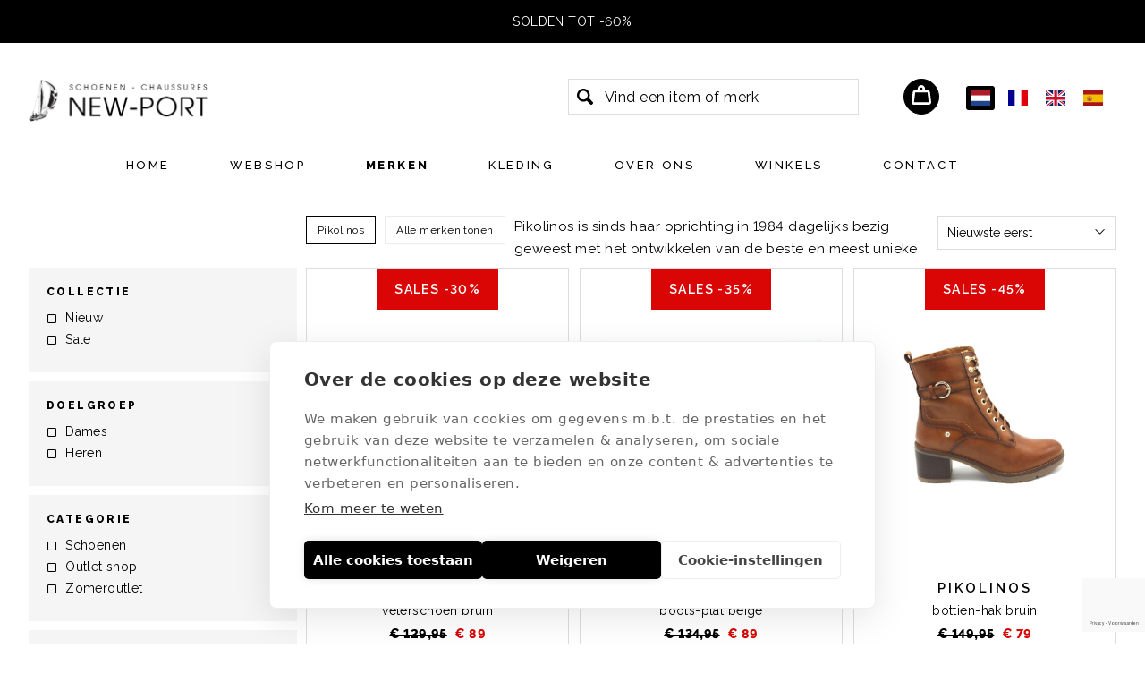

--- FILE ---
content_type: text/html; charset=utf-8
request_url: https://new-port.be/nl/brands/pikolinos/?reset_filter:1
body_size: 5257
content:

<!DOCTYPE HTML>
<html lang='nl'>
<head>
	<meta charset='UTF-8'>
	<meta name='Description' content="">
	<meta name='viewport' content='width=device-width, initial-scale=1.0'>
	
	

	<title>Pikolinos - New Port</title>	
	<base href='https://new-port.be/'>

	
	<link rel='shortcut icon' type='image/ico' href='/favicon.ico' />
	
	<link rel='stylesheet' type='text/css' href='/_css/css.php?v=2025.03'>
	<link rel='stylesheet' media='print' href='/_css/print.css' />
	
	<link rel='preconnect' href='https://fonts.googleapis.com'>
	<link rel='preconnect' href='https://fonts.gstatic.com' crossorigin>
	<link href='https://fonts.googleapis.com/css2?family=Raleway:wght@400;500;600;800&display=swap' rel='stylesheet'>

	<!-- Google Tag Manager Quoted -->
	<script>(function(w,d,s,l,i){w[l]=w[l]||[];w[l].push({'gtm.start':
	new Date().getTime(),event:'gtm.js'});var f=d.getElementsByTagName(s)[0],
	j=d.createElement(s),dl=l!='dataLayer'?'&l='+l:'';j.async=true;j.src=
	'https://www.googletagmanager.com/gtm.js?id='+i+dl;f.parentNode.insertBefore(j,f);
	})(window,document,'script','dataLayer','GTM-M2JMD7T');</script>
	<!-- End Google Tag Manager -->
</head>

<body>

	<!-- Google Tag Manager Quoted (noscript) -->
	<noscript><iframe src='https://www.googletagmanager.com/ns.html?id=GTM-M2JMD7T' height='0' width='0' style='display:none;visibility:hidden'></iframe></noscript>
	<!-- End Google Tag Manager (noscript) -->
	
	<div class='alert'>
	
			<a href='https://new-port.be/nl/webshop/?delete_sale_filter=1'>SOLDEN TOT -60%</a>
			
	</div>
	
	<div class='header'>
		<div class='wrapper'>
			<div class='logo'><a href='/nl/'><img src='/_graphics/logo.png' alt='Home' title='Home' /></a></div>
		
			<div class='controls'>
				<button class='hamburger hamburger--squeeze' type='button'>
					<span class='hamburger-box'>
						<span class='hamburger-inner'></span>
					</span>
				</button>
				
				<div class='lan_switch'>
					<ul>
					
								<img src='/_graphics/flag_nl.svg' class='active' />
								<li><a href='/fr/brands/'><img src='/_graphics/flag_fr.svg' width='15' /></a></li><li><a href='/en/brands/'><img src='/_graphics/flag_en.svg' width='15' /></a></li><li><a href='/es/brands/'><img src='/_graphics/flag_es.svg' width='15' /></a></li>
					</ul>
				</div>
				
				
	<a href='/nl/cart/' class='cart_indicator'>
		<img src='/_graphics/icon_cart.svg' title="Mijn winkelmand" /><b class='cart_indicator_counter hidden'></b>
	</a>
	
				
				<div class='search_container'>
				
					<form id='search_form' name='search_form' class='search_form' method='post' action='/nl/search/' autocomplete='off'>
						<input type='hidden' name='direct_search_url' id='direct_search_url' value='' />
						<input type='hidden' name='redirect' value='/nl/brands/pikolinos/eset_filter:1' />
						<input type='text' name='search' id='search' class='search' placeholder='Vind een item of merk' value='' />
					</form>
				</div>				
			</div>
				
			<ul class='nav'>
			
					<li class='nav_home'>
						<a href='/nl/home/'>Home</a>
										
					</li>
					
					<li class='nav_webshop with_subnav'>
						<a href='/nl/webshop/?reset_filter=1'>Webshop</a>
										
					</li>
					
					<li class='nav_brands'>
						<a href='/nl/brands/' class='selected'>Merken</a>
										
					</li>
					
					<li class='nav_kleding'>
						<a href='/nl/kleding/'>Kleding</a>
										
					</li>
					
					<li class='nav_over_ons'>
						<a href='/nl/over-ons/'>Over ons</a>
										
					</li>
					
					<li class='nav_winkels'>
						<a href='/nl/winkels/'>Winkels</a>
										
					</li>
					
					<li class='nav_contact'>
						<a href='/nl/contact/'>Contact</a>
										
					</li>
					
				<li>
				<a href='/nl/brands/' class='mobile_lan_switch'><img src='/_graphics/flag_nl.svg' width='15' /></a><a href='/fr/brands/' class='mobile_lan_switch'><img src='/_graphics/flag_fr.svg' width='15' /></a><a href='/en/brands/' class='mobile_lan_switch'><img src='/_graphics/flag_en.svg' width='15' /></a><a href='/es/brands/' class='mobile_lan_switch'><img src='/_graphics/flag_es.svg' width='15' /></a>
				</li>
			</ul>
		</div>
	</div>	
	
	<div class='content brands'>
		<a name='feedback'></a>
		
	<div class='wrapper'>
		<a href='#' class='filter_toggle'><i class='fal fa-list'></i>&nbsp;&nbsp; Productfilters <span id='filter_toggle_label'>tonen</span></a>
		
		<div class='sidebar sidebar_filter'>
		
<div class='filter'>

		<div class='filter_block'>
			<span id='filter_title_collection' class='active'>
				<b>Collectie</b>
				<i class='fal fa-plus'></i>
				<i class='fal fa-minus'></i>
			</span>
			
			<div class='filter_list_wrapper active' id='filter_list_collection'>
				<ul>
				
						<li><a href='/nl/brands/pikolinos/?new=1' class='new_filter' rel='nofollow'><i class='far fa-square'></i>Nieuw</a></li>					
						
							<li><a href='/nl/brands/pikolinos/?sale=1' class='sale_filter' rel='nofollow'><i class='far fa-square'></i>Sale</a></li>					
							
				</ul>
			</div>
		</div>
		
	<div class='filter_block'>
		<span id='filter_title_target' class='active'>
			<b>Doelgroep</b>
			<i class='fal fa-plus'></i>
			<i class='fal fa-minus'></i>
		</span>
		
		<div class='filter_list_wrapper active' id='filter_list_target'>
			<ul>
			
					<li><a href='/nl/brands/pikolinos/?target=dames' rel='nofollow'><i class='far fa-square'></i>Dames</a></li>					
					
					<li><a href='/nl/brands/pikolinos/?target=heren' rel='nofollow'><i class='far fa-square'></i>Heren</a></li>					
					
			</ul>						
		</div>
	</div>
	
		<div class='filter_block'>
			<span id='filter_title_category' class='active'>
				<b>Categorie</b>
				<i class='fal fa-plus'></i>
				<i class='fal fa-minus'></i>
			</span>
			
			<div class='filter_list_wrapper active' id='filter_list_category'>
				<ul>
				
						<li><a href='/nl/brands/pikolinos/?category=schoenen' rel='nofollow'><i class='far fa-square'></i>Schoenen</a></li>					
						
						<li><a href='/nl/brands/pikolinos/?category=outlet+shop' rel='nofollow'><i class='far fa-square'></i>Outlet shop</a></li>					
						
						<li><a href='/nl/brands/pikolinos/?category=zomeroutlet' rel='nofollow'><i class='far fa-square'></i>Zomeroutlet</a></li>					
						
				</ul>					
			</div>
		</div>
		
		<div class='filter_block'>
			<span id='filter_title_model' class='active'>
				<b>Model</b>
				<i class='fal fa-plus'></i>
				<i class='fal fa-minus'></i>
			</span>
			
			<div class='filter_list_wrapper active' id='filter_list_model'>
				<div class=''>		
					<div class='nano-content'>
						<ul>
						
								<li><a href='/nl/brands/pikolinos/?model=BOOTS-PLAT' rel='nofollow'><i class='far fa-square'></i>Boots-plat</a></li>					
								
								<li><a href='/nl/brands/pikolinos/?model=BOTTIEN-HAK' rel='nofollow'><i class='far fa-square'></i>Bottien-hak</a></li>					
								
								<li><a href='/nl/brands/pikolinos/?model=VETERSCHOEN' rel='nofollow'><i class='far fa-square'></i>Veterschoen</a></li>					
								
						</ul>	
					</div>
				</div>	
				
				<br class='clear' />
				<br />
				
				<ul>
					<li><a href='/nl/brands/pikolinos/?support_sole=1' class='support_sale_filter' rel='nofollow'><i class='far fa-square'></i>Uitneembare zool</a></li>
				</ul>				
			</div>
		</div>
		
		<div class='filter_block'>
			<span id='filter_title_size' class='active'>
				<b>Maat</b>
				<i class='fal fa-plus'></i>
				<i class='fal fa-minus'></i>
			</span>
			
			<div class='filter_list_wrapper active' id='filter_list_size'>
				<ul class='size_filter'>
				
						<li><a href='/nl/brands/pikolinos/?size=36' rel='nofollow'>36</a></li>					
						
						<li><a href='/nl/brands/pikolinos/?size=37' rel='nofollow'>37</a></li>					
						
						<li><a href='/nl/brands/pikolinos/?size=41' rel='nofollow'>41</a></li>					
						
				</ul>
			</div>
		</div>
		
		<div class='filter_block'>
			<span id='filter_title_color_group' class='active'>
				<b>Kleur</b>
				<i class='fal fa-plus'></i>
				<i class='fal fa-minus'></i>
			</span>
			
			<div class='filter_list_wrapper active' id='filter_list_color_group'>
				<div class='nano'>
					<div class='nano-content'>
						<ul class='color_group_filter'>
						
								<li><a href='/nl/brands/pikolinos/?color_group=6' rel='nofollow'><em class='color' style='background: #F5F5DC'><i style='border: 1px solid #fff;'>&nbsp;</i></em>Beige</a></li>					
								
								<li><a href='/nl/brands/pikolinos/?color_group=1' rel='nofollow'><em class='color' style='background: #0000FF'><i style='border: 1px solid #fff;'>&nbsp;</i></em>Blauw</a></li>					
								
								<li><a href='/nl/brands/pikolinos/?color_group=13' rel='nofollow'><em class='color' style='background: #A47B3C'><i style='border: 1px solid #fff;'>&nbsp;</i></em>Brons</a></li>					
								
								<li><a href='/nl/brands/pikolinos/?color_group=7' rel='nofollow'><em class='color' style='background: #8b4513'><i style='border: 1px solid #fff;'>&nbsp;</i></em>Bruin</a></li>					
								
								<li><a href='/nl/brands/pikolinos/?color_group=14' rel='nofollow'><em class='color' style='background: #A3481B'><i style='border: 1px solid #fff;'>&nbsp;</i></em>Cognac</a></li>					
								
								<li><a href='/nl/brands/pikolinos/?color_group=9' rel='nofollow'><em class='color' style='background: #ffd700'><i style='border: 1px solid #fff;'>&nbsp;</i></em>Geel</a></li>					
								
								<li><a href='/nl/brands/pikolinos/?color_group=11' rel='nofollow'><em class='color' style='background: #daa520'><i style='border: 1px solid #fff;'>&nbsp;</i></em>Goud</a></li>					
								
								<li><a href='/nl/brands/pikolinos/?color_group=2' rel='nofollow'><em class='color' style='background: #888888'><i style='border: 1px solid #fff;'>&nbsp;</i></em>Grijs</a></li>					
								
								<li><a href='/nl/brands/pikolinos/?color_group=3' rel='nofollow'><em class='color' style='background: #009900'><i style='border: 1px solid #fff;'>&nbsp;</i></em>Groen</a></li>					
								
								<li><a href='/nl/brands/pikolinos/?color_group=10' rel='nofollow'><em class='color' style='background: #989259'><i style='border: 1px solid #fff;'>&nbsp;</i></em>Khaki</a></li>					
								
								<li><a href='/nl/brands/pikolinos/?color_group=16' rel='nofollow'><em class='color' style='background: url(/_graphics/multicolor.png) center center no-repeat; background-size: cover;'><i style='border: 1px solid #fff;'>&nbsp;</i></em>Multi</a></li>					
								
								<li><a href='/nl/brands/pikolinos/?color_group=18' rel='nofollow'><em class='color' style='background: #faa500'><i style='border: 1px solid #fff;'>&nbsp;</i></em>Oranje</a></li>					
								
								<li><a href='/nl/brands/pikolinos/?color_group=17' rel='nofollow'><em class='color' style='background: #9932CC'><i style='border: 1px solid #fff;'>&nbsp;</i></em>Paars</a></li>					
								
								<li><a href='/nl/brands/pikolinos/?color_group=19' rel='nofollow'><em class='color' style='background: url(/_graphics/multicolor.png) center center no-repeat; background-size: cover;'><i style='border: 1px solid #fff;'>&nbsp;</i></em>ROEST</a></li>					
								
								<li><a href='/nl/brands/pikolinos/?color_group=4' rel='nofollow'><em class='color' style='background: #ff0000'><i style='border: 1px solid #fff;'>&nbsp;</i></em>Rood</a></li>					
								
								<li><a href='/nl/brands/pikolinos/?color_group=12' rel='nofollow'><em class='color' style='background: #FF69B4'><i style='border: 1px solid #fff;'>&nbsp;</i></em>Roze</a></li>					
								
								<li><a href='/nl/brands/pikolinos/?color_group=8' rel='nofollow'><em class='color' style='background: #f5f5f5'><i style='border: 1px solid #fff;'>&nbsp;</i></em>Wit</a></li>					
								
								<li><a href='/nl/brands/pikolinos/?color_group=15' rel='nofollow'><em class='color' style='background: #D3D3D3'><i style='border: 1px solid #fff;'>&nbsp;</i></em>Zilver</a></li>					
								
								<li><a href='/nl/brands/pikolinos/?color_group=5' rel='nofollow'><em class='color' style='background: #000000'><i style='border: 1px solid #fff;'>&nbsp;</i></em>Zwart</a></li>					
								
						</ul>
					</div>
				</div>
			</div>
		</div>
		
</div>

<div class='filter_help'>
	<b>Laat ons helpen met stijltips en advies!</b>

<a href='tel:+32 58 24 00 34'><img src='/_graphics/icon_phone_white.svg' class='icon' />bel ons</a>
<a href='mailto:info@new-port.be'><img src='/_graphics/icon_email_white.svg' class='icon' />mail ons</a>
</div>

		</div>
		
		<div class='main main_shop'>
		
	<div class='filter_info'>
	
							<a href='/nl/brands/?filter=brand&delete_filter=Pikolinos' class='delete_filter' rel='nofollow'>
								Pikolinos
							</a>
							
			<a href='/nl/brands/?reset_filter=1' class='reset_filter' rel='nofollow'>Alle merken tonen</a>
			
	</div>
	
	<form id='sort_form' name='sort_form' class='sort_form' method='get' action='/nl/brands/pikolinos/'>
		<select name='sort' onChange='document.sort_form.submit();'>
		
				<option value='1' selected>Nieuwste eerst</option>
				
				<option value='5'>Sale eerst</option>
				
				<option value='2'>Populairste eerst</option>
				
				<option value='3'>Prijs van laag naar hoog</option>
				
				<option value='6'>Zomercollectie eerst</option>
				
				<option value='7'>Wintercollectie eerst</option>
				
		</select>
	</form>
	
	<div class='product_list'>
	
	<a id='product_link_64287' href='/nl/webshop/pikolinos-pikolin-dam-veter-brits-bruin-brons-veterschoen-riels-w4z6784c1-130-caoba-64287/' class='product'>
		<div class='product_image_wrapper'>
			<div class='product_image1' style='background: url(/_images/products/_small/pikolinos-pikolin-dam-veter-brits-bruin-brons-schoenen-riels-w4z6784c1-130-caoba-64287-0.jpg) center center no-repeat;'><img src='/_graphics/product.png' /></div>
			
			<span class='status_banner sale '><b>Sales  -30%</b></span>
			<span class='status_banner dynamic'></span>
		</div>
		
		<div class='product_info_wrapper'>
			<span class='brand'>Pikolinos</span>
			<span class='name'>Veterschoen bruin</span>
				
			<span class='price sale'>
				<strike>€ 129,95</strike> 
				
				€ 89	
			</span>
		</div>
			
	</a>	
	
	<a id='product_link_64280' href='/nl/webshop/pikolinos-pikolin-dam-bottien-beige-bootsplat-vigo-w3w8564cpc1marfil-64280/' class='product'>
		<div class='product_image_wrapper'>
			<div class='product_image1' style='background: url(/_images/products/_small/pikolinos-pikolin-dam-bottien-beige-schoenen-vigo-w3w8564cpc1marfil-64280-0.jpg) center center no-repeat;'><img src='/_graphics/product.png' /></div>
			
			<span class='status_banner sale '><b>Sales  -35%</b></span>
			<span class='status_banner dynamic'></span>
		</div>
		
		<div class='product_info_wrapper'>
			<span class='brand'>Pikolinos</span>
			<span class='name'>Boots-plat beige</span>
				
			<span class='price sale'>
				<strike>€ 134,95</strike> 
				
				€ 89	
			</span>
		</div>
			
	</a>	
	
	<a id='product_link_64277' href='/nl/webshop/pikolinos-pikolin-dam-bottien-brandy-bottienhak-bruin-llanes-w7h8510250-brandy-64277/' class='product'>
		<div class='product_image_wrapper'>
			<div class='product_image1' style='background: url(/_images/products/_small/pikolinos-pikolin-dam-bottien-brandy-schoenen-bruin-llanes-w7h8510250-brandy-64277-0.jpg) center center no-repeat;'><img src='/_graphics/product.png' /></div>
			
			<span class='status_banner sale '><b>Sales  -45%</b></span>
			<span class='status_banner dynamic'></span>
		</div>
		
		<div class='product_info_wrapper'>
			<span class='brand'>Pikolinos</span>
			<span class='name'>Bottien-hak bruin</span>
				
			<span class='price sale'>
				<strike>€ 149,95</strike> 
				
				€ 79	
			</span>
		</div>
			
	</a>	
	
	</div>
	
		<hr class='spacer30' />
		
	<div class='counter'>
		3 artikelen gevonden (3 op deze pagina)
	</div>
	
		<div class='text_wrapper'>
			<p>Pikolinos is sinds haar oprichting in 1984 dagelijks bezig geweest met het ontwikkelen van de beste en meest unieke schoenen.</p>

<p>Elk model werd gezien als een nieuw project en samen met de oprichter Perán Ramos wordt er keer op keer nagedacht over hoe Pikolinos dit seizoen opnieuw boven de concurrenten kan staan door anders te zijn. Het succes heeft Pikolinos te danken aan deze gedachte en werkwijze. Door zich te onderscheiden is Pikolinos al snel na oprichting in de smaak gevallen bij vele en daarom is het merk ook wereldwijd bekend vandaag de dag.<br />
<br />
Naast dat Pikolinos bekend staat om haar uniekheid, heeft het merk nog een andere sterke kant. Het maakt namelijk enkel gebruik van de beste materialen en heeft erg veel kennis op het gebied van leerbewerking. Dit resulteert in uitstekend kwaliteit. Combineer dat met de passie en liefde van de medewerkers voor PIkolinos en er ontstaan schoenen van wereldse klasse.</p>

		</div>
		
		<hr class='spacer50' />
		
		</div>
	</div>
	
	</div>
	
	<div class='footer'>
		<div class='wrapper'>
			<div class='footer_block_list'>
				<div class='footer_block footer_block1'>
					<strong>NEW-PORT SCHOENEN</strong><br />
<br />
<a href='https://goo.gl/maps/jxCU5KzQhrwuPhzh8' target='_blank'><img src='/_graphics/icon_location_white.svg' class='icon' />Franslaan 33<br />8620 Nieuwpoort</a><br />
<br />
<a href='tel:+32 58 24 00 34'><img src='/_graphics/icon_phone_white.svg' class='icon' />+32 58 24 00 34</a><br />
<a href='mailto:info@new-port.be'><img src='/_graphics/icon_email_white.svg' class='icon' />info@new-port.be</a>
				</div>
				<div class='footer_block footer_block2'>
					<strong>NEW-PORT KLEDING</strong><br />
<br />
<a href='https://goo.gl/maps/hWVatiopku8JE3hW8' target='_blank'><img src='/_graphics/icon_location_white.svg' class='icon' />Albert I laan 128<br />8620 Nieuwpoort</a><br />
<br />
<a href='tel:+32 58 22 39 20'><img src='/_graphics/icon_phone_white.svg' class='icon' />+32 58 22 39 20</a><br />
<a href='mailto:info@new-port.be'><img src='/_graphics/icon_email_white.svg' class='icon' />info@new-port.be</a>
				</div>
				<div class='footer_block footer_block3'>
					<strong>KLANTENSERVICE</strong><br />
<a href='/nl/winkels/'>Onze openingsuren</a><br />
<a href='/nl/voorwaarden/'>Algemene voorwaarden</a><br />
<a href='/nl/betalen-en-verzenden/'>Betalen & verzenden</a><br />
<a href='/nl/retourneren/'>Retourneren</a>
				</div>
				<div class='footer_block footer_block4'>
					<strong>STAY UP TO DATE</strong>
					
					<br class='clear' />
					<a href='https://www.facebook.com/newportshop/' class='social' target='_blank' rel='nofollow'><img src='/_graphics/icon_facebook_white.svg' /></a>	
					<a href='https://www.instagram.com/newport_schoenen/' class='social' target='_blank' rel='nofollow'><img src='/_graphics/icon_instagram_white.svg' /></a>
					<br class='clear' />
					<br />
					
					<p>
						Blijf op de hoogte via e-mail
					</p>
					
					<div class='signup'>	
						<form method='post' id='newsletter_form' action='/nl/newsletter/'>
							<input type='hidden' name='submit_newsletter_form' value='1' />
							<input type='text' name='email' class='email' placeholder='Jouw e-mailadres' />
							<button class='g-recaptcha' data-sitekey='6LchmAMfAAAAAH58kXIRgPICJHcNLjgzrrH2NOzc' data-callback='submit_newsletter_form'><img src='/_graphics/icon_newsletter_white.svg' /></button>
						</form>
					</div>
				</div>				
			</div>
		</div>
	</div>
	
	<div class='copyrights'>
		<div class='wrapper'>			
			© 2026 New Port BVBA <i>-</i> Franslaan 33, 8620 Nieuwpoort (België) <i>-</i> BTW BE 0423.273.257<br /><a href='/nl/voorwaarden/' rel='nofollow'>Algemene voorwaarden</a> <i>-</i> <a href='/nl/privacy-policy/' rel='nofollow'>Privacy policy</a> <i>-</i> <a href='/nl/sitemap/' rel='nofollow'>Sitemap</a> <i>-</i> <a href='/nl/betalen-en-verzenden/' rel='nofollow'>Betalen en verzenden</a> <i>-</i> <a href='/nl/retourneren/' rel='nofollow'>Retourneren</a> 
			<br />
			<img src='/_graphics/payment_logos.png' class='payment_logos' />
		</div>
	</div>
	
	<script defer type='text/javascript' src='/_scripts/js_ready.php?v=436401'></script>
	
	<script src='https://kit.fontawesome.com/366fbc616c.js'></script>
	<script async src='https://www.google.com/recaptcha/api.js?hl=nl'></script>
	<script async type='text/javascript' src='https://maps.googleapis.com/maps/api/js?key=AIzaSyDmpBLZ2gApTwgMAKs5g9go9NJ2hnn4A9s&language=nl'></script>

	<script src='https://ajax.googleapis.com/ajax/libs/jquery/2.0.3/jquery.min.js'></script>
	<script src='/_scripts/jquery-ui.min.js'></script>
	<script src='/_scripts/jquery.unveil.js'></script>
	<script src='/_scripts/jquery.maskedinput.min.js'></script>
	<script src='/_scripts/jquery.nanoscroller.min.js'></script>
	<script src='/_scripts/jquery.qtip.min.js'></script>
	<script src='/_scripts/jquery.fancybox.min.js'></script>
	<script src='/_scripts/jquery.flex-images.min.js'></script>
	<script src='/_scripts/jquery.hoverIntent.min.js'></script>
	<script src='/_scripts/slick.min.js'></script>
	<script src='/_scripts/javascript.js'></script>
	
	

	<script>
		
		$(window).load(function() {
			
			
			
		});
		
		$(document).ready(function() {
			
			
			$('#filter_title_collection').click(function() {
				switch_filter('collection');
			});
			
		$('#filter_title_target').click(function() {
			switch_filter('target');
		});
		
			$('#filter_title_category').click(function() {
				switch_filter('category');
			});
			
			$('#filter_title_model').click(function() {
				switch_filter('model');
			});
			
			$('#filter_title_size').click(function() {
				switch_filter('size');
			});
			
			$('#filter_title_color_group').click(function() {
				switch_filter('color_group');
			});
			
					
		});
		
		
	function submit_newsletter_form(token) {
		document.getElementById('newsletter_form').submit();
	}
	

	</script>
	
	<script src='/_scripts/aos.js'></script>
	
	<script>
		AOS.init({
			duration: 400
		});
	</script>
	
</body>
</html>


--- FILE ---
content_type: text/html; charset=utf-8
request_url: https://www.google.com/recaptcha/api2/anchor?ar=1&k=6LchmAMfAAAAAH58kXIRgPICJHcNLjgzrrH2NOzc&co=aHR0cHM6Ly9uZXctcG9ydC5iZTo0NDM.&hl=nl&v=PoyoqOPhxBO7pBk68S4YbpHZ&size=invisible&anchor-ms=20000&execute-ms=30000&cb=e5dffmctpg4t
body_size: 49765
content:
<!DOCTYPE HTML><html dir="ltr" lang="nl"><head><meta http-equiv="Content-Type" content="text/html; charset=UTF-8">
<meta http-equiv="X-UA-Compatible" content="IE=edge">
<title>reCAPTCHA</title>
<style type="text/css">
/* cyrillic-ext */
@font-face {
  font-family: 'Roboto';
  font-style: normal;
  font-weight: 400;
  font-stretch: 100%;
  src: url(//fonts.gstatic.com/s/roboto/v48/KFO7CnqEu92Fr1ME7kSn66aGLdTylUAMa3GUBHMdazTgWw.woff2) format('woff2');
  unicode-range: U+0460-052F, U+1C80-1C8A, U+20B4, U+2DE0-2DFF, U+A640-A69F, U+FE2E-FE2F;
}
/* cyrillic */
@font-face {
  font-family: 'Roboto';
  font-style: normal;
  font-weight: 400;
  font-stretch: 100%;
  src: url(//fonts.gstatic.com/s/roboto/v48/KFO7CnqEu92Fr1ME7kSn66aGLdTylUAMa3iUBHMdazTgWw.woff2) format('woff2');
  unicode-range: U+0301, U+0400-045F, U+0490-0491, U+04B0-04B1, U+2116;
}
/* greek-ext */
@font-face {
  font-family: 'Roboto';
  font-style: normal;
  font-weight: 400;
  font-stretch: 100%;
  src: url(//fonts.gstatic.com/s/roboto/v48/KFO7CnqEu92Fr1ME7kSn66aGLdTylUAMa3CUBHMdazTgWw.woff2) format('woff2');
  unicode-range: U+1F00-1FFF;
}
/* greek */
@font-face {
  font-family: 'Roboto';
  font-style: normal;
  font-weight: 400;
  font-stretch: 100%;
  src: url(//fonts.gstatic.com/s/roboto/v48/KFO7CnqEu92Fr1ME7kSn66aGLdTylUAMa3-UBHMdazTgWw.woff2) format('woff2');
  unicode-range: U+0370-0377, U+037A-037F, U+0384-038A, U+038C, U+038E-03A1, U+03A3-03FF;
}
/* math */
@font-face {
  font-family: 'Roboto';
  font-style: normal;
  font-weight: 400;
  font-stretch: 100%;
  src: url(//fonts.gstatic.com/s/roboto/v48/KFO7CnqEu92Fr1ME7kSn66aGLdTylUAMawCUBHMdazTgWw.woff2) format('woff2');
  unicode-range: U+0302-0303, U+0305, U+0307-0308, U+0310, U+0312, U+0315, U+031A, U+0326-0327, U+032C, U+032F-0330, U+0332-0333, U+0338, U+033A, U+0346, U+034D, U+0391-03A1, U+03A3-03A9, U+03B1-03C9, U+03D1, U+03D5-03D6, U+03F0-03F1, U+03F4-03F5, U+2016-2017, U+2034-2038, U+203C, U+2040, U+2043, U+2047, U+2050, U+2057, U+205F, U+2070-2071, U+2074-208E, U+2090-209C, U+20D0-20DC, U+20E1, U+20E5-20EF, U+2100-2112, U+2114-2115, U+2117-2121, U+2123-214F, U+2190, U+2192, U+2194-21AE, U+21B0-21E5, U+21F1-21F2, U+21F4-2211, U+2213-2214, U+2216-22FF, U+2308-230B, U+2310, U+2319, U+231C-2321, U+2336-237A, U+237C, U+2395, U+239B-23B7, U+23D0, U+23DC-23E1, U+2474-2475, U+25AF, U+25B3, U+25B7, U+25BD, U+25C1, U+25CA, U+25CC, U+25FB, U+266D-266F, U+27C0-27FF, U+2900-2AFF, U+2B0E-2B11, U+2B30-2B4C, U+2BFE, U+3030, U+FF5B, U+FF5D, U+1D400-1D7FF, U+1EE00-1EEFF;
}
/* symbols */
@font-face {
  font-family: 'Roboto';
  font-style: normal;
  font-weight: 400;
  font-stretch: 100%;
  src: url(//fonts.gstatic.com/s/roboto/v48/KFO7CnqEu92Fr1ME7kSn66aGLdTylUAMaxKUBHMdazTgWw.woff2) format('woff2');
  unicode-range: U+0001-000C, U+000E-001F, U+007F-009F, U+20DD-20E0, U+20E2-20E4, U+2150-218F, U+2190, U+2192, U+2194-2199, U+21AF, U+21E6-21F0, U+21F3, U+2218-2219, U+2299, U+22C4-22C6, U+2300-243F, U+2440-244A, U+2460-24FF, U+25A0-27BF, U+2800-28FF, U+2921-2922, U+2981, U+29BF, U+29EB, U+2B00-2BFF, U+4DC0-4DFF, U+FFF9-FFFB, U+10140-1018E, U+10190-1019C, U+101A0, U+101D0-101FD, U+102E0-102FB, U+10E60-10E7E, U+1D2C0-1D2D3, U+1D2E0-1D37F, U+1F000-1F0FF, U+1F100-1F1AD, U+1F1E6-1F1FF, U+1F30D-1F30F, U+1F315, U+1F31C, U+1F31E, U+1F320-1F32C, U+1F336, U+1F378, U+1F37D, U+1F382, U+1F393-1F39F, U+1F3A7-1F3A8, U+1F3AC-1F3AF, U+1F3C2, U+1F3C4-1F3C6, U+1F3CA-1F3CE, U+1F3D4-1F3E0, U+1F3ED, U+1F3F1-1F3F3, U+1F3F5-1F3F7, U+1F408, U+1F415, U+1F41F, U+1F426, U+1F43F, U+1F441-1F442, U+1F444, U+1F446-1F449, U+1F44C-1F44E, U+1F453, U+1F46A, U+1F47D, U+1F4A3, U+1F4B0, U+1F4B3, U+1F4B9, U+1F4BB, U+1F4BF, U+1F4C8-1F4CB, U+1F4D6, U+1F4DA, U+1F4DF, U+1F4E3-1F4E6, U+1F4EA-1F4ED, U+1F4F7, U+1F4F9-1F4FB, U+1F4FD-1F4FE, U+1F503, U+1F507-1F50B, U+1F50D, U+1F512-1F513, U+1F53E-1F54A, U+1F54F-1F5FA, U+1F610, U+1F650-1F67F, U+1F687, U+1F68D, U+1F691, U+1F694, U+1F698, U+1F6AD, U+1F6B2, U+1F6B9-1F6BA, U+1F6BC, U+1F6C6-1F6CF, U+1F6D3-1F6D7, U+1F6E0-1F6EA, U+1F6F0-1F6F3, U+1F6F7-1F6FC, U+1F700-1F7FF, U+1F800-1F80B, U+1F810-1F847, U+1F850-1F859, U+1F860-1F887, U+1F890-1F8AD, U+1F8B0-1F8BB, U+1F8C0-1F8C1, U+1F900-1F90B, U+1F93B, U+1F946, U+1F984, U+1F996, U+1F9E9, U+1FA00-1FA6F, U+1FA70-1FA7C, U+1FA80-1FA89, U+1FA8F-1FAC6, U+1FACE-1FADC, U+1FADF-1FAE9, U+1FAF0-1FAF8, U+1FB00-1FBFF;
}
/* vietnamese */
@font-face {
  font-family: 'Roboto';
  font-style: normal;
  font-weight: 400;
  font-stretch: 100%;
  src: url(//fonts.gstatic.com/s/roboto/v48/KFO7CnqEu92Fr1ME7kSn66aGLdTylUAMa3OUBHMdazTgWw.woff2) format('woff2');
  unicode-range: U+0102-0103, U+0110-0111, U+0128-0129, U+0168-0169, U+01A0-01A1, U+01AF-01B0, U+0300-0301, U+0303-0304, U+0308-0309, U+0323, U+0329, U+1EA0-1EF9, U+20AB;
}
/* latin-ext */
@font-face {
  font-family: 'Roboto';
  font-style: normal;
  font-weight: 400;
  font-stretch: 100%;
  src: url(//fonts.gstatic.com/s/roboto/v48/KFO7CnqEu92Fr1ME7kSn66aGLdTylUAMa3KUBHMdazTgWw.woff2) format('woff2');
  unicode-range: U+0100-02BA, U+02BD-02C5, U+02C7-02CC, U+02CE-02D7, U+02DD-02FF, U+0304, U+0308, U+0329, U+1D00-1DBF, U+1E00-1E9F, U+1EF2-1EFF, U+2020, U+20A0-20AB, U+20AD-20C0, U+2113, U+2C60-2C7F, U+A720-A7FF;
}
/* latin */
@font-face {
  font-family: 'Roboto';
  font-style: normal;
  font-weight: 400;
  font-stretch: 100%;
  src: url(//fonts.gstatic.com/s/roboto/v48/KFO7CnqEu92Fr1ME7kSn66aGLdTylUAMa3yUBHMdazQ.woff2) format('woff2');
  unicode-range: U+0000-00FF, U+0131, U+0152-0153, U+02BB-02BC, U+02C6, U+02DA, U+02DC, U+0304, U+0308, U+0329, U+2000-206F, U+20AC, U+2122, U+2191, U+2193, U+2212, U+2215, U+FEFF, U+FFFD;
}
/* cyrillic-ext */
@font-face {
  font-family: 'Roboto';
  font-style: normal;
  font-weight: 500;
  font-stretch: 100%;
  src: url(//fonts.gstatic.com/s/roboto/v48/KFO7CnqEu92Fr1ME7kSn66aGLdTylUAMa3GUBHMdazTgWw.woff2) format('woff2');
  unicode-range: U+0460-052F, U+1C80-1C8A, U+20B4, U+2DE0-2DFF, U+A640-A69F, U+FE2E-FE2F;
}
/* cyrillic */
@font-face {
  font-family: 'Roboto';
  font-style: normal;
  font-weight: 500;
  font-stretch: 100%;
  src: url(//fonts.gstatic.com/s/roboto/v48/KFO7CnqEu92Fr1ME7kSn66aGLdTylUAMa3iUBHMdazTgWw.woff2) format('woff2');
  unicode-range: U+0301, U+0400-045F, U+0490-0491, U+04B0-04B1, U+2116;
}
/* greek-ext */
@font-face {
  font-family: 'Roboto';
  font-style: normal;
  font-weight: 500;
  font-stretch: 100%;
  src: url(//fonts.gstatic.com/s/roboto/v48/KFO7CnqEu92Fr1ME7kSn66aGLdTylUAMa3CUBHMdazTgWw.woff2) format('woff2');
  unicode-range: U+1F00-1FFF;
}
/* greek */
@font-face {
  font-family: 'Roboto';
  font-style: normal;
  font-weight: 500;
  font-stretch: 100%;
  src: url(//fonts.gstatic.com/s/roboto/v48/KFO7CnqEu92Fr1ME7kSn66aGLdTylUAMa3-UBHMdazTgWw.woff2) format('woff2');
  unicode-range: U+0370-0377, U+037A-037F, U+0384-038A, U+038C, U+038E-03A1, U+03A3-03FF;
}
/* math */
@font-face {
  font-family: 'Roboto';
  font-style: normal;
  font-weight: 500;
  font-stretch: 100%;
  src: url(//fonts.gstatic.com/s/roboto/v48/KFO7CnqEu92Fr1ME7kSn66aGLdTylUAMawCUBHMdazTgWw.woff2) format('woff2');
  unicode-range: U+0302-0303, U+0305, U+0307-0308, U+0310, U+0312, U+0315, U+031A, U+0326-0327, U+032C, U+032F-0330, U+0332-0333, U+0338, U+033A, U+0346, U+034D, U+0391-03A1, U+03A3-03A9, U+03B1-03C9, U+03D1, U+03D5-03D6, U+03F0-03F1, U+03F4-03F5, U+2016-2017, U+2034-2038, U+203C, U+2040, U+2043, U+2047, U+2050, U+2057, U+205F, U+2070-2071, U+2074-208E, U+2090-209C, U+20D0-20DC, U+20E1, U+20E5-20EF, U+2100-2112, U+2114-2115, U+2117-2121, U+2123-214F, U+2190, U+2192, U+2194-21AE, U+21B0-21E5, U+21F1-21F2, U+21F4-2211, U+2213-2214, U+2216-22FF, U+2308-230B, U+2310, U+2319, U+231C-2321, U+2336-237A, U+237C, U+2395, U+239B-23B7, U+23D0, U+23DC-23E1, U+2474-2475, U+25AF, U+25B3, U+25B7, U+25BD, U+25C1, U+25CA, U+25CC, U+25FB, U+266D-266F, U+27C0-27FF, U+2900-2AFF, U+2B0E-2B11, U+2B30-2B4C, U+2BFE, U+3030, U+FF5B, U+FF5D, U+1D400-1D7FF, U+1EE00-1EEFF;
}
/* symbols */
@font-face {
  font-family: 'Roboto';
  font-style: normal;
  font-weight: 500;
  font-stretch: 100%;
  src: url(//fonts.gstatic.com/s/roboto/v48/KFO7CnqEu92Fr1ME7kSn66aGLdTylUAMaxKUBHMdazTgWw.woff2) format('woff2');
  unicode-range: U+0001-000C, U+000E-001F, U+007F-009F, U+20DD-20E0, U+20E2-20E4, U+2150-218F, U+2190, U+2192, U+2194-2199, U+21AF, U+21E6-21F0, U+21F3, U+2218-2219, U+2299, U+22C4-22C6, U+2300-243F, U+2440-244A, U+2460-24FF, U+25A0-27BF, U+2800-28FF, U+2921-2922, U+2981, U+29BF, U+29EB, U+2B00-2BFF, U+4DC0-4DFF, U+FFF9-FFFB, U+10140-1018E, U+10190-1019C, U+101A0, U+101D0-101FD, U+102E0-102FB, U+10E60-10E7E, U+1D2C0-1D2D3, U+1D2E0-1D37F, U+1F000-1F0FF, U+1F100-1F1AD, U+1F1E6-1F1FF, U+1F30D-1F30F, U+1F315, U+1F31C, U+1F31E, U+1F320-1F32C, U+1F336, U+1F378, U+1F37D, U+1F382, U+1F393-1F39F, U+1F3A7-1F3A8, U+1F3AC-1F3AF, U+1F3C2, U+1F3C4-1F3C6, U+1F3CA-1F3CE, U+1F3D4-1F3E0, U+1F3ED, U+1F3F1-1F3F3, U+1F3F5-1F3F7, U+1F408, U+1F415, U+1F41F, U+1F426, U+1F43F, U+1F441-1F442, U+1F444, U+1F446-1F449, U+1F44C-1F44E, U+1F453, U+1F46A, U+1F47D, U+1F4A3, U+1F4B0, U+1F4B3, U+1F4B9, U+1F4BB, U+1F4BF, U+1F4C8-1F4CB, U+1F4D6, U+1F4DA, U+1F4DF, U+1F4E3-1F4E6, U+1F4EA-1F4ED, U+1F4F7, U+1F4F9-1F4FB, U+1F4FD-1F4FE, U+1F503, U+1F507-1F50B, U+1F50D, U+1F512-1F513, U+1F53E-1F54A, U+1F54F-1F5FA, U+1F610, U+1F650-1F67F, U+1F687, U+1F68D, U+1F691, U+1F694, U+1F698, U+1F6AD, U+1F6B2, U+1F6B9-1F6BA, U+1F6BC, U+1F6C6-1F6CF, U+1F6D3-1F6D7, U+1F6E0-1F6EA, U+1F6F0-1F6F3, U+1F6F7-1F6FC, U+1F700-1F7FF, U+1F800-1F80B, U+1F810-1F847, U+1F850-1F859, U+1F860-1F887, U+1F890-1F8AD, U+1F8B0-1F8BB, U+1F8C0-1F8C1, U+1F900-1F90B, U+1F93B, U+1F946, U+1F984, U+1F996, U+1F9E9, U+1FA00-1FA6F, U+1FA70-1FA7C, U+1FA80-1FA89, U+1FA8F-1FAC6, U+1FACE-1FADC, U+1FADF-1FAE9, U+1FAF0-1FAF8, U+1FB00-1FBFF;
}
/* vietnamese */
@font-face {
  font-family: 'Roboto';
  font-style: normal;
  font-weight: 500;
  font-stretch: 100%;
  src: url(//fonts.gstatic.com/s/roboto/v48/KFO7CnqEu92Fr1ME7kSn66aGLdTylUAMa3OUBHMdazTgWw.woff2) format('woff2');
  unicode-range: U+0102-0103, U+0110-0111, U+0128-0129, U+0168-0169, U+01A0-01A1, U+01AF-01B0, U+0300-0301, U+0303-0304, U+0308-0309, U+0323, U+0329, U+1EA0-1EF9, U+20AB;
}
/* latin-ext */
@font-face {
  font-family: 'Roboto';
  font-style: normal;
  font-weight: 500;
  font-stretch: 100%;
  src: url(//fonts.gstatic.com/s/roboto/v48/KFO7CnqEu92Fr1ME7kSn66aGLdTylUAMa3KUBHMdazTgWw.woff2) format('woff2');
  unicode-range: U+0100-02BA, U+02BD-02C5, U+02C7-02CC, U+02CE-02D7, U+02DD-02FF, U+0304, U+0308, U+0329, U+1D00-1DBF, U+1E00-1E9F, U+1EF2-1EFF, U+2020, U+20A0-20AB, U+20AD-20C0, U+2113, U+2C60-2C7F, U+A720-A7FF;
}
/* latin */
@font-face {
  font-family: 'Roboto';
  font-style: normal;
  font-weight: 500;
  font-stretch: 100%;
  src: url(//fonts.gstatic.com/s/roboto/v48/KFO7CnqEu92Fr1ME7kSn66aGLdTylUAMa3yUBHMdazQ.woff2) format('woff2');
  unicode-range: U+0000-00FF, U+0131, U+0152-0153, U+02BB-02BC, U+02C6, U+02DA, U+02DC, U+0304, U+0308, U+0329, U+2000-206F, U+20AC, U+2122, U+2191, U+2193, U+2212, U+2215, U+FEFF, U+FFFD;
}
/* cyrillic-ext */
@font-face {
  font-family: 'Roboto';
  font-style: normal;
  font-weight: 900;
  font-stretch: 100%;
  src: url(//fonts.gstatic.com/s/roboto/v48/KFO7CnqEu92Fr1ME7kSn66aGLdTylUAMa3GUBHMdazTgWw.woff2) format('woff2');
  unicode-range: U+0460-052F, U+1C80-1C8A, U+20B4, U+2DE0-2DFF, U+A640-A69F, U+FE2E-FE2F;
}
/* cyrillic */
@font-face {
  font-family: 'Roboto';
  font-style: normal;
  font-weight: 900;
  font-stretch: 100%;
  src: url(//fonts.gstatic.com/s/roboto/v48/KFO7CnqEu92Fr1ME7kSn66aGLdTylUAMa3iUBHMdazTgWw.woff2) format('woff2');
  unicode-range: U+0301, U+0400-045F, U+0490-0491, U+04B0-04B1, U+2116;
}
/* greek-ext */
@font-face {
  font-family: 'Roboto';
  font-style: normal;
  font-weight: 900;
  font-stretch: 100%;
  src: url(//fonts.gstatic.com/s/roboto/v48/KFO7CnqEu92Fr1ME7kSn66aGLdTylUAMa3CUBHMdazTgWw.woff2) format('woff2');
  unicode-range: U+1F00-1FFF;
}
/* greek */
@font-face {
  font-family: 'Roboto';
  font-style: normal;
  font-weight: 900;
  font-stretch: 100%;
  src: url(//fonts.gstatic.com/s/roboto/v48/KFO7CnqEu92Fr1ME7kSn66aGLdTylUAMa3-UBHMdazTgWw.woff2) format('woff2');
  unicode-range: U+0370-0377, U+037A-037F, U+0384-038A, U+038C, U+038E-03A1, U+03A3-03FF;
}
/* math */
@font-face {
  font-family: 'Roboto';
  font-style: normal;
  font-weight: 900;
  font-stretch: 100%;
  src: url(//fonts.gstatic.com/s/roboto/v48/KFO7CnqEu92Fr1ME7kSn66aGLdTylUAMawCUBHMdazTgWw.woff2) format('woff2');
  unicode-range: U+0302-0303, U+0305, U+0307-0308, U+0310, U+0312, U+0315, U+031A, U+0326-0327, U+032C, U+032F-0330, U+0332-0333, U+0338, U+033A, U+0346, U+034D, U+0391-03A1, U+03A3-03A9, U+03B1-03C9, U+03D1, U+03D5-03D6, U+03F0-03F1, U+03F4-03F5, U+2016-2017, U+2034-2038, U+203C, U+2040, U+2043, U+2047, U+2050, U+2057, U+205F, U+2070-2071, U+2074-208E, U+2090-209C, U+20D0-20DC, U+20E1, U+20E5-20EF, U+2100-2112, U+2114-2115, U+2117-2121, U+2123-214F, U+2190, U+2192, U+2194-21AE, U+21B0-21E5, U+21F1-21F2, U+21F4-2211, U+2213-2214, U+2216-22FF, U+2308-230B, U+2310, U+2319, U+231C-2321, U+2336-237A, U+237C, U+2395, U+239B-23B7, U+23D0, U+23DC-23E1, U+2474-2475, U+25AF, U+25B3, U+25B7, U+25BD, U+25C1, U+25CA, U+25CC, U+25FB, U+266D-266F, U+27C0-27FF, U+2900-2AFF, U+2B0E-2B11, U+2B30-2B4C, U+2BFE, U+3030, U+FF5B, U+FF5D, U+1D400-1D7FF, U+1EE00-1EEFF;
}
/* symbols */
@font-face {
  font-family: 'Roboto';
  font-style: normal;
  font-weight: 900;
  font-stretch: 100%;
  src: url(//fonts.gstatic.com/s/roboto/v48/KFO7CnqEu92Fr1ME7kSn66aGLdTylUAMaxKUBHMdazTgWw.woff2) format('woff2');
  unicode-range: U+0001-000C, U+000E-001F, U+007F-009F, U+20DD-20E0, U+20E2-20E4, U+2150-218F, U+2190, U+2192, U+2194-2199, U+21AF, U+21E6-21F0, U+21F3, U+2218-2219, U+2299, U+22C4-22C6, U+2300-243F, U+2440-244A, U+2460-24FF, U+25A0-27BF, U+2800-28FF, U+2921-2922, U+2981, U+29BF, U+29EB, U+2B00-2BFF, U+4DC0-4DFF, U+FFF9-FFFB, U+10140-1018E, U+10190-1019C, U+101A0, U+101D0-101FD, U+102E0-102FB, U+10E60-10E7E, U+1D2C0-1D2D3, U+1D2E0-1D37F, U+1F000-1F0FF, U+1F100-1F1AD, U+1F1E6-1F1FF, U+1F30D-1F30F, U+1F315, U+1F31C, U+1F31E, U+1F320-1F32C, U+1F336, U+1F378, U+1F37D, U+1F382, U+1F393-1F39F, U+1F3A7-1F3A8, U+1F3AC-1F3AF, U+1F3C2, U+1F3C4-1F3C6, U+1F3CA-1F3CE, U+1F3D4-1F3E0, U+1F3ED, U+1F3F1-1F3F3, U+1F3F5-1F3F7, U+1F408, U+1F415, U+1F41F, U+1F426, U+1F43F, U+1F441-1F442, U+1F444, U+1F446-1F449, U+1F44C-1F44E, U+1F453, U+1F46A, U+1F47D, U+1F4A3, U+1F4B0, U+1F4B3, U+1F4B9, U+1F4BB, U+1F4BF, U+1F4C8-1F4CB, U+1F4D6, U+1F4DA, U+1F4DF, U+1F4E3-1F4E6, U+1F4EA-1F4ED, U+1F4F7, U+1F4F9-1F4FB, U+1F4FD-1F4FE, U+1F503, U+1F507-1F50B, U+1F50D, U+1F512-1F513, U+1F53E-1F54A, U+1F54F-1F5FA, U+1F610, U+1F650-1F67F, U+1F687, U+1F68D, U+1F691, U+1F694, U+1F698, U+1F6AD, U+1F6B2, U+1F6B9-1F6BA, U+1F6BC, U+1F6C6-1F6CF, U+1F6D3-1F6D7, U+1F6E0-1F6EA, U+1F6F0-1F6F3, U+1F6F7-1F6FC, U+1F700-1F7FF, U+1F800-1F80B, U+1F810-1F847, U+1F850-1F859, U+1F860-1F887, U+1F890-1F8AD, U+1F8B0-1F8BB, U+1F8C0-1F8C1, U+1F900-1F90B, U+1F93B, U+1F946, U+1F984, U+1F996, U+1F9E9, U+1FA00-1FA6F, U+1FA70-1FA7C, U+1FA80-1FA89, U+1FA8F-1FAC6, U+1FACE-1FADC, U+1FADF-1FAE9, U+1FAF0-1FAF8, U+1FB00-1FBFF;
}
/* vietnamese */
@font-face {
  font-family: 'Roboto';
  font-style: normal;
  font-weight: 900;
  font-stretch: 100%;
  src: url(//fonts.gstatic.com/s/roboto/v48/KFO7CnqEu92Fr1ME7kSn66aGLdTylUAMa3OUBHMdazTgWw.woff2) format('woff2');
  unicode-range: U+0102-0103, U+0110-0111, U+0128-0129, U+0168-0169, U+01A0-01A1, U+01AF-01B0, U+0300-0301, U+0303-0304, U+0308-0309, U+0323, U+0329, U+1EA0-1EF9, U+20AB;
}
/* latin-ext */
@font-face {
  font-family: 'Roboto';
  font-style: normal;
  font-weight: 900;
  font-stretch: 100%;
  src: url(//fonts.gstatic.com/s/roboto/v48/KFO7CnqEu92Fr1ME7kSn66aGLdTylUAMa3KUBHMdazTgWw.woff2) format('woff2');
  unicode-range: U+0100-02BA, U+02BD-02C5, U+02C7-02CC, U+02CE-02D7, U+02DD-02FF, U+0304, U+0308, U+0329, U+1D00-1DBF, U+1E00-1E9F, U+1EF2-1EFF, U+2020, U+20A0-20AB, U+20AD-20C0, U+2113, U+2C60-2C7F, U+A720-A7FF;
}
/* latin */
@font-face {
  font-family: 'Roboto';
  font-style: normal;
  font-weight: 900;
  font-stretch: 100%;
  src: url(//fonts.gstatic.com/s/roboto/v48/KFO7CnqEu92Fr1ME7kSn66aGLdTylUAMa3yUBHMdazQ.woff2) format('woff2');
  unicode-range: U+0000-00FF, U+0131, U+0152-0153, U+02BB-02BC, U+02C6, U+02DA, U+02DC, U+0304, U+0308, U+0329, U+2000-206F, U+20AC, U+2122, U+2191, U+2193, U+2212, U+2215, U+FEFF, U+FFFD;
}

</style>
<link rel="stylesheet" type="text/css" href="https://www.gstatic.com/recaptcha/releases/PoyoqOPhxBO7pBk68S4YbpHZ/styles__ltr.css">
<script nonce="rVnVsmr5ncJWQlyQC-_45Q" type="text/javascript">window['__recaptcha_api'] = 'https://www.google.com/recaptcha/api2/';</script>
<script type="text/javascript" src="https://www.gstatic.com/recaptcha/releases/PoyoqOPhxBO7pBk68S4YbpHZ/recaptcha__nl.js" nonce="rVnVsmr5ncJWQlyQC-_45Q">
      
    </script></head>
<body><div id="rc-anchor-alert" class="rc-anchor-alert"></div>
<input type="hidden" id="recaptcha-token" value="[base64]">
<script type="text/javascript" nonce="rVnVsmr5ncJWQlyQC-_45Q">
      recaptcha.anchor.Main.init("[\x22ainput\x22,[\x22bgdata\x22,\x22\x22,\[base64]/[base64]/[base64]/KE4oMTI0LHYsdi5HKSxMWihsLHYpKTpOKDEyNCx2LGwpLFYpLHYpLFQpKSxGKDE3MSx2KX0scjc9ZnVuY3Rpb24obCl7cmV0dXJuIGx9LEM9ZnVuY3Rpb24obCxWLHYpe04odixsLFYpLFZbYWtdPTI3OTZ9LG49ZnVuY3Rpb24obCxWKXtWLlg9KChWLlg/[base64]/[base64]/[base64]/[base64]/[base64]/[base64]/[base64]/[base64]/[base64]/[base64]/[base64]\\u003d\x22,\[base64]\x22,\x22wq7DnRPCqcKCGlXCqcKmA8Ovw5LDhMOZw7LDmMKGwqXClERJwqU/L8Knw6YFwrlewrjCognDv8O0bi7CjMO1a37DosOgbXJ1DsOIR8KVwo/CvMOlw4nDm14cFWrDscKswoJkwovDlk/CqcKuw6PDgcOJwrM4w7TDsMKKSR/DvRhQLj/DuiJ7w65BNnTDlyvCrcK4ZSHDtMKjwooHIRxZG8OYD8K9w43DmcKewpfCpkUjYlLCgMOPD8KfwoZTZWLCjcK5wqXDoxECWgjDrMOMcsKdwp7Coz9ewrt9wpDCoMOhSsOiw5/CiWXCrSEPw7jDhgxDwq7DocKvwrXCrsK0WsOVwqDChFTCo0HCu3F0w6TDkGrCvcKvNmYMf8OUw4DDlh9jJRHDpMOKDMKUw7zDnwjDpMOOH8OxWkdhY8OXcsOUSSQXasO6csK1wrXCrsKEwq7DiSJIw4Fzw4rDlMO2DMK6ecKhOcOoL8OBU8KewqvDmEnCp2/Dj1pLOsKpw6jCtcO7woHDj8KVYsOmwrfDkhYeAh/CpgLDrzVQJsKmw7DCsw/Dg1MtM8OBwo5kwphCd3/Ci38ccMK7wqnCrcK+w6RuXsOOIsKMw5lJwqILwoTDtMKlwrkrHmnClcKOwpcrwrc3P8OEUMKUw7PDhyUNMMOlLcKHwqnDo8O1YjpLw6fDqDvDggHCuw5BMGU7NTLDqsObPCAlwpTCi2nCrXrCk8KSwqzCjcKPWRrCki7CsBYwaV/CjHzCvzLCisK5MjvDkMK1w4HDkVZyw651w4TCkTHCscKnTMONw7zDl8OswobCniBQw4HDjChcw7/CgsO1worCv2lHwoTCiFvCi8KvCMKOwrTCk2oxwo1qXU7CscOYwoUowpF9fEFUwrbDt29UwrZfwqHDgRYMFj1yw542wrzCllg8w5wTw4zDmn3Dq8O7PsOew5zDt8KlVsKsw4ola8Klwpk4woIZw5zDvsOqN1cAwp/ChcO+wqs+w7fChCHDtsONMwjDrkZKwpbCosKMw5dow7YbQcK1SjBSFkBRAsKvMcK2wpZJf0fCnMO+US7CmcOFwqDCrcKfw5kpc8KDAMOGA8OURmEew7wBOCfCicK4w60zw74xSzhswonDkQ/DpcOvw6hnwotdZ8OqNsKLwr8kw5MpwrbDoTXDlMK/aQVuwrjCtTLCrUTCm3rDtnnDsDTCl8OIw7t8XMOmSFthDsKrdMK2NxB+Di/CqgjDgsO6w5zClwZ/[base64]/DnCnDnMKnU8KBw4Y5bsKew6bCq8K2bnDDs2nChcKtSMOkw6fDvSLCiAQ+JcOkAsKMwrzDgRbCnsK8wq3CiMOWwqAiLSvCvcOsNDIBQ8KJwrY2w5IXwqnCnHxtwrsBwrnCiVESelRPJFTCqMK2WsKRUQ4ow5VAP8OuwqIPZcKLwpIcw73DqFMpR8KhPll7HcOoRm/CrlrCscO7TSbDoQYBwpt7YRc1w6LDoCrCmHlYNGQuwqHDtB9twrxZwqVQw4pDCcKQw7/[base64]/[base64]/Cl3DDsCbDtHHDnVMqUS0+ZMKfFjPCnkbCgm7DpcKOw7jDqsO7IcK6wr4YY8OnNsOGw47Ch0vClFZnAMKewqc8CmZDYGQWMsOraHPDtcOpw7Q8w5Z5wrtcKgXDhznCqcOFwo7Cr0Q+w5LCjBhVw43DlRbDrzIgdRvDl8KPw4jDqMKQw71lw5fDoU7CucOgw4vDqnrDhh/DtcOtQAkwEMOGwqcCwq3Cml4Vw6MLwrA5bsOXw6QuVzPChcKXwohRwq0NfsOGEMKswpBMwrcHw6tbw63CkVTDuMOMSkPCoDlSwqfCgsOLw6puMT3DksKmw6Jdwp5/[base64]/[base64]/[base64]/Dnl7Cs0F7WFARwpgXw47Cj8K0w6YvRcOKw5HDti3CnyjCmQTCrcOqwpp8w5rCmcKdb8O4NMKRwpIHwogFGi3Dj8OCwrnCicKrFFLDpMK9wr/DjxoXw4k9w4siw4N3L21vw6vDjsKBEQBaw54RUzBCOMKrScO7w604b2rDv8OIf2XCmFweBcOFDlLCkMOtDsK5bS5HbxHDusKxYSdIw57ChRnCj8OKIx3Dq8KkLm1Mw694wpI/w5Itw5NPYsO9MwXDucKXJsOkDXhEwo3DtxXCksKnw7sIw5AZXsOrw7Iqw5BqwqbDp8OKwp42DFtyw7LCicKbUcKSWibDhzFswpbDmMKxw4gzBAYzw7nCv8O1VTBcwq/[base64]/CmVfDlHTCn8KpXsO0c8KuOMK3A8Ovw5BSw7fCqMKqw7PDvsOxw4LCrcO2TH52w65pL8OYOBvDoMKrS2/Ds0ItdsK4SMKXbMKRwp5jwoYpwplHw5B3R38IfmjCrGEww4DDvcKoX3PCihLDlMKHwqF4wqLChWTDscOQTsKoAj9UXcODTMKDCxPDj0fDk1BVRcKAwqbDlcKJwrTDtDPDtsK/w7bDjkfDsyxMw701w5I5wqV2w57DqcKow4LDs8OKw44pbjdzGFjDpMKxw7cpcsOWfnUEwqNmw4jDv8KrwoUDw5ZdwrzCtcO/w5vCisOow4smPFvDjWDCjTUww7gLwr9iw6XDoUYZw64YY8K+QsOYw7jCjQoXdMOgJ8OlwrRLw6h3w7w0w4jDqwwAwoBjFgFDB8KwZcOEw5/Dqn8RUMO9NnYLfU97KjUgw4vCj8Kow61ww61QRC4hHcKrw7RYwq8/woPCtSlfw7LCtUU2wq7ClhQyARMQexxoTBJPw7MdWcKqXcKBDAnCpnXDgMKIw60wVSnDhmZgwrPCuMKvwq7DrcOIw7HDkMOTwrEuw7jCuirCv8KAV8Ojwq9Kw5Ebw4tOH8KdbU/DuDRSw6rCocOAZQfCpD5gwpgBXMOTwrXDhAnCjcKRYBjDgsKGQmLDpsODPxfCpSzDpCQIMsKVw7h/w5/CkzbCk8KPw7/DicKKTMKew6pKwpjCs8KXw5xXwqXDtMKtUMKbw4AAB8OKRixCw6bCoMKbwqkAKFvDgR3DtQ5EJzh8w4rDgcK/wrjCs8KrTMKrw7DDvHUSJ8KPwpxiwqTCoMK6NR/Cu8Krw4HChDcCw6bChU5rwoI6IcK/w6gILMO6ZsKHAsOSHsOKw6HCjzvCqcOxFkgKOnjDmsOdQsKTMmA4TzgUw4Jewo5VesOPw68jaTNfMsOIBcO8w7fDvg3CssO1wqLDpQXDuWrDv8OVBsOYwrphYsKnTsKyZDDDisORwp7DvlBIwqPDj8Obbj/DocKawqnCkRHDhsKlZGs6w5JEPsOfwrk5w4/[base64]/[base64]/[base64]/Cm8KfT2BjQ8OTFMOCw6/CkcKZbhhRw6HCqlHDnlTCosKkwqjDkABjw4krLRzCvU3DmsKqwopaNSAILB3CgXfCrh7CmsKrNcKpworCkyt/w4PCicKjEsKiO8OMw5dLLMOVQlVeCsKBwq9bJnhFIMO/w4ZmNmZOwqPDu0kdw53Dr8KNF8OORH3DtXo6RHvDkTBYc8O2VcK7LcK/w4jDpMKDcg4mXMOwZTXDjsKXwrFiYnE3QMOwSyx3wq7DicK0SsKwIcK2w7zCr8OKCMKUR8OGw6vCgMO4wpFIw77CoCs0Zh9BTcKzRMKcSljDlcOow652GSQ8w7LCjMKfecKNc3TCjMOifU4uwpMFCMKMLMKXwr4Ww5giL8Ocw6BswoU0wqTDhcOJDTYAIcOXSB/Cm1TCv8ODwopewr01wo8TwojDqMOxw7nCrn/[base64]/CgTwgdnbCqHkKDsKNYCEzBBhQZjR4OcOtw7jCgsKIw7Fuw5EdacK0EcOXwqAbwpHDs8OndCQEE2PDocOfw59YTcOBwqnCoG5sw4rCoj7Ci8KyE8KIw6JnXUIbKnVDwpUfchDDo8OQIcOCecOfSsKuwrzCmMOkdg4OEh/Dv8KRfC7CrCLDowYLwqVnXcOCw4Zfw6bCnQl2w6PDtMOdwopkZ8OJwqLDhmfCocKTw4ZCWzMDwrvDkMOXwqLCtTkhWGQXFGLCqcKwwrbCtcO/[base64]/Dn0TCqcOqw4M9CH1uwp1ZWsKRb8OBwrZgRnUVbsKGwooYH3MiFgzDvwbDnMOZJ8KSw4cFw75VFcOww4M+FMOKwp5fATPDl8KabcOAw57DlsORwqzCiz7Dr8OKw5RcX8OcU8OLOyvCqQ/[base64]/wrpHTXRXNRPDqRQndn/[base64]/Cj07DgxQOf8KibcKSRMKjw7Q/[base64]/CtsK+wpYEwrPDvhbCrWpDwqA8w6bDlDEtwoYDw7LCkgTDtwwICiR4FAR3wo/DkMOlPsK2ISYhIcORwrnCuMOww6HCi8Obwp8PIAbDjyIkw6MIScOxwqnDgEzDi8Kmw6kVw6zCnMKpfz/CtMKpw7TCulElE2DCt8Oiwr1xMENZTsOowpTDi8KQCXw3wqnCkMOmw6DCvsOxwoQ0WcOuRsO3w7s8w5jDpW9xG3kzNcOdbEfCncOtMEZKw6XCtMKHw7ANeBfCsCDDnMOwPMOFNB/Cv1NTw6MxEGXDq8OHX8KMFVFzesKtAW9PwqcPw5nCg8O+ShLCqVZcw6XDr8OVwrIGwrHDkMObwqbDvxvDvCBRw7XCrsO5wppGDGRgwqFYw4c5w57Cu3ZEKFTCljnDnzhbDjkadcOaRH0PwqtgcQIgcC3DqE0WwpjDgcKHwpwLGQzDiFonwrsDw6/CsjpbQMKfcBdGwrZ7bMO/w7k+w7bCo20OwoHDmsOIHBvDogvDpz1nwoAhLMK9w4QFwrrCjsOyw43ClhtEZMKFCcOxMTDDgg3DvMKNw7hkR8Kgw58xTcOVwodFwqJCfcKQHkXDkkjCq8KAJS0Rwos/GDbCnRBJwpnCj8OiR8KSZMOUHsKBw6rCtcO2wod9w7F1XiTDtHp/CEdNw6J8e8Oxwp8uwo/DtgY/BcOqOwNrAMObw4jDhn9Vw5dtCVbDiQzCswrCokbDpsKfMsKZw7InNRhrw5l0w5pSwrZFZHzCjMORHQ/[base64]/w5zDshrCoiHCnWViw7IwwpUyw61QcsKlLUbClHrDvsKawqtjKGJNwqfCkxYqesOraMKifMO0JWMrL8KzAgxWwqcZwpxNSsOEwo/CscKYf8OTw4fDlkdIH3/CmCfDvsKuYGXDvcOURC1FNMOgwqMGOwLDtkrCpTTDq8KtEWHCjMO1wrgpLjwTKH7DvQTCmsOZXm4Vw4h9PjHDgsK9w5d9w545esObw7gFwpDCgMO7w4cJKEV5TSfDvcKiCk/CkcKvw7DChMK4w54BEcOzc3RFYxjDi8ONwpB9N2HClMOhwohCSDJ8wrcSJUrDnynCjE8Tw67Ds3HCssK0BsKcw48Rw4QOfhReQXtDw6TCrUxLwrnDpV/[base64]/[base64]/w5rDmlfCoTbCh8OMJcOTw7Fdw4NdZU/[base64]/CtMKrY8KsYcKxawUcw6xPS2QGSMOCPkJQfh/Cl8Ojw7kVVVt0PsKcw7DCgTJfdjBDIcKWw4TCgMOkwo/Dq8KoNsKiw47DhcOLZ1XCgcKbw4bDhcKuwpJ2TMOIwobCol/DuhrClsOGw5PCm1fDrnMVG3tJw7cWFMKxeMOCw58Ow70XwobCicOcw4APwrLDiWg9wqkmbMK2ey7CkiVYwrhtwoVsRTvDqw00wogPbcOowqkYDMOTwo8Ww7oRQsKeQ2w4N8KRPMKMfEAiw4QmZnfDv8OpF8Ohw5/Ci1/[base64]/JkdrasKIAQozRSHDoW5hw598cTdCB8OdSGDDuX9Ow6Qlwr5DKylTw5PDg8K1ZFYrwqQNw5Iyw4fDvxrCvkzCssK/JR/CgTTDkMOnfsKPwpUoccKoGi7DhcKQw4DCgHPDt3jCtnsRwqLCnWTDq8ONQcOjXCBBBHTCtcKuwoVnw7F7w5pIw4jDvsK2TMKofMKmwrF5eSxlTsO0aUwywqA/O2Y/wqsvwrdkdw8+GyRQw6bDoSbDnivDgMKHwr1jwprCuz/CmcK8Q1fCpkt/w6DDvSJtb2rDpQNkw6HCvHc8wpTCocOLw63CoCPCoTPDmCV1RjIOw7vCkyIlwqzCl8OOwpTDlmB9wqoXRFbCvQdYw6TCqsO8FHLCmsOUZ1DCmDrCs8Krw5/[base64]/[base64]/CkB5IaMOSw5HDqsOCw5EuwpvCtgnDiMOwYMKbCEE6XGXCtcOww7HCq8KHwonChjrDn2A/wrw0fcKWwpfDijXCrsKRRsKhejHDl8KYWmRhw7rDmMKvXFHCvygnwqHDs0okaVdQBAREwr9kYxJdw7fCtiZlWUfDpX/CgsO/wpxsw5jDksODGMOfwoc4wrjCqlFAwqDDhQHCtRJjw5tIw4ZJR8KAUsOTc8K/wr5Kw7bCpHNUwrrCtB5gw4cHw4tAAsO+w7scIsKvK8Otw5tlDMKAGUbCgCjCqMKew7kVAMOFwoLDvWLDlsK/cMK6GsKpwrw5Jz1OwqVCwqrCqsO6wqVGw6pSFDcbdB7ClsOyTsKPw6bCp8Orw5JtwrkFKMK7BHXCksKGw5zCpMOcwpNGPMKAYibCtcKYwpnDvG15PsKbNSHDr2LDpsO5Jnphw5NjCMOpwr3CnHpTIV5two/Cug/DlsKFw7/CuSTCkcOrARnDjicdw5tbw47ClWLCrMO/wrzCm8K1UmJ6KMKiWC4Aw5zDq8K+OSt5wrg3wo/CosKeO2geLcOzwpY4DsK6OCEPw4LDgMOFwppISMOieMOAwpM5w6xfVsO/[base64]/OE50csO2wrE7w6BrI31Uw7PDqW/CuMO2C8OBW2DCssK0w5Jdw4ErKcKTci3DpwHCtMOOwrAPGcKJZiRWw4/CqMKpw5NLw43DgcKee8OVSAt9woJBG1Nkw411wrbCnljCjQ/Cl8OBwr/DnsKQKynDvMKCD2lWw7vCjAAhwppiThFIw6fDjsOpw5XCjsKxXsOGw63CtMOlBcK4W8KqBcKMw6smYMK4AsKRVMKtBT7DryvCrUrCvMO+BTXCnsOjU33DvcOcLsKtWsOHHMO+wpnCnxDDrsO2wpg0TMKga8OsPEUIcMOXw5/CscOiw4cawpvDrw/Cm8OEHAzDn8K9YmxjwpPCmMKdwp0Yw57Cuj7CgsO2w4dNwofCv8KACcKCw40dIUUtLVDDhcOvMcKdwrLCtHbDhsKiwpnCkcKBw6jDlQcsDATCsjHDoWseW1dZwrw2C8ODMXkJw63CoizCt2bCu8KVLsKIwpAGDsO3wqHCtknDtQo/[base64]/Cm8KLwq7DiMOvGSJ3DDdYCWcuM17DmsOmAytawrvDmyrCqcOiSHkKw6Qvw4gAwoPCicOTwoRpZVwNN8ORVnYuw61VIMKiChnDq8K1w5tuwqvDu8KxasKhwpTDt0zCtVIVwoLDp8Ojwp/DrVfCjcO6wp7Cv8OFU8K5I8KXXsKBwpHDnsOmGcKVw4fChsOewos8HhnDpFvCpEF3woA3DcOOwrlxJcO3wrU6b8KCR8O4wpouw59LHiLCr8KyTxTDtwfCvhDCqMOsFsOcwpYywoDDhQ5oHAwhwpAaw7Z8UMOwI2zDkz0/S1PDkMOqw5hCAsKIUMKVwqY3QMKjw7tEFVwlw4HCiMKoFAfDgMOxwoTDgcOqcAdWw7RPTB1+KR/DoTFBc3Fjw73DqmY9WmBzDcO5w7vDtMKbwoDDiXs5MBDCkcKfHsK9RsOlw6vChGQPw7cmLW3DnF84w5PCiSAcw4PDvi7CrMO7WcKcw4cVw7h6wrEnwqFJwrZ8w6XCnhAdKcODaMO2AQ/CmnLCnzc4CR8cwoM5w5wUw4pWw7lmw5LCmcK6UcKhw77DrRFSw74JwpXCngYbwpRKwqjCsMO5BTTCvh1OGcKDwo5/w48Nw6LCqwXDpMKpw700Rk5/woMmw4Z+w5AdDn0owpDDq8KHCcONw6LCrHUswr8hRT9pw43CisKkw4Nkw4fDsTMjw4zDiiVeQcOUYMOVw5nCsFxEwrDDiw8XDHHClTw1w7Iww4TDiiFNwpgyPg/CvsKvwqTCpXHCiMOnwrwDUcKff8KrTzU2wovDqwPChMKxTxhgYD0bWifCjSoNb3IRw50XVk0SXsKGwpE1wovCksO4w4LDjMOMIS03w4zCvsKOD0gTw6/DmHo5UMKKIX5vGDzDq8OQwqjCrMO9U8Kqc2UMwrBmfiLCgsOFem3CjcOQPsKmLHXCkMKIcE4FHsKgQ03CosOTb8KewqXCgwdfwpXClWQ2JsO6JMOwQF1wwqnDljF+w5stPi0YE1ANEMK8TEUxw7gPwqnCmTExZSDCtj/CkMKVVUEuw6wowq9aE8KyKkJew6DDjMKQw7w5w73DrFPDmMOtGyQzdh4zw5RgAMK5w6bDhxw6w73CoRcJeTvDhsO0w6vCosOCwqcTwrTDohhQwpzCgsO/GMK8wpgAwp7DgB7DkcOxOmFBOcKPwr08VXYRw6IpF2wAOsOOBsKyw5/Ds8KvJB0/MRE6I8OBw59ew7NiOArDjAYqw6LDp3Yvw6caw43CvWEBZV3CgMOYw45mAcOxwobDv13DpsOZw6TDiMOTR8Oyw6/Cg04UwrRHQMKZwr/DnsOrPkUGwo3DtFTCncO/OR7DlcOpwovDtMOdwo/[base64]/ZMOQw4MoCcOEWzTDsMOsasKMw5cGe3rDlsK5wrrDrSfDrSgndXBRFnAow4zDvkPDrErDq8OzN0/DvQfDtlfCqxLCjsKvwocvwpwdakVbwovDnHttwprDgcOxw5/[base64]/DkHXDisKWw5Z8w4w4D8OEbVzCmcK8w5htcnvDrcK5cy/DrMK2WsO1wrbChxQrwq3Cvl95w4AHO8OOLWTCtU/[base64]/CgRLCrUxgwrIEw67DqzHCqBwpwoFyw7fCtzTCu8OfdUbDkwzCo8KDwrLDk8KQFlXDq8Knw60AwrHDq8K4wovDnjpTFzAMw5Npw64oD1LCuxsVw7HCisOwEDwNKMKxwp3ChH4cwrt6QsOLwpRIRnDDrG7Dh8OMFMK5VlZXTsKHwqYwwo/CmxtaL30BXStgwqTDr2M4w5htwpxGMnTDt8OWwoDDtxkbfsKpJ8KhwrItPH5EwrZNFcKYYMKKZ3F8ZhzDmMKSwo3CkcK1fMO8w6TCrCl5wr/[base64]/DmDfClcOsaB9/w7jChB7Dsysdw45dw5jCs8OfwqFmZsOnFMKeWsOdwrwtwrLDgUMRJsOyN8Khw5vCnsKnwo7DosKof8Kuw5HCoMOww43CtMKtw4sewpJeXSY0JMK4w77Dn8O/MlFcNHYaw4Q/MDvCrMOFEsO5w57Ci8O1w7jCocOrP8KNXAbDkcK2RcORVT7Ct8KKwr5mwr/DpMO7w5DDnA7CjXrDvMK/ZwLDmHzCl1FnwpfCkcOrw6IFwoHCrMKNCcKTwojCucKjwr9WWsKtw4XDhzjDvmTDizjDvj/[base64]/DpMKww7TDq8KyE8KPPWbDnMKIw4rCm2DDuhDDnsOow6PDqj8Ow7o+w60awo7DrcK6IB0AHFzCtMKyD3PCl8KIw5bCmz1tw5/[base64]/ClhcoTkpbw5nCssOPw7FtworDh2sAQw8lw6PDmwhFwqfDnMOPwo8Aw4V3cyPCrMOEXcOww4kaNsKEw4FeQAXDhMOtIsOTfcO3IDLCjVfCkFjDsGXCvsO6PcK9MMOsOFDDuSPDtgfDp8O4wrnClsKNw5Y+X8OOw7BnElzCskfCpjjCinjDklY/a1/CksO/w4vDrcK7wqfCtVtkRkLChmxHcsK1wqXCt8Oyw57Dv1rDsw1cZkJVdC99QQrDmVLDiMOawr7CjMO/[base64]/w48iwqg7wrTCrDPDlsO2KMKucG/Co14yU8KHcg1pXMKTw5nCpiXCnFc/w7VLw7TDhsKIwql1W8OCw5spw6pedkcCw4Vaf1kzw7HCs1DDiMOFCMOSLMO/Ak04cxQvwq3CnMOvwrZMTcO0wqAZw5wNw5nChMOTFw9JHVDCjcOrw5HCjAbDiMKIVMKVIsKbRjvClMKQPMO8HsK/GjfClA14bk7CqcKZaMKrw4rCgcK+LsOzwpc+w5IQw6fDvQ5PPF7Dt2rDqQxPKcKnRMKzAMKNbcKSPsO9woYiw7jCiC7CqsO9HcKUwp7Cvy7CrcOawoJTZHYjwpptwr7CvV7CjC/[base64]/L1Y0USF3UsKzZ8OGw4LDq07CoTMqwqPCocK3w57DvSLDm0PDogTCrlzChFYIwroswr4Pw4x9wqrDnTk0w6tMw7HDvMO/ccOOw4tRLcK3w7LDvnbCpT5eVnBMKcOaRWjCgMK/[base64]/Dv8OzARjCmsKXZcO9w5g/XWLDlWVyw6PDoWhXw6lowrJQwrLCt8KjwqzCrA8mwpXDqiYOKMKjGhd+V8OBBEdHwqEDw6AWDjHDsH/CiMOrw4Nnw6TDksOfw6R/w61Ww4gBw6bCksOedMK/HhtLTH7ChcKPwpkTwo3DqsOfwoE+WDJxfW5nw44JWMKFw7YyY8OEcwRbwoHCvcOow7DDiHRWwqolwp3CjS/[base64]/CsiXCmsK1YMK4wqBgw5M2wqsBfsKlwoPCgn86NsODLWzDoHDDrMOZLAfDkjVRbn1sWcKqJRUaw5IawpXDgE9gw6fDl8Kfw4DCuwk8McKLwo/CkMO1wr1BwoAjKmItbQ3Dtx/DlwjCuGfCnMOEQsKkwq/[base64]/DvsOyaxIUFBnCmsK2w4bDiTDCksODUsOzK2HDrsKCKE7CslZ1NS11TsKNwrfDosK0wrDDsjcHDcK2KXrClmpKwq1cwrvCnsK+UgtuGMKwbsKwWRLDumLCvMOGeH5uQQIXwqjDvB/CkSfDskvDn8OxOcO+E8Kkw4jDvMO+DhpCwo/[base64]/d8Kuw5U4wrTDt0EpwrdswpfDs2gBw7nDpnXDqcO0woHDtcK3MsKHXn18w5PDvz0/PsKPwpAGwp5Ew4VPNQ8HacKZw4AJFA1qw7liw67DpikrUcOmfTEROnLCoGzDkiRxwpVUw6TDkMOyD8KoWlNeVMOqHsOPwr4PwpF9AwHDpCd6IsOETT3CnzDDvsK0wrA5dMOrbMOqwoZRwpRjw6jDrBd4w5U8wopSdcOiJX0ew5bCj8K/BzrDssOdw7JYwrVwwoI7V3/DvGjDr1HDhQRkAyZhaMKfIcKJw6YqDQDDtMKTw6rCssK8NlPDiivCp8O0FcONEhXCn8Omw6UUw6kcwonCgncFwpnClxHDucKCwqNuBjtNw60ywp7Ck8OIYBrDiivCjMKdRMOuaFN+wofDuRPCgSdFfsOKw79casObY05AwoUJcsOGW8K7XcO/KE8cwqwJwqnDv8OawqHCm8OFwqlJwofDs8K8esOOa8OrIGHDuEnDpnrCiFwywojDg8O6w54BwrzDusK0c8OswpZGwpjClsKmw4zCg8KMworDiQnCoyLDkiQbFMKXUcOqZC0MwpJCwoE8w77Dt8OCWWrDoAk9ScK1IVzDujgtWcOAwq3CmMK/wr7CkcOTEWHDisKPw5Ygw6jDiEXDjBc9wrjDilM3wqfCnsOFV8KPwojDt8KmCBIYw4rCnlIZJsOZwp8ubcOBw480Sn9/[base64]/w5tjN8ONwo9/wqXDsRdcL0cHeW9aw6tSesOhw5lYwqrDu8OOw5Y/w6LDlFzChsKowo3DgxbDvAsbwqh3LEbCslsZw6TDu0vChRHCrsKcwoHCl8KOPsODwoljwqMYXFFkRElkw45qw63DjHrDkcOvwpXCp8KCwonDl8KCbnFYMx42JRZbX0vDosKjwr8Bw7sENsKWX8Oow6TDrMOmEMO/[base64]/eGrDvBdCB0NGMg/CpcKKw5R8OC7CqcORdh/CiVzClcK0w5gmN8ONwrDDgMKFQMKMRkPDlcKyw4ABwpPCmsOOw7bDmFHDgQ85w4JWwqUTw6jDmMK6wr3DncKaQMO+b8Kvwqh0woHCrcKbwp13wr/CuR98YcKRDcKaQ2/Cm8KAFFTCnsOiw6M6w7JawpBrBcOsN8OPw6c/[base64]/DlE4cY8OqD8K0woHDhMKnQ8KSwqcow6cqFGwqwqcUw7LCmsOPXcKrw5wEwqgbeMK/wqHCnsOWwpsnP8Kuw5hZwr3CvWrCqMOWw5/CvcKtw50IFsKZWsKfwobDkx/CrsKrwqwlEDoPbmvCgcKiU0sUL8KCQnrClsO3wqXDiBcTw5jDvHvCj1PCtjJnDMK+woTCnmtfwqDCrTAbwrfDoWfCssKrf1YVw4DDvMOXw6LDnkDCqMO+FcOVdSItHjVwD8O8wrnDrHBGTz/DkcOKw4nDisKAOMK3w55+NxrCh8OfZA87wrHCtMKlw4Z1w7sPw77CjsOhd3FGecKPOsOzw47DvMO5XMKLwosOM8KPwqfDlDkERMK9UMK0GsOAcMO8Jy7DqMKOVHFYZBBqwokVRTFqe8OPwqodJQMbw6FLwrrDoSjCtVYJwr45LWvCucOuwo0LD8Kow4sRw6/CsVjCly8jOF3DlMOpHcO8NTfCq3vDhmB1w5PDiBE0H8K/[base64]/CqcK3Wxohw7trw71/UicQw4vDpi/[base64]/DgsKzwoVBwr5ew7PCshkFw5TCq37DoMK+w4TDo0/DmQ3DtcOFJRMaK8OVw7Agwq/Ch8OVwrkIwpJlw6Y+QMOrwpXDtcKzF33CrMOUwrM2w5zDqjEAwqvDp8K6ImkuXxbCqGdOYcOrD2HDvsKXwrHCnynDmMOJw4DCisKGw4YSc8KSYsKbD8O3wqPDu1lNwoBzwo3Ckk0hOcKVccOTVAzCnAIxNMKxwqLDh8OTMnwHP2HDu0TCvFbCnWA2H8O7QMK/e0HCryrDmQPCkCDDtMOOKMKBw6jChcKgwqB2J2HDicOASsKowpfCk8KOZcO8ZTUKREbDvMKuGcOhCAs3wrZewqzDrXAwwpbClcK4wqxjw7QiWSM8HCIXwrRRw4rDsl49XMOuw7zDpzZUfwjCnnFICsKCNMKJbjrDjcKGwqMcLcKQKyFbw7Y6w7/DhsOyKQHDmG/DrcKFBkAow7nCk8KNw7PCsMO8w7/[base64]/CucKYw53DjsKHHsOmfknDncOUYh3DnmbDjsKTw74ZJMKyw6DDpHnCt8KZOix9CMKKRsKqwp3CscKnw6YPw6vDijMqw7zCscOSw5BmBMKVWMKZWgnDicOzSMOnwpEMGBwsWcKpwoEbwp5dW8K5asK+wrLChU/[base64]/CgsOwAcKANAhyfFVHI8OqCHHCosO4w7U4FnAgw4LCq09fwpvCtMOWVgsPbgFzw7RtwrfCssOyw4rCiBXDpsODCcOEwobClC3Di0nDrwEeV8O7Tw/DosKDd8OjwqZRwrzCox/[base64]/woLDlMObFkIbaSXDm8Ojwr9CcsKuwqLDvcONBsKfKsOKTsKQHzDCi8Kfwo7DgsKpA0oMYXfClmxAwqPCsg7ClcOXMcONEcOBU0FIAsKhwrTDrMOVwrNICcOkJ8OES8OND8OOwqtQwo1Xw7XDl39WworDpEQuwrXCtC02w4vDtlIibUF/OcKtw50KQcKSN8ODNcOTKcOdYlcFwrJ3IhnDi8ONwoTDr07Dqg82w5cCNcO1H8K8wpLDmlUcZcOIw4jCni9Mw6TCmsOjwqNtw43CksOBCTbCpMO9SWV+w5HClsKCw7dhwps0w4jDgitTwrjDs2FVw7PCu8O1G8Kewr0qXcOhwqRfw78Bw6/DnsOmw6xnIcOkw63CjcKow4NRw6bCqsOgw4TDlHjCnCMhPjbDonZxdTFSIcOvY8Osw6cawrtew6PDilEuw6YRw5TDqgzCocOWwprDicOpJsOUw6VYwqI4Mkk5EcOUw6Ilw6fDk8O/wqHCkEzDmMODMgMuQMK1BQUBdA8/[base64]/[base64]/ClG9gCMOowroxC8OXNhlmfQk5w5o8woR0w6zDnMK3HMKFw5/[base64]/CtT9aRMOSw7TClsK7w4zCuGtow5vDt8O8fsKkw7EdAFTDhsK4bwRFw4XDqBbCohFXwp9uDEpYFWXDs0vCvsKPAybDgcKRwqMuYMOjwqPDm8O1w5/CjsKmwqzCqmzCmQDDnMOmbUTDscOLSAXDv8OWwr/[base64]/w6HClHlgwonDpcKMQ8KwKSbDpjHCrSVlwqNXwookVsOcXmVvwqnClMORwr3DgMOwwoLDgMOGKsKvVcKxwrjCt8KUwrfDssKFCMO2wpUIwrEydMOLw63CiMOyw4fDgsKsw5jCrFZmwpzCrmB8CDLDtnXCoxg4woXChsO1BcO/[base64]/Dv1rCtWbCpcKOX8OjV8OZw4oXw4TCrRPChcKvwrbCgMK+SkRww6w8wqDDscOnwqUmGVh5WMKKQyvCkMO0VFHDhcK4VsKcYVPDkR8vRcKZw5LCsjLDm8OMSGc0wqkrwqU4wr5ILVo9wqtdwoDDrG9WQsOhWMKQwplnXEE1L2/[base64]/GULClXrCnMOvwr3Crn8eOsOxw7JVTlJ4IT7DmMKdXnbDqsKJwp1Yw6MOcXvDoDkbwrPDkcKQw7fDtcKFw7RFYlctAGV4XDbCucOoWWxiw7zCmg3Ci0MQwo0NwoE2w5TCocOOwq90w4bCv8Oiw7PDq0/DkWDDoRhqw7RmOVLDpcKRw4DDs8K3w77CqcOHLcKte8OWw6vCr2bClcOMwr9SwpXDmyVTw6TCp8KlFTZdwpLCqBLCqF3Cu8OWw7zChEoVw7wMwrjChsKKesKMVsKIY1BYeDkdUsOHwrAew7UtXGIMH8OiCXcvCT/[base64]/DncKRwrAzG37DmMK1aBLDnMKFUErDucO0w6ImWsKSccKuwp8OR1HDtMOuw53DhgLDisKaw4zCqy3DhMKQwqNySmdSX3U0w7TCqMOLbS/CoxQff8OEw4pJwqQ6w6hEDULCo8OyLnXCvsKhAMO3wqzDlQdhw7/[base64]/CoXTDqMOlCsOqXcOvwqXCkMO3wqzCggc0w7BIw50zV184w6XDusOxH0wvSMO1wqFDecKHwoHCtSLDvsKSD8KRUMKiXsKzdcKjw4AZwqBuwpIiw7Aqw6wNVQfCnhHCs3wYw50jw51bEgPClcOxw4DChcOyCWLDmgTDlsKiwo/CtC9Sw7/DicK8BsKcRsOFwrrDsG1JwpDCtQnDtcOUwpXCtsKmBsKeFgA3w7zCq34Hw5lPw7JTcWgbQm3DicK2w7cLECZMw5zCpQzDpGDDgQ4aEWVbYjQpw5M1w4HDq8KPwqbCicK3OMOLw7slw7oKwqcpw7DDh8KcwqrCocOjCsKvfRU/SjMLUcObw5dJw7Ivwo8Gw6TCjTwAZWNTdcKnDMK3SHTCrsOackZqworCmMOjwo3Cj3TDqk/CmcOjwrfCv8Kcw5EfwrzDkcOMw7LCoQFOFMKNwq7Co8KPw5Z3OsO/w6HDhsOtwootU8O7BAPDtEkgwoLDpMOvLn7CvBBDw6FxJH5MbX7CicOUXXMww4h0woUtbjtLT1Zpw6PDssKjw6JBwq4gPXI3f8K/KS9zN8KlwrDCjsKlGsOXf8OxwojCn8KqPcKaLcKhw4s2wrlgw53CjcO2w4piwrI/w4/ChsKuD8KlGsOASTPCl8OMw6o/V0DCrMO4Q3jCumLCtjDCq0RSLh/Cq1fDmmVpeW17DcKfbMO7w4orITDDv1gdVsKNLR1Gw7REw6DDqMK7ccKnwrLCo8Ocw5gnw4VUZcKxKHnCrsKcTsO4w5LDpBfCjsKnwpg/AsOSTgfClcOyGmgjFcOow67DnRrDssObFB4hwpjDp27CtsOVwqHDgMO2fAbDucKqwo3Cu2nCkFgYw4LDn8Ozwqogw7EvwqnCrcKFw6bCrgTCgcK1w5rDmmpYw6tvw6NwwprDrcOeRMOCw7QUBcOMDsKNXAzCmsKBwqoVwqTCiAfCmjgaYBHCjD0VwpLDqkxjejLCri/CuMKRRcKRwo5LaT7Dl8KPGkU+wqrCi8Kvw5rCtsKUeMOqwoNsaVzCq8O1Qn4gw5bCrkDCl8Kbw6jDum7Dp2/CmcOrZFN1KcK5w64fLmTCusKmwpYPC3nClsKQeMKAJiY2DMKtXAA+CMKFb8KeNXIvacKcw4DDkcKYMsKINBcZw5bDgiEsw6DCrHHDlcKew7BrUH/CoMOwHMKZFMObYsKnBTZJw4w2w4zDqj/DhsOYG2nCpMK0w5LDtcKzLsKCLU8/NsKLw7jDoFtkehNSwqHCvsK5C8OsbwYkLcOSw5vDl8OOwoofw7DDqcKNdHLDhm0lICl+J8OFw4psw5/[base64]/QSvCkjNPw5QbYMObTcOKc8KTw6NBHcKdAsKdw4fCjcOMTsKNw7TDqko3aATCr3nDnEfCt8KbwpxMwrYowoQDDMK2wqgSw5NNC2zCgMODwqTDocOCwpPDjMKBwoXDhXXCp8KFw5BOw7AWw4PDl0DCjx3CiSgiQMOUw7NVw4/DuhbCumzCvXkFL0LDtmrDkXsFw7laWgTCmMOdw6jDr8KgwrMwG8OCAcK3OMKZYMOgw5QgwoRuU8OvwoBYwonDtE9POMKHc8K7PMKBPUDCnsOtF0LCvcOtwqDDt3rCvlgGZsODwqLCsDMaUCJ/wqXCtsOUwot8w4oZwrjCjRAtw7nCmcKi\x22],null,[\x22conf\x22,null,\x226LchmAMfAAAAAH58kXIRgPICJHcNLjgzrrH2NOzc\x22,0,null,null,null,1,[21,125,63,73,95,87,41,43,42,83,102,105,109,121],[1017145,333],0,null,null,null,null,0,null,0,null,700,1,null,0,\[base64]/76lBhnEnQkZnOKMAhk\\u003d\x22,0,0,null,null,1,null,0,0,null,null,null,0],\x22https://new-port.be:443\x22,null,[3,1,1],null,null,null,0,3600,[\x22https://www.google.com/intl/nl/policies/privacy/\x22,\x22https://www.google.com/intl/nl/policies/terms/\x22],\x22pSKJzOgoXAlScZMmqmGEjumPoRPvR68oiKbI7PXsP+s\\u003d\x22,0,0,null,1,1768808700631,0,0,[235],null,[142,52,40],\x22RC-1Qy1waO9WG3WVw\x22,null,null,null,null,null,\x220dAFcWeA74GncxcTke1GpuMfNYFveRo6PVOOPO_SyyMeOoh0onbcZpsmFvb7z719YmDImNnuzcB0vw46AGdA2JIsAlO51EyZbR8A\x22,1768891500661]");
    </script></body></html>

--- FILE ---
content_type: text/css; charset=utf-8
request_url: https://new-port.be/_css/css.php?v=2025.03
body_size: 33650
content:
/*! normalize.css v3.0.2 | MIT License | git.io/normalize *//** * 1. Set default font family to sans-serif. * 2. Prevent iOS text size adjust after orientation change, without disabling * user zoom. */html { font-family: sans-serif; /* 1 */ -ms-text-size-adjust: 100%; /* 2 */ -webkit-text-size-adjust: 100%; /* 2 */}/** * Remove default margin. */body { margin: 0;}/* HTML5 display definitions ========================================================================== *//** * Correct `block` display not defined for any HTML5 element in IE 8/9. * Correct `block` display not defined for `details` or `summary` in IE 10/11 * and Firefox. * Correct `block` display not defined for `main` in IE 11. */article,aside,details,figcaption,figure,footer,header,hgroup,main,menu,nav,section,summary { display: block;}/** * 1. Correct `inline-block` display not defined in IE 8/9. * 2. Normalize vertical alignment of `progress` in Chrome, Firefox, and Opera. */audio,canvas,progress,video { display: inline-block; /* 1 */ vertical-align: baseline; /* 2 */}/** * Prevent modern browsers from displaying `audio` without controls. * Remove excess height in iOS 5 devices. */audio:not([controls]) { display: none; height: 0;}/** * Address `[hidden]` styling not present in IE 8/9/10. * Hide the `template` element in IE 8/9/11, Safari, and Firefox < 22. */[hidden],template { display: none;}/* Links ========================================================================== *//** * Remove the gray background color from active links in IE 10. */a { background-color: transparent;}/** * Improve readability when focused and also mouse hovered in all browsers. */a:active,a:hover { outline: 0;}/* Text-level semantics ========================================================================== *//** * Address styling not present in IE 8/9/10/11, Safari, and Chrome. */abbr[title] { border-bottom: 1px dotted;}/** * Address style set to `bolder` in Firefox 4+, Safari, and Chrome. */b,strong { font-weight: bold;}/** * Address styling not present in Safari and Chrome. */dfn { font-style: italic;}/** * Address variable `h1` font-size and margin within `section` and `article` * contexts in Firefox 4+, Safari, and Chrome. */h1 { font-size: 2em; margin: 0.67em 0;}/** * Address styling not present in IE 8/9. */mark { background: #ff0; color: #000;}/** * Address inconsistent and variable font size in all browsers. */small { font-size: 80%;}/** * Prevent `sub` and `sup` affecting `line-height` in all browsers. */sub,sup { font-size: 75%; line-height: 0; position: relative; vertical-align: baseline;}sup { top: -0.5em;}sub { bottom: -0.25em;}/* Embedded content ========================================================================== *//** * Remove border when inside `a` element in IE 8/9/10. */img { border: 0;}/** * Correct overflow not hidden in IE 9/10/11. */svg:not(:root) { overflow: hidden;}/* Grouping content ========================================================================== *//** * Address margin not present in IE 8/9 and Safari. */figure { margin: 1em 40px;}/** * Address differences between Firefox and other browsers. */hr { -moz-box-sizing: content-box; box-sizing: content-box; height: 0;}/** * Contain overflow in all browsers. */pre { overflow: auto;}/** * Address odd `em`-unit font size rendering in all browsers. */code,kbd,pre,samp { font-family: monospace, monospace; font-size: 1em;}/* Forms ========================================================================== *//** * Known limitation: by default, Chrome and Safari on OS X allow very limited * styling of `select`, unless a `border` property is set. *//** * 1. Correct color not being inherited. * Known issue: affects color of disabled elements. * 2. Correct font properties not being inherited. * 3. Address margins set differently in Firefox 4+, Safari, and Chrome. */button,input,optgroup,select,textarea { color: inherit; /* 1 */ font: inherit; /* 2 */ margin: 0; /* 3 */}/** * Address `overflow` set to `hidden` in IE 8/9/10/11. */button { overflow: visible;}/** * Address inconsistent `text-transform` inheritance for `button` and `select`. * All other form control elements do not inherit `text-transform` values. * Correct `button` style inheritance in Firefox, IE 8/9/10/11, and Opera. * Correct `select` style inheritance in Firefox. */button,select { text-transform: none;}/** * 1. Avoid the WebKit bug in Android 4.0.* where (2) destroys native `audio` * and `video` controls. * 2. Correct inability to style clickable `input` types in iOS. * 3. Improve usability and consistency of cursor style between image-type * `input` and others. */button,html input[type="button"], /* 1 */input[type="reset"],input[type="submit"] { -webkit-appearance: button; /* 2 */ cursor: pointer; /* 3 */}/** * Re-set default cursor for disabled elements. */button[disabled],html input[disabled] { cursor: default;}/** * Remove inner padding and border in Firefox 4+. */button::-moz-focus-inner,input::-moz-focus-inner { border: 0; padding: 0;}/** * Address Firefox 4+ setting `line-height` on `input` using `!important` in * the UA stylesheet. */input { line-height: normal;}/** * It's recommended that you don't attempt to style these elements. * Firefox's implementation doesn't respect box-sizing, padding, or width. * * 1. Address box sizing set to `content-box` in IE 8/9/10. * 2. Remove excess padding in IE 8/9/10. */input[type="checkbox"],input[type="radio"] { box-sizing: border-box; /* 1 */ padding: 0; /* 2 */}/** * Fix the cursor style for Chrome's increment/decrement buttons. For certain * `font-size` values of the `input`, it causes the cursor style of the * decrement button to change from `default` to `text`. */input[type="number"]::-webkit-inner-spin-button,input[type="number"]::-webkit-outer-spin-button { height: auto;}/** * 1. Address `appearance` set to `searchfield` in Safari and Chrome. * 2. Address `box-sizing` set to `border-box` in Safari and Chrome * (include `-moz` to future-proof). */input[type="search"] { -webkit-appearance: textfield; /* 1 */ -moz-box-sizing: content-box; -webkit-box-sizing: content-box; /* 2 */ box-sizing: content-box;}/** * Remove inner padding and search cancel button in Safari and Chrome on OS X. * Safari (but not Chrome) clips the cancel button when the search input has * padding (and `textfield` appearance). */input[type="search"]::-webkit-search-cancel-button,input[type="search"]::-webkit-search-decoration { -webkit-appearance: none;}/** * Define consistent border, margin, and padding. */fieldset { border: 1px solid #c0c0c0; margin: 0 2px; padding: 0.35em 0.625em 0.75em;}/** * 1. Correct `color` not being inherited in IE 8/9/10/11. * 2. Remove padding so people aren't caught out if they zero out fieldsets. */legend { border: 0; /* 1 */ padding: 0; /* 2 */}/** * Remove default vertical scrollbar in IE 8/9/10/11. */textarea { overflow: auto;}/** * Don't inherit the `font-weight` (applied by a rule above). * NOTE: the default cannot safely be changed in Chrome and Safari on OS X. */optgroup { font-weight: bold;}/* Tables ========================================================================== *//** * Remove most spacing between table cells. */table { border-collapse: collapse; border-spacing: 0;}td,th { padding: 0;}/*font-family: "Raleway", sans-serif;font-weight: 400/500/600/800;ZWART: #000ROOD: #DA0505GROEN: #36A70E*/* { border: 0;padding: 0;margin: 0; }/* general */body {font-family: "Raleway", sans-serif;font-weight: 400;font-size: 15px;letter-spacing: 0.03em;color: #000;font-feature-settings: 'pnum' on, 'lnum' on;}br.clear {clear: both;}/* wrapper */.wrapper {margin: 0 auto;max-width: 1360px;position: relative;}.wrapper1200 {margin: 0 auto;max-width: 1200px;position: relative;}.small_wrapper {margin: 0 auto;max-width: 1040px;}.wrapper.mobile {display: none;}.text_wrapper {margin: 0 auto;max-width: 800px;}.wrapper720 {margin: 0 auto;max-width: 720px;}/* alert */.alert {float: left;width: 100%;box-sizing: border-box;color: #FFF;background: #000;padding: 15px 15px;}.alert span, .alert a {float: left;width: 100%;text-align: center;text-decoration: none;font-weight: 400;font-size: 14px;letter-spacing: 0.03em;font-feature-settings: 'pnum' on, 'lnum' on;line-height: 1.3em;color: #FFF !important;border: 0;transition: all 0.2s;}.alert a:hover {color: #EEE !important;}/* header */.header {float: left;width: 100%;position: relative;}/* logo */.logo {float: left;margin: 40px 0;position: relative;z-index: 500;}.logo img {float: left;vertical-align: top;height: 50px;}/* controls */.controls {float: right;width: calc(100% - 250px);padding-top: 40px;position: relative;}/* lan switch */div.lan_switch {float: right;cursor: pointer;box-sizing: border-box;margin-top: 8px;margin-left: 30px;position: relative;}div.lan_switch img {float: left;width: 22px;vertical-align: middle;margin-right: 10px;border: 5px solid #FFF;border-radius: 3px;}div.lan_switch img.active {border: 5px solid #000;}div.lan_switch ul {float: left;list-style-type: none;}div.lan_switch ul li {float: left;}div.lan_switch ul li a {float: left;}div.lan_switch ul li a:hover {}/* cart indicator */a.cart_indicator {float: right;position: relative;margin-left: 50px;}a.cart_indicator:hover {transition: all 0.2s;opacity: 0.8;}a.cart_indicator img {float: left;width: 40px;}.cart_indicator b.cart_indicator_counter {position: absolute;width: 22px;height: 22px;bottom: -15px;left: calc(50% - 11px);font-size: 11px;font-weight: 600;line-height: 1em;color: #fff;background: #000;border-radius: 50px;display: flex;justify-content: center;align-items: center;}.cart_indicator b.cart_indicator_counter.hidden {display: none;}/* user indicator a.user_indicator {float: right;position: relative;margin-left: 12px;}a.user_indicator:hover {transition: all 0.2s;opacity: 0.8;}a.user_indicator img {float: left;width: 40px;}/* wishlist indicator a.wishlist_indicator {float: right;position: relative;margin-left: 12px;}a.wishlist_indicator:hover {transition: all 0.2s;opacity: 0.8;}a.wishlist_indicator img {float: left;width: 40px;}.wishlist_indicator b.wishlist_indicator_counter {position: absolute;width: 22px;height: 22px;bottom: -7px;left: calc(50% - 11px);font-size: 11px;font-weight: 600;line-height: 1em;color: #fff;background: #000;border-radius: 50px;display: flex;justify-content: center;align-items: center;}/* search */.search_container {float: right;width: 325px;}.search_form {float: left;width: 100%;position: relative;z-index: 1000;}.search_form:after {content: "";left: 10px;top: 11px;width: 18px;height: 18px;background: url("/_graphics/icon_search.svg") center center no-repeat;background-size: contain;position: absolute;z-index: 100;pointer-events: none;}.search_form input.search {float: right;width: 100%;height: 40px;box-sizing: border-box;padding: 15px 20px;padding-left: 40px;font-family: "Raleway", sans-serif;font-weight: 400;font-size: 16px;letter-spacing: 0.03em;background: #FFF;color: #000;border: 1px solid #DDD;border-radius: 0;outline: none;}.search_form input.search::placeholder {color: #000;}.search_form input.search:focus {}/* hamburger */.hamburger {float: right;outline: none;display: none !important;margin-top: 7px !important;margin-left: 30px !important;}/* nav */ul.nav {float: left;width: 100%;box-sizing: border-box;padding: 0 75px;list-style-type: none;display: flex;justify-content: space-around;margin-bottom: 30px;text-align: center;}ul.nav li {display: inline-block;position: relative;}ul.nav li a {display: block;width: auto;text-decoration: none;text-transform: uppercase;font-size: 13px;font-weight: 500;line-height: 1em;letter-spacing: 0.2em;color: #000;position: relative;transition: all 0.1s;padding-bottom: 20px;}ul.nav li:hover a {color: #000;font-weight: 800;}ul.nav li a.selected, ul.nav li a.selected:hover {color: #000 !important;font-weight: 800;}ul.nav li a.mobile_lan_switch {display: none;}ul.nav li a.mobile_lan_switch {width: 25%;}ul.nav li a.mobile_lan_switch img {width: 25px;}/*ul.nav li.with_subnav a:after {content: "\f078";font-family: "Font Awesome 5 Pro";font-weight: 600;font-size: 10px;color: #000;position: absolute;top: 1px;right: -18px;z-index: 1;}ul.nav li.hover.with_subnav a:after {opacity: 1;}ul.nav li.mobile_nav {display: none;}ul.nav li.nav_account {display: none;}/* subnav rollover .subnav_rollover {position: absolute;top: 20px;left: -25px;z-index: 1000;width: 200px;box-sizing: border-box;padding: 22px 25px;padding-top: 10px;color: #000;background: #FFF;box-shadow: 0px 3px 4px rgba(0, 0, 0, 0.15);text-align: left;opacity: 0;visibility: hidden;transition: all 0.1s;}.subnav_rollover.active {opacity: 1;visibility: visible;}ul.nav li .subnav_rollover a {display: inline-block;width: 100%;font-size: 13px;font-weight: 600;line-height: 1.2em;letter-spacing: 0.1em;padding: 0;margin: 8px 0;border: 0;color: #000;}ul.nav li .subnav_rollover a:after {display: none;}ul.nav li .subnav_rollover a:hover {color: #000;}ul.nav li .subnav_rollover a.selected, ul.nav li .subnav_rollover a.selected:hover {color: #000 !important;font-weight: 600 !important;}/* content */.content {float: left;width: 100%;}.content a {color: #000;}.content a:hover {color: #000;}.content a.button {display: inline-block;color: #000;border: 1px solid #000;background: #FFF;text-decoration: none;text-transform: uppercase;font-size: 14px;font-weight: 600;letter-spacing: 0.2em;line-height: 1.5em;padding: 12px 25px;margin-right: 10px;margin-bottom: 10px;}.content a.button:hover {color: #FFF;background: #000;}.content a.button.grey {color: #000;background: #EDEDED;}.content a.button.grey:hover {color: #FFF;background: #000;}.content a.button.small {font-size: 12px;padding: 1px 10px;border-radius: 2px;margin-right: 0;margin-bottom: 0;}.content a.button.full {width: 100%;box-sizing: border-box;margin-right: 0;text-align: center;}.content a.button.empty.full {width: 100%;}.content a.button.stock {padding: 15px 30px;margin-right: 0;text-align: center;border: 0 !important;background: rgba(0, 0, 0, 0.1);}.content a.button.stock:hover {border: 0 !important;background: rgba(0, 0, 0, 0.2);}.content a.button.left {float: left;}.content a.button.right {float: right;}.content a.button.disabled {cursor: default;color: #555 !important;background: #DDD !important;}.content a.button.feedback {cursor: default;color: #FFF !important;background: #000 !important;}.content a.button.error {cursor: default;background: #DA0505 !important;}.content a.button.addtocart {padding-top: 15px;padding-bottom: 15px;margin-top: 10px;margin-bottom: 10px;}.content a.anchor { display: block; position: relative; top: -75px; visibility: hidden;}.content a.button.addtocart a {color: #FFF !important;text-decoration: none;}/*a[href^="tel"]:link,a[href^="tel"]:visited, a[href^="tel"]:hover { text-decoration: none; border: 0; pointer-events: none; cursor: default;}*/.content img.left {float: left;padding-right: 15px;margin-right: 15px;}.content img.right {float: right;padding-left: 15px;margin-left: 15px;}.content img.icon {display: inline-block;width: 28px;margin: 4px 0;margin-right: 10px;vertical-align: middle;}.content h1 {font-weight: 600;font-size: 40px;letter-spacing: 0.2em;text-transform: uppercase;line-height: 1.25em;margin-top: 0;margin-bottom: 30px;}.content h1 a.small {font-size: 18px;margin-left: 10px;}.content h1.nomargin {margin-bottom: 10px;}.content h1.center {text-align: center;}.content h1.special {text-align: center;font-size: 22px;text-transform: uppercase;font-weight: 400;color: #000;margin-top: 20px;margin-bottom: 20px;}.content h1.special.left {text-align: left;}.content h2 {color: #000;font-weight: 600;font-size: 30px;letter-spacing: 0.2em;line-height: 1.3em;text-transform: uppercase;margin-top: 0;margin-bottom: 40px;}.content h2.center {text-align: center;}.content h2.special {text-align: center;font-size: 22px;text-transform: uppercase;font-weight: 400;color: #000;margin-top: 20px;margin-bottom: 20px;}.content h2.special.left {text-align: left;}.content h2 b {color: #fff;background: #000;vertical-align: middle;padding: 5px 10px;font-size: 12px;text-transform: uppercase;margin-right: 10px;}.content h3 {color: rgba(0,0,0,0.5);font-weight: 600;font-size: 15px;letter-spacing: 0.2em;line-height: 1.5em;margin-top: 0;margin-bottom: 20px;text-transform: uppercase;}.content h3.center {text-align: center;}.content h3 img.product_image {float: left;width: 175px;margin-right: 25px;}.content h4 {color: #000;font-weight: 600;font-size: 12px;text-transform: uppercase;letter-spacing: 0.2em;line-height: 1em;margin-top: 0;margin-bottom: 20px;}.content h4.center {text-align: center;}.content span.title {float: left;width: 100%;font-weight: 400;font-size: 30px;font-style: normal;margin-bottom: 25px;}.content p {line-height: 1.7em;margin-bottom: 25px;}.content p.nomargin {line-height: 1.3em;margin-bottom: 5px;}.content p.center {text-align: center;}.content p.open {float: left;width: 100%;padding: 10px 20px;box-sizing: border-box;border: 1px solid #000;color: #000;}.content p.closed {float: left;width: 100%;padding: 10px 20px;box-sizing: border-box;border: 1px solid #DA0505;color: #DA0505;}.content span.hours {float: right;width: calc(100% - 38px);}.content .sidebar.product p {float: left;width: 100%;line-height: 1.4em;}.content strong {font-weight: 600;}.content ul {list-style-type: disc;margin-bottom: 25px;}.content ol {list-style-type: decimal;margin-left: 10px;margin-bottom: 25px;}.content li {margin-left: 20px;margin-bottom: 0;line-height: 1.5em;}.content ul.check {list-style-type: none;margin-bottom: 25px;}.content ul.check li {margin-left: 0;color: #000;padding-left: 25px;margin-bottom: 6px;line-height: 1.4em;position: relative;}.content ul.check li:before {content: "\f00c";font-family: "Font Awesome 5 Pro"; font-weight: 600; font-size: 13px; color: #000; left: 0; top: 1px; position: absolute; pointer-events: none;}.content ul.list {float: left;width: 100%;list-style-type: none;margin-bottom: 30px;}.content ul.list li {float: left;width: 100%;padding: 9px 0;margin: 0;line-height: 1.3em;border-bottom: 1px solid #ddd;}.content ul.list li a.selected {font-weight: 600;border: 0;color: #000;}.content ol.list {margin-left: 0;}.content ol.list li {padding: 2px 0;}.content table {width: 100%;margin-bottom: 25px;}.content table.hours td {font-size: 16px;}.content table.hours td.today {background: #f2f2f2;}.content td {padding: 4px;vertical-align: top;line-height: 1.4em;border-bottom: 1px solid #ddd;}.content td.label {}.content hr {float: left;width: 100%;border-bottom: 1px solid #EDEDED;margin-bottom: 25px;}.content hr.spacer1 {border-bottom: 0;margin-bottom: 1px;}.content hr.spacer10 {border-bottom: 0;margin-bottom: 10px;}.content hr.spacer15 {border-bottom: 0;margin-bottom: 15px;}.content hr.spacer20 {border-bottom: 0;margin-bottom: 20px;}.content hr.spacer25 {border-bottom: 0;margin-bottom: 25px;}.content hr.spacer30 {border-bottom: 0;margin-bottom: 30px;}.content hr.spacer50 {border-bottom: 0;margin-bottom: 50px;}.content hr.spacer75 {border-bottom: 0;margin-bottom: 75px;}.content hr.spacer100 {border-bottom: 0;margin-bottom: 100px;}.content hr.spacer125 {border-bottom: 0;margin-bottom: 125px;}.content hr.spacer150 {border-bottom: 0;margin-bottom: 150px;}.content hr.spacer175 {border-bottom: 0;margin-bottom: 175px;}.content hr.spacer200 {border-bottom: 0;margin-bottom: 200px;}.content span.green, .content strong.green {color: #000;}.content strong.large {font-size: 120%;}.content strong.cognac {color: #000;}.content b.red {color: #DA0505;}.responsive_iframe_wrapper { float: none; clear: both; width: 100%; position: relative; padding-bottom: 56.25%; padding-top: 25px; height: 0;}.responsive_iframe_wrapper iframe { position: absolute; top: 0; left: 0; width: 100%; height: 100%;}/* page blocks */.page_block {float: left;width: 100%;position: relative;}/* banner */.banner {float: left;width: 100%;height: 600px !important;background-size: cover !important;position: relative;}.banner_text_wrapper {position: absolute;top: 0;left: 0;width: 100%;height: 100%;background: rgba(0,0,0,0.15);display: flex;transition: all 0.2s;justify-content: flex-end;align-items: center;}.banner_text {display: inline-block;width: 475px;box-sizing: border-box;padding: 50px;background: #FFF;text-align: center;margin-right: 100px;}/* text + slider */.page_block_text {float: left;width: 45%;box-sizing: border-box;padding: 60px;padding-right: 90px;background: rgba(221,221,221,0.3);position: relative;}.page_block_text:after {content: "";position: absolute;top: 0;right: -100px;width: 100px;height: 100%;z-index: 0;background: rgba(221,221,221,0.3);}.page_block_text.right {float: right;padding-right: 60px;padding-left: 90px;}.page_block_text.right:after {right: auto;left: -100px;}.page_block_images {float: right;width: 55%;margin-top: 100px;position: relative;z-index: 10;}.page_block_images.left {float: left;}.page_block_slider {float: left;width: 100%;}.page_block_slide {float: left;width: 100%;background-size: cover !important;}.page_block_slide img {float: left;width: 100%;}/* home: links */ul.home_link_list {float: left;width: 100%;margin: 0 0 10px 0;list-style-type: none;display: flex;justify-content: space-between;flex-wrap: wrap;}ul.home_link_list li {width: 16%;margin: 0;padding: 0;position: relative;}ul.home_link_list li a {float: left;width: 100%;box-sizing: border-box;padding: 20px;color: #FFF;background: #000;text-align: center;letter-spacing: 0.1em;text-transform: uppercase;font-size: 14px;font-weight: 600;text-decoration: none;}ul.home_link_list li a:hover {color: #000;}.home_link_rollover {position: absolute;top: 60px;left: 0;z-index: 1000;width: 100%;box-sizing: border-box;padding: 15px 0;background: #000;box-shadow: 0px 3px 4px rgba(0, 0, 0, 0.15);text-align: left;opacity: 0;visibility: hidden;transition: all 0.1s;}.home_link_rollover.active {opacity: 1;visibility: visible;}ul.home_link_list li .home_link_rollover a {display: inline-block;width: 100%;box-sizing: border-box;font-size: 14px;font-weight: 600;line-height: 1.2em;letter-spacing: 0.03em;padding: 0 10px 0 25px;margin: 5px 0;border: 0;color: #FFF;text-transform: none;text-align: left;text-decoration: none;background: none;}ul.home_link_list li .home_link_rollover a:hover {color: #000;}/* home: banner slider */.home_banner {float: left;width: 100%;margin-bottom: 10px;}.home_banner_slide {float: left;width: 100%;height: 600px !important;background-size: cover !important;position: relative;}.home_banner_slide_text {position: absolute;top: 0;left: 0;width: 100%;height: 100%;background: rgba(0,0,0,0.15);display: flex;transition: all 0.2s;justify-content: flex-end;align-items: center;}.home_banner_slide_text.left_top {justify-content: flex-start;align-items: top;}.home_banner_slide_text.left_center {justify-content: flex-start;align-items: center;}.home_banner_slide_text.left_bottom {justify-content: flex-start;align-items: end;}.home_banner_slide_text.center_top {justify-content: center;align-items: top;}.home_banner_slide_text.center_center {justify-content: center;align-items: center;}.home_banner_slide_text.center_bottom {justify-content: center;align-items: end;}.home_banner_slide_text.right_top {justify-content: flex-end;align-items: top;}.home_banner_slide_text.right_center {justify-content: flex-end;align-items: center;}.home_banner_slide_text.right_bottom {justify-content: flex-end;align-items: end;}.home_banner_slide_text_wrapper {display: inline-block;width: 475px;box-sizing: border-box;padding: 50px;background: #FFF;text-align: center;margin-right: 100px;}.home_banner_slide_text span {display: inline-block;color: #000;padding: 12px 25px;border: 1px solid #000;font-size: 14px;font-weight: 600;letter-spacing: 0.2em;text-transform: uppercase;transition: all 0.2s;}.home_banner_slide_text span:hover {color: #FFF;background: #000;}/* home: links */ .home_link_list {float: left;width: 100%;display: flex;justify-content: space-around;flex-wrap: wrap;}.home_link_list a.home_link {float: left;width: 40%;text-decoration: none;background-size: cover !important;margin-bottom: 70px;}.home_link_list a.home_link img {float: left;width: 100%;}.home_link_list a.home_link .home_link_text {position: absolute;top: 0;left: 0;width: 100%;height: 100%;z-index: 100;background: rgba(0,0,0,0.25);display: flex;justify-content: center;align-items: flex-end;transition: all 0.3s;}.home_link_list a.home_link .home_link_text u {display: inline-block;color: #FFF;background: #000;padding: 15px 25px;font-weight: 600;font-size: 14px;letter-spacing: 0.2em;text-align: center;text-transform: uppercase;text-decoration: none;transition: all 0.3s;}.home_link_list a.home_link:hover .home_link_text {background: rgba(0,0,0,0.15);}.home_link_list a.home_link:hover .home_link_text u {transform: scale(1.05);}/* instagram block */.instagram_title {float: left;width: 30%;box-sizing: border-box;padding-right: 50px;text-align: right;}.instagram_title span {font-size: 12px;letter-spacing: 0.3em;vertical-align: middle;}.instagram_title a.social {margin-left: 20px;vertical-align: middle;}.instagram_feed {float: right;width: 70%;}/* home: brand slider .home_brand_slider_wrapper {float: left;width: 100%;position: relative;}.home_brand_slider_bg {position: absolute;bottom: 0;left: 0;width: 100%;height: 70%;z-index: 0;background: rgba(145,173,36,0.1);}.home_brand_slider {float: left;width: 100%;position: relative;z-index: 10;margin-bottom: 75px;}.home_brand_slider a {float: left;width: 32%;position: relative;background-size: cover !important;margin: 0 0.2%;}.home_brand_slider a img {float: left;width: 100%;}.home_brand_slider a div.home_brand_slide_text {position: absolute;top: 0;left: 0;width: 100%;height: 100%;z-index: 100;color: #FFF;background: rgba(60,60,60,0.3);box-sizing: border-box;padding: 40px;transition: all 0.3s;display: flex;justify-content: center;align-content: center;flex-wrap: wrap;} .home_brand_slider a div.home_brand_slide_text u {display: inline-block;color: #fff;padding: 10px;border-top: 5px solid #FFF;border-bottom: 5px solid #FFF;text-decoration: none;text-transform: uppercase;font-size: 14px;font-weight: 600;letter-spacing: 0.1em;line-height: 1.2em;}.home_brand_slider a:hover div.home_brand_slide_text {background: rgba(60,60,60,0);}/* looks .look_list {float: left;width: 100%;display: flex;flex-wrap: wrap;justify-content: space-between;margin-bottom: 50px;}.look_list a {float: left;width: 32%;position: relative;background-size: cover !important;margin-bottom: 30px;}.look_dummy {width: 32%;}.look_list a img {float: left;width: 100%;}.look_list a div.look_text {position: absolute;top: 0;left: 0;width: 100%;height: 100%;z-index: 100;color: #FFF;background: rgba(60,60,60,0.3);box-sizing: border-box;padding: 40px;transition: all 0.3s;display: flex;align-content: flex-end;flex-wrap: wrap;} .look_list a div.look_text strong {float: left;width: 100%;font-size: 40px;font-weight: 600;line-height: 1.2em;text-transform: uppercase; margin-bottom: 60px;}.look_list a div.look_text u {display: inline-block;color: #fff;padding-bottom: 10px;border-bottom: 5px solid #FFF;text-decoration: none;text-transform: uppercase;font-size: 14px;font-weight: 600;letter-spacing: 0.1em;line-height: 1.2em;}.look_list a:hover div.look_text {background: rgba(60,60,60,0);}/* look page .look_left {float: left;width: 48%;}.look_left img {float: left;width: 100%;}.look_right {float: right;width: 48%;}.look_product {float: left;width: 100%;padding-bottom: 25px;border-bottom: 1px solid #EDEDED;margin-bottom: 25px;position: relative;}.look_product .look_product_image_wrapper {float: left;width: 190px;position: relative;overflow: hidden;}.look_product .look_product_info {float: right;width: calc(100% - 220px);}.look_product .look_product_image_wrapper .product_image1 {float: left;width: 100%;background-size: cover !important;}.look_product .look_product_image_wrapper .product_image1 img {float: left;width: 100%;}.look_product .look_product_image_wrapper .product_image2 {position: absolute;top: 0;left: 0;width: 100%;opacity: 0;transition: opacity 0.3s;background-size: cover !important;}.look_product .look_product_image_wrapper .product_image2 img {float: left;width: 100%;}.look_product .look_product_image_wrapper:hover .product_image2 {opacity: 1;}.look_product .look_product_info span.name {float: left;width: 100%;text-align: left;font-size: 18px;font-weight: 600;margin-bottom: 5px;letter-spacing: 0.2em;}.look_product .look_product_info span.brand {float: left;width: 100%;text-align: left;font-size: 14px;font-weight: 600;text-transform: uppercase;margin-bottom: 15px;letter-spacing: 0.2em;}.look_product .look_product_info span.price {float: left;width: 100%;text-align: left;font-size: 14px;font-weight: 600;}.look_product .look_product_info span.price.soldout {color: #999;}.look_product .look_product_info span.price.sale {color: #DA0505;}.look_product .look_product_info span.price em.percentage {display: inline-block;vertical-align: top;color: #fff;background: #DA0505;padding: 2px 5px;font-weight: 600;font-size: 11px;font-style: normal;margin-left: 5px;border-radius: 3px;}.look_product .look_product_info span strike {color: #000;margin-right: 5px;}.look_product .look_product_info a.button.addtocart {font-size: 13px !important; letter-spacing: 0.1em !important;}/* sidebar */.sidebar {float: left;width: 300px;}.sidebar.right {float: right;}.sidebar.margin {margin: 50px 0 25px 0;}.sidebar_filter {width: 300px;margin-bottom: 25px;}/* main */.main {float: right;width: calc(100% - 310px);}.main.left {float: left;}.main_shop {}.main.margin {margin: 50px 0 25px 0;}.main.margin_bottom {margin-bottom: 25px;}.main.center {float: left;margin-left: 13% !important;}/* crumb */.crumb {float: left;width: 100%;margin-bottom: 15px;font-size: 14px;color: #999;position: relative;z-index: 600;}.crumb a {color: #999;text-decoration: none;border-bottom: 1px solid #ddd;transition: all 0.3s;}.crumb a:hover {color: #000;border-bottom: 1px solid #000;}.crumb em {display: inline-block;font-style: normal;margin: 0 3px;}/* shop banners .shop_banners {float: left;width: 100%;margin-bottom: 30px;}.shop_banners.nomargin {margin-bottom: 0;}a.shop_banner {float: left;width: 20%;position: relative;overflow: hidden;}a.shop_banner img {float: left;width: 100%;z-index: 1;}a.shop_banner span {position: absolute;top: 0;left: 0;width: 100%;height: 100%;z-index: 100;color: #fff;background: rgba(196, 132, 54, 0.8);display: flex;flex-direction: row;justify-content: center;align-items: center;opacity: 0;transition: all 0.4s;}a.shop_banner span b {width: 80%;padding: 0 10%;text-align: center;transition: all 0.6s;margin-top: 50px;font-size: 20px;font-weight: 400;text-transform: uppercase;line-height: 1.3em;}a.shop_banner:hover span {opacity: 1;}a.shop_banner:hover span b {margin-top: 0;}/* category banners .category_banners {float: left;width: 100%;display: flex;}a.category_banner {float: left;width: 25%;transition: none !important;position: relative;}a.category_banner img {float: left;width: 100%;z-index: 1;}a.category_banner span {position: absolute;top: 0;left: 0;width: 100%;height: 100%;z-index: 100;color: #fff;background: rgba(196, 132, 54, 0.8);display: flex;flex-direction: row;justify-content: center;align-items: center;opacity: 0;transition: all 0.4s;}a.category_banner b {float: left;width: 100%;box-sizing: border-box;padding: 30px 15px;text-align: center;font-size: 21px;font-weight: 400;color: #000;text-transform: uppercase;line-height: 1em;position: relative;z-index: 100;}a.category_banner:hover {background: #000;}a.category_banner:hover span {opacity: 1;}a.category_banner:hover b {color: #fff;background: #000;}/* usp's */.usp_wrapper {float: left;width: 100%;margin-bottom: 20px;display: flex;justify-content: space-around;border-top: 1px solid #DDD;border-bottom: 1px solid #DDD;}.usp_wrapper span {display: inline-block;color: #000;font-size: 14px;font-weight: 400;letter-spacing: 0.03em;font-feature-settings: 'pnum' on, 'lnum' on;line-height: 1.5em;text-align: center;box-sizing: border-box;padding: 10px 15px;}.usp_wrapper span img {display: inline-block;vertical-align: top;height: 20px;margin-right: 12px;}/* filter */.filter {float: left;width: 100%;box-sizing: border-box;padding-top: 58px;}.filter_block {float: left;width: 100%;box-sizing: border-box;background: rgba(221,221,221,0.3);padding: 20px;margin-bottom: 10px;}.filter_block.hidden {display: none;}.filter_block span {float: left;width: 100%;cursor: pointer;color: #000;font-weight: 800;font-size: 12px;text-transform: uppercase;letter-spacing: 0.2em;margin-bottom: 0;position: relative;}.filter_block span b {}.filter_block span:hover b {color: #000;}.filter_block span.active b {color: #000;}.filter_block span i {position: absolute;top: 3px;right: 0;z-index: 100;font-size: 12px;transition: opacity 0.3s;display: none;}.filter_block span.active i.fa-plus {opacity: 0;}.filter_block span.active i.fa-minus {opacity: 1;}.filter_list_wrapper {float: left;width: 100%;margin-top: 15px; margin-bottom: 0; position: relative; display: none;}.filter_list_wrapper.active {display: block;}.filter_block ul {float: left;width: 100%;list-style-type: none;margin-bottom: 0;}.filter_block ul li {float: left;width: 100%;font-size: 12px;letter-spacing: 0.03em;line-height: 1.25em;margin-left: 0;margin-bottom: 9px;white-space: nowrap;}.filter_block ul li a {float: left;width: 100%;color: #000 !important;border: 0 !important;text-decoration: none;font-weight: 400;font-size: 14px;}.filter_block ul li a i {vertical-align: top;font-size: 11px;margin-top: 3px;margin-right: 10px;margin-left: 1px;}.filter_block ul li a:hover {text-decoration: underline;}.filter_block ul li a.selected {font-weight: 800;}/*.filter_block ul li a.selected:hover {text-decoration: line-through;}*/.filter_block ul li b.new {}.filter_block ul li a em {font-style: normal;font-size: 12px;color: #999;display: none;}.filter_block ul li a.selected em {color: #000;font-weight: 400;}.filter_block ul li.size a {text-align: none;}/* size filter */.filter_block ul.size_filter {display: flex;justify-content: flex-start;flex-wrap: wrap;}.filter_block ul.size_filter li {width: 42px;height: 42px;display: flex;justify-content: center;align-items: center;margin-right: 10px;margin-bottom: 10px;box-sizing: border-box;border: 1px solid #000;border-radius: 50px;background: none;text-align: center;overflow: hidden;}.filter_block ul.size_filter li a {text-decoration: none;}.filter_block ul.size_filter li:hover {color: #FFF !important;background: #000;}.filter_block ul.size_filter li:hover a {color: #FFF !important;}.filter_block ul.size_filter li.selected {color: #FFF;background: #000;}.filter_block ul.size_filter li.selected a {color: #FFF !important;}.filter_block a.size_filter_link {float: left;margin-top: 7px;font-size: 14px;}/* color filter */.filter_block ul.color_filter li a em.color {display: inline-block;width: 12px;height: 12px;border-radius: 25px;margin-right: 8px;vertical-align: middle;}/* color group filter */.filter_block ul.color_group_filter li a em.color {display: inline-block;width: 12px;height: 12px;border-radius: 25px;margin-right: 8px;}.filter_block ul.color_group_filter li a em.color i {float: left;margin-top: 1px;margin-left: 1px;width: 10px;height: 10px;border-radius: 25px;box-sizing: border-box;}.filter_block ul.color_group_filter li a.selected em.color i {display: none;}.filter_block ul.color_group_filter li a:hover em.color i {display: none;}/* nanoscroller */.nano {float: left; position: relative; width: 100%; height: 235px; overflow: hidden;box-sizing: border-box;}.nano > .nano-content {position: absolute;overflow: scroll;overflow-x: hidden;top: 0;right: 0;bottom: 0;left: 0;}.nano > .nano-content:focus {outline: thin dotted;}.nano > .nano-content::-webkit-scrollbar {display: none;}.has-scrollbar > .nano-content::-webkit-scrollbar {display: block;}.nano > .nano-pane {background-image: url('/_graphics/bg_nanoslider_pane.png'); background-color: transparent; background-position: 50% 0;position: absolute;width: 5px;right: 0;top: 0;bottom: 0;opacity: .99;transition: .2s;}.nano > .nano-pane > .nano-slider {background: #000;position: relative;margin: 0;cursor: pointer;}.nano:hover > .nano-pane, .nano-pane.active, .nano-pane.flashed {visibility: visible;opacity: 0.99;}/* brand livesearch */.filter_list_wrapper.brand:after {content: "\f002";font-family: "Font Awesome 5 Pro";font-weight: 100;font-size: 13px;color: #000;right: 10px;top: 15px;padding: 0;position: absolute;pointer-events: none;}.livesearch_brand {float: left;width: 100%;margin-top: 0;box-sizing: border-box;padding: 10px;padding-right: 30px;background: none;border-radius: 0;border: 1px solid #DDD;font-family: "Raleway", sans-serif;font-weight: 400;font-size: 16px;color: #000;margin-bottom: 15px;outline: none;}.livesearch_brand::placeholder {color: #ADADAD;}.livesearch_wrapper {float: left;width: 100%;margin-top: 5px;position: relative;}/* filter help */.filter_help {float: left;width: 100%;box-sizing: border-box;color: #FFF;background: #000;margin-top: 50px;padding: 30px 25px;position: relative;}.filter_help b {float: left;width: 100%;font-weight: 600;font-size: 15px;letter-spacing: 0.2em;text-transform: uppercase;line-height: 2em;margin-bottom: 25px;text-align: left;}.filter_help a {float: left;width: 100%;box-sizing: border-box;border: 0 !important;color: #FFF;background: none;margin: 6px 0;font-size: 14px;display: flex;align-items: center;text-decoration: none;}.filter_help a img {max-height: 24px !important;max-width: 20px !important;margin: 0 15px 0 0 !important;}.filter_help a:hover {color: #FFF;text-decoration: underline;}/* filter toggle */.content a.filter_toggle {float: left;width: 100%;color: #fff;background: #000;border: 0 !important;font-weight: 300;font-size: 17px;letter-spacing: 0.03em;text-align: center;text-transform: lowercase;text-decoration: none;padding: 12px 0;margin-bottom: 20px;display: none;}/* shop title */.shop_title {float: left;width: 100%;margin-bottom: 10px;}.shop_title h1 {float: left;width: 100%;margin-bottom: 15px;}/* sort form */.sort_form {float: right;position: relative; margin-bottom: 20px;}.sort_form select {height: auto;box-sizing: border-box; -moz-box-sizing: border-box; -webkit-box-sizing: border-box; -webkit-appearance: none; -moz-appearance: none; appearance: none; box-shadow: none; display: inline-block; zoom: 1; color: #000; background: transparent; border: 1px solid #DDD;padding: 10px;padding-right: 25px; margin: 0; border-radius: 0; font-size: 14px;font-weight: 400; line-height: 1.2em; width: 200px; cursor: pointer; outline: none; text-align: left;}.sort_form select option {padding: 2px 4px;}.sort_form select::-ms-expand { display: none;}.sort_form:after {content: "\f107"; font-family: "Font Awesome 5 Pro"; font-weight: 100; font-size: 15px; color: #000; right: 12px; top: 10px; position: absolute; pointer-events: none;}/* filter info */.filter_info {float: left;margin-bottom: 10px;}.filter_info a.delete_filter {float: left;font-size: 12px;font-weight: 400;padding: 8px 12px;color: #000;background: #FFF;border: 1px solid #000 !important;margin-right: 10px;margin-bottom: 10px;text-decoration: none;}.filter_info a.delete_filter:hover {text-decoration: line-through;}.filter_info a.delete_filter i {display: inline-block;vertical-align: top;font-size: 13px;margin-top: 4px;margin-left: 7px;}.filter_info span.delete_filter {float: left;font-size: 12px;font-weight: 600;text-transform: uppercase;padding: 5px 9px;color: #000;border: 1px solid #000 !important;border-radius: 2px;margin-right: 8px;margin-bottom: 8px;}.filter_info span.delete_filter i {display: inline-block;vertical-align: top;font-size: 12px;margin-top: 0;margin-left: 3px;color: #eee;}a.reset_filter {float: left;text-decoration: none;font-size: 12px;font-weight: 400;padding: 8px 12px;margin-right: 10px;margin-bottom: 10px;color: #000;border: 1px solid #EDEDED !important;}a.reset_filter:hover {color: #fff;background: #000;border: 1px solid #000 !important;}/* product list */.product_list {float: left;width: 100%;display: flex;flex-wrap: wrap;justify-content: space-between;}a.product {float: left;width: 32.5%;box-sizing: border-box;margin-bottom: 15px;position: relative;color: #000;border: 1px solid #DDD !important;}a.product.title {display: flex;justify-content: center;align-items: center;text-align: right;cursor: default;text-decoration: none;}a.product.cta {display: flex;justify-content: center;align-items: center;text-decoration: none;}.product_dummy {width: 32%;}.product_dummy.wide_product {width: 24%;}a.product:hover {color: #000;border: 1px solid #000 !important;}a.product.wide_product {width: 24%;}a.product.hidden {opacity: 0;}a.product div.product_image_wrapper {float: left;width: 100%;box-sizing: border-box;position: relative;/* background: rgba(221,221,221,0.2); */overflow: hidden;margin-bottom: 0;}a.product div.product_image_wrapper .product_image1 {float: left;width: 84%;background-size: contain !important;margin: 10px 8%;}a.product div.product_image_wrapper .product_image1 img {float: left;width: 100%;}a.product div.product_image_wrapper .product_image2 {position: absolute;top: 0;left: 0;width: 100%;opacity: 0;transition: opacity 0.3s;background-size: contain !important;}a.product div.product_image_wrapper .product_image2 img {float: left;width: 100%;}a.product:hover div.product_image_wrapper .product_image2 {opacity: 1;}a.product .product_info_wrapper {float: left;width: 100%;box-sizing: border-box;padding: 25px 15px;font-weight: 300;font-size: 16px;position: relative;text-align: center;}a.product span.brand {float: left;width: 100%;box-sizing: border-box;margin-bottom: 8px;font-size: 15px;font-weight: 600;letter-spacing: 0.2em;text-transform: uppercase;}a.product span.name {float: left;width: 100%;box-sizing: border-box;margin-bottom: 10px;font-size: 14px;font-weight: 400;text-transform: lowercase;letter-spacing: 0.03em;}a.product span.price {float: left;width: 100%;text-align: center;font-size: 14px;font-weight: 400;text-transform: lowercase;letter-spacing: 0.03em;}a.product span.price.soldout {color: #999;}a.product span.price.sale {font-weight: 800;color: #DA0505;}a.product span.price em.percentage {display: inline-block;vertical-align: top;color: #fff;background: #DA0505;padding: 2px 5px;font-weight: 600;font-size: 11px;font-style: normal;margin-left: 5px;border-radius: 3px;}a.product span strike {color: #000;margin-right: 5px;}a.product div.product_info_wrapper .wishlist_link {position: absolute;top: 0;right: 0;z-index: 200;font-size: 22px;color: #EDEDED;}a.product div.product_info_wrapper .wishlist_link:hover {color: #000;}a.product div.product_info_wrapper .wishlist_link.active {color: #000;}/*a.product div.product_info_wrapper .wishlist_link.active:hover {color: #EDEDED;}*/a.product span.sizes {float: left;width: 100%;}a.product span.sizes i {display: inline-block;font-style: normal;font-weight: 400;font-size: 13px;margin-right: 10px;color: #000;}a.product span.sizes i.active {font-weight: 600;}a.product span.colors {float: left;width: 100%;text-align: center;margin-top: 10px;}a.product span.colors i {display: inline-block;font-style: normal;width: 12px;height: 12px;margin: 1px 4px;border-radius: 20px;border: 1px solid #ddd;}a.product span.colors i:hover {width: 14px;height: 14px;margin: 0px 3px;}/* status banner */a.product span.status_banner {position: absolute;top: 0 !important;left: 0 !important;width: 100%;text-align: center;z-index: 200;font-weight: 600;}a.product span.status_banner b {display: inline-block;padding: 15px 20px;color: #fff;background: #000;font-size: 14px;font-weight: 600;letter-spacing: 0.1em;text-transform: uppercase;font-feature-settings: 'pnum' on, 'lnum' on;margin-bottom: 5px;}a.product span.status_banner.last b {}a.product span.status_banner.sale b {background: #DA0505;}a.product span.status_banner.new b {}a.product span.status_banner.sold_outb {background: #DDD;}a.product span.status_banner.dynamic {display: none;}/* paging */.paging {float: left;width: 100%;font-size: 14px;font-weight: 400;margin-bottom: 10px;padding-top: 30px;text-align: left;}.paging a {display: inline-flex;width: 42px;height: 42px;margin-right: 10px;margin-bottom: 10px;background: none;color: #000;border: 1px solid #000;border-radius: 100px;text-decoration: none;justify-content: center;align-items: center;}.paging a:hover {color: #FFF;background: #000;}.paging span {display: inline-flex;width: 42px;height: 42px;margin-right: 10px;margin-bottom: 10px;color: #aaa;background: #fff;border: 1px solid #fff;justify-content: center;align-items: center;border-radius: 100px;}.paging span.selected {color: #FFF;background: #000;border: 1px solid #000;}.paging span.nobg {background: none;padding: 5px 0;font-size: 1.1em;}.paging span.arrow {display: none;}.paging a.arrow {display: inline-block;width: auto;height: auto;color: #000;background: none;padding: 15px 5px;text-decoration: underline;border: 0;}.paging a.arrow:hover {color: #000;}/* counter */.counter {float: left;width: 100%;font-size: 13px;color: #AAA;}/* sticky filter button .sticky_filter_button {position: fixed;bottom: -100px;right: 50px;overflow: hidden;z-index: 1000;color: #fff;max-width: 500px;background: #000;padding: 12px 20px;cursor: pointer;transition: background 0.3s, bottom 0.5s;}.sticky_filter_button b {float: left;width: 100%;font-weight: 400;font-size: 20px;margin-bottom: 4px;}.sticky_filter_button a {display: inline-block;margin: 8px 6px 0 0;font-size: 14px;color: #fff;border-bottom: 0;}.sticky_filter_button a:hover {color: #fff;border-bottom: 1px solid #fff;}.sticky_filter_button:hover {background: #000;}.sticky_filter_button.active {bottom: 0;}/* sticky scroll button .sticky_scroll_button {position: fixed;bottom: -50px;right: 5px;width: 40px;overflow: hidden;z-index: 1000;font-size: 38px;text-align: center;padding-bottom: 5px;color: #000;opacity: 0.25 !important;cursor: pointer;transition: all 0.3s;}.sticky_scroll_button:hover {opacity: 0.8 !important;}.sticky_scroll_button.active {bottom: 0;}/* product page */.product_left {float: right;width: 48%;box-sizing: border-box;position: relative;}.product_right {float: left;width: 48%;}/* product controls */.product_controls {float: left;width: 100%;font-weight: 300;font-size: 13px;margin-top: 10px;margin-bottom: 25px;}.product_controls .left {float: left;}.product_controls .right {float: right;text-align: right;}.product_controls a em {font-style: normal;display: none;}.product_controls .right span {color: #AAA;}.product_controls a {color: #000;text-decoration: none;}.product_controls a:hover {color: #000;}/* product images */.product_image_wrapper {float: left;width: 100%;position: relative;margin-bottom: 25px;}.product_image_wrapper .crumb {margin-bottom: 10px;line-height: 1.4em;}.product_image_wrapper img.product_cover {float: left;width: 100%; -webkit-backface-visibility: hidden;}.product_image_wrapper img.product_cover.full {width: 100%;}.product_image_cover_wrapper {float: left;width: 74.1%;box-sizing: border-box;position: relative;border: 1px solid #EDEDED;margin-bottom: 10px;}.product_image_cover_wrapper.fullwidth {width: 100%;}.product_image_cover_wrapper a {float: left;width: 100%;position: relative;z-index: 50;}.product_thumb_wrapper {float: right;width: 23.7%;position: relative;}img.product_thumb {float: left;width: 100%;margin-bottom: 15px;box-sizing: border-box;border: 1px solid #EDEDED;}img.product_thumb.hidden {display: none;}.product_image_wrapper img:hover {opacity: 0.8;}.product_thumb_wrapper b {position: absolute;bottom: 15px;right: 0;z-index: 100;color: #FFF;background: rgba(0,0,0,0.4);padding: 10px 15px;}.product_thumb_wrapper b:hover {background: rgba(0,0,0,0.75);}/* product status banner */.product_image_wrapper span.status_banner {position: absolute;top: 0;left: 0;width: 100%;z-index: 200;text-align: center;}.product_image_wrapper span.status_banner b {display: inline-block;padding: 15px 20px;color: #fff;background: #000;font-size: 14px;font-weight: 600;letter-spacing: 0.1em;text-transform: uppercase;font-feature-settings: 'pnum' on, 'lnum' on;margin-bottom: 5px;}.product_image_wrapper span.status_banner.last b {}.product_image_wrapper span.status_banner.sale b {background: #DA0505;}.product_image_wrapper span.status_banner.new b {}.product_image_wrapper span.status_banner.sold_out b {background: #DDD;}/* product info */.product_left .wishlist_link {position: absolute;top: 0;right: 0;z-index: 200;font-size: 25px;color: #EDEDED;cursor: pointer;}.product_left .wishlist_link:hover {color: #000;}.product_left .wishlist_link.active {color: #000;}.content h1.product {float: left;width: 100%;box-sizing: border-box;font-size: 30px;font-weight: 600;letter-spacing: 0.2em;line-height: 1.2em;margin-top: 0;margin-bottom: 15px;}strong.name {float: left;width: 100%;margin-bottom: 10px;font-size: 16px;font-weight: 800;}span.reference {float: left;width: 100%;font-size: 13px;margin-bottom: 25px;color: #555;letter-spacing: 0.03em;}div.product_price_wrapper {float: left;width: 100%;font-size: 20px;font-weight: 800;letter-spacing: 0.03em;margin-bottom: 20px;font-feature-settings: 'pnum' on, 'lnum' on;color: #000;}span.product_price.soldout {color: #999;}span.product_price.sale {color: #DA0505;}span.product_price strike {color: #999;font-size: 20px;margin-right: 5px;}span.product_price em.percentage {display: inline-block;vertical-align: middle;color: #fff;background: #DA0505;padding: 2px 5px;font-weight: 600;font-size: 13px;font-style: normal;margin-left: 5px;border-radius: 3px;display: none;}b.subtitle {float: left;width: 100%;font-weight: 400;margin-bottom: 5px;font-size: 12px;text-transform: uppercase;letter-spacing: 0.3em;color: #000; margin-bottom: 15px;position: relative;}b.subtitle.margin_top {margin-top: 20px;}/* prodct extra sizes */.product_extra_sizes {float: left;width: 100%;margin-bottom: 10px;}.product_extra_sizes .extra_size {float: left;text-align: center;position: relative;font-size: 14px;margin: 0px 10px 10px 0;padding: 7px 14px;color: #000;border: 1px solid #000;font-feature-settings: 'pnum' on, 'lnum' on;text-decoration: none;}.product_extra_sizes .extra_size.active {color: #FFF;background: #000;}.product_extra_sizes .extra_size:hover {color: #FFF;background: #000;}/* product colors */div.product_colors {float: left;width: 100%;margin-bottom: 10px;}div.product_colors .color_thumb {float: left;width: 45px;margin-right: 10px;margin-bottom: 10px;border: 1px solid #EDEDED;background-size: contain !important;}div.product_colors .color_thumb img {float: left;width: 100%;}div.product_colors .color_thumb.active, div.product_colors .color_thumb:hover {border: 1px solid #000;}div.product_colors i {display: inline-block;font-style: normal;width: 20px;height: 20px;margin: 2px 4px;border-radius: 20px;border: 1px solid #ddd;}div.product_colors i.active, div.product_colors i:hover {width: 24px;height: 24px;margin: 0 2px;}/* product sizes */input[type=checkbox].size_checkbox {display: none;}label.size_selector {float: left;width: 45px;height: 45px;box-sizing: border-box;display: flex;justify-content: center;align-items: center;position: relative;font-size: 14px;margin: 0px 8px 8px 0;border: 1px solid #000;cursor: pointer;font-feature-settings: 'pnum' on, 'lnum' on;border-radius: 50px;}label.size_selector span {position: relative;z-index: 50;white-space: nowrap;}label.size_selector span.original {display: none;}label.size_selector:hover {color: #FFF;background: #000;}label.size_selector.active {color: #FFF;background: #000;}label.size_selector.sold_out {cursor: default;opacity: 0.2;position: relative;display: none;}label.size_selector.sold_out:hover {background: none;}label.size_selector.sold_out:hover span {color: #000;}label.size_selector.sold_out:after {content: "";position: absolute;left: -1px; top: -1px; width: calc(100% + 2px); height: calc(100% + 2px);z-index: 10;background: url("/_graphics/sold_out_line.svg") center center no-repeat;background-size: 100% 100% !important;}.size_view_switchers {position: absolute;bottom: 0;right: 0;z-index: 100;font-size: 13px;}.content a.size_view_switch {float: right;color: #000;margin-left: -1px;padding: 6px 10px;border: 1px solid #EDEDED;transition: none;}.content a.size_view_switch:hover {color: #000;}.content a.size_view_switch.active {cursor: default;color: #FFF;border: 1px solid #000;background: #000;}span.product_soldout {float: left;width: 100%;font-size: 20px;margin-top: -5px;margin-bottom: 20px;color: #999;}/* product stock block */span.product_stock_error {float: left;width: 100%;color: #DA0505;font-size: 15px;margin-bottom: 15px;display: none;}.product_stock_block {float: left;width: 100%;background: #fff;box-sizing: border-box;border: 1px solid #ddd;border-bottom: 0;margin-bottom: 20px;font-size: 16px;display: none;}.product_stock_block table {margin-bottom: 0;}.product_stock_block table td {padding: 10px 15px;}.product_stock_block table td span {color: #000;}.product_stock_block table td.stock {font-weight: 600;color: #000;}.product_stock_block table td.limited {color: #DA0505;}.product_stock_block table td.soldout {color: #999;font-weight: 400;}.product_stock_block table td.reservation {text-align: right;}.product_stock_block span.product_stock_text {float: left;width: 100%;box-sizing: border-box;color: #666;font-size: 14px;line-height: 1.3em;padding: 15px;}/* size table */.size_table_wrapper {float: left;width: 100%; margin-bottom: 30px; border-right: 1px solid #ddd;overflow-x: scroll; overflow-y: visible;}.content table.size_table {border: 1px solid #ddd;border-right: 0;border-collapse: collapse;margin-bottom: 0;}.content table.size_table th {text-align: left;font-size: 17px;padding: 7px;border-bottom: 1px solid #ddd;white-space: nowrap;}.content table.size_table td {font-size: 14px;padding: 7px;border-left: 1px solid #ddd;}.content table.size_table td.eu {font-weight: 600;white-space: nowrap;}.content table.size_table tr:hover td {background: #f2f2f2;}.product_info_left {float: left;width: 50%;padding-top: 10px;}.product_info_right {float: right;width: 50%;padding-top: 10px;}.product_info_right ul {float: left;width: 100%;margin-bottom: 15px !important;margin-top: 5px;}.product_info_right ul li {font-size: 14px;}img.payment_logos {float: left;width: 100%;max-width: 200px;}.content table.specs {float: left;width: 100%;margin-bottom: 30px;display: none;}.content table.specs td {font-size: 15px;}.content table.specs td.label {width: 125px;}.content table.specs td a {color: #000;}.content table.specs td a:hover {color: #000;}/* spotlights */.spotlight_list {float: left;width: 100%;display: flex;flex-wrap: wrap;}a.spotlight {float: left;width: 13.6%;box-sizing: border-box;margin-right: 10px;margin-bottom: 10px;}a.spotlight div.spotlight_image {float: left;width: 100%;background-size: contain !important;margin-bottom: 15px;box-sizing: border-box;border: 1px solid #EDEDED;position: relative;}a.spotlight:hover div.spotlight_image {border: 1px solid #000;}a.spotlight div.spotlight_image:after {content: "";position: absolute;top: 0;left: 0;width: 100%;height: 100%;z-index: 100;background: #EDEDED;opacity: 0.1;}a.spotlight div.spotlight_image img {float: left;width: 100%;}a.spotlight span.label {float: left;width: 100%;text-align: center;text-transform: uppercase;font-size: 12px; text-transform: uppercase; margin-bottom: 12px; letter-spacing: 0.2em;margin-bottom: 8px;color: #000;}a.spotlight span.price {float: left;width: 100%;text-align: center;text-transform: uppercase;font-size: 12px;color: #000;}a.spotlight span.price.soldout {color: #999;}a.spotlight span.price.sale {color: #DA0505;}a.spotlight span strike {color: #999;font-size: 90%;margin-right: 5px;}/* image gallery */.image_gallery {float: left;width: 100%;margin-top: 50px;margin-bottom: 50px;}.image_gallery .item {overflow: hidden;margin: 10px !important;box-sizing: content-box;}.image_gallery .item img {transition: all 0.2s;}.image_gallery .item:hover img { transform: scale(1.05);}/* brand list */.brand_list {float: left;width: 100%;margin-bottom: 50px;}.brand_list ul {float: left;width: 100%;list-style-type: none;margin-bottom: 0;column-count: 5;}.brand_list ul li {display: inline-block;width: 100%;box-sizing: border-box;padding-right: 20px;font-size: 15px;line-height: 1.2em;margin-bottom: 18px;}.brand_list ul li.spacer {margin-bottom: 30px;}.brand_list ul li b.letter {float: left;width: 100%;font-style: normal;font-size: 35px;font-weight: 600;line-height: 1.2em;margin-bottom: 15px;color: #000;}.brand_list ul li a {float: left;width: 100%;margin-bottom: 5px;color: #000;}.brand_list ul li a:hover {color: #000;}/* cart */.cart_left {float: left;width: 100%; /* 70% */}.cart_right {float: right;width: 25%;}table.cart {float: left;width: 100%;border-collapse: collapse;}table.cart th {padding: 10px;text-align: left;vertical-align: middle;font-size: 10px;font-weight: 600;text-transform: uppercase;border-bottom: 1px solid #EDEDED;background: none;}table.cart th.right, table.cart th.price {text-align: right;}table.cart td {padding: 15px 10px;vertical-align: middle;border-bottom: 1px solid #000;line-height: 1.5em;}table.cart tr.clickable td {cursor: pointer;}table.cart tr:hover td {}table.cart td.image {background: #fff !important;}table.cart td.image img {width: 150px;margin-right: 10px;}table.cart td.name {width: 100%;}table.cart td.name span {font-size: 14px;color: #000;}table.cart td.name b {display: inline-block;padding: 5px 8px;font-size: 11px;font-weight: 600;line-height: 1em;text-transform: uppercase;color: #fff;background: #000;}table.cart td.name b.last {background: #000;}table.cart td.name b.sale {background: #DA0505;}table.cart td.size {color: #000;white-space: nowrap;}table.cart td.grey {color: #999;}table.cart td.color {white-space: nowrap;}table.cart td.delete a {color: #ccc;border: 0;}table.cart td.delete a:hover {color: #000;}table.cart td.delete a i {font-size: 18px;line-height: 1.5em;}table.cart td.amount {white-space: nowrap;}table.cart td.amount select {padding: 5px;background: #fff;border: 1px solid #999;font-size: 15px;font-weight: 400;border-radius: 5px;}table.cart td.amount option {padding: 2px 4px;}table.cart td.price {font-weight: 600;white-space: nowrap;text-align: right;}table.cart td.actions {text-align: right;}table.cart td.price.sale {color: #DA0505;}table.cart td.subtotal {font-weight: 600;text-transform: uppercase;background: #fff !important;padding: 20px 10px;}table.cart td.special_border {border-bottom: 1px solid #000;}table.cart td.promocode {color: #000;background: #fff !important;padding: 20px 10px;}table.cart td.promocode div {float: left;}table.cart td.promocode a {float: left; color: #ccc; border: 0; margin-top: 1px; margin-left: 4px;}table.cart td.promocode a:hover {color: #000;}table.cart td.promocode a i {float: left;margin-top: 2px;margin-left: 2px;}table.cart td.promocode span {font-size: 13px;}table.cart td.shipping {color: #000;background: #FFF !important;padding: 20px 10px;text-transform: uppercase;font-weight: 600;}table.cart td.shipping span.free_shipping_from {font-weight: 400;font-size: 15px;color: #000;}table.cart td.shipping span.free_shipping_from em {display: inline-block;font-style: normal;font-size: 10px;margin-left: 0;}table.cart td.vat {color: #41c4f2;border: 1px solid #41c4f2;font-weight: 600;font-size: 16px;}table.cart td.total {color: #fff;background: #000 !important;border: 1px solid #000;text-transform: uppercase;font-weight: 600;}table.cart tr:nth-last-child(2) td {border-bottom: 1px solid #000 !important;}table.cart.vouchers tr:nth-last-child(2) td {border-bottom: 1px solid #ddd !important;}table.cart td.gift {color: #000;padding-left: 15px;padding-right: 15px;}table.cart td.gift i {font-size: 20px;vertical-align: middle;opacity: 0.4;cursor: pointer;}table.cart td.gift i:hover {opacity: 0.8;}table.cart td.gift i.active, table.cart td.gift i.active:hover {opacity: 1;}/* available vouchers */.available_vouchers {float: left;width: 100%;padding: 10px 0;line-height: 1.4em;}.available_vouchers strong {float: left;width: 100%;font-size: 18px;color: #000;margin-bottom: 5px;}.available_vouchers span {font-size: 12px;}/* shipping address */#shipping_address, #invoice {float: left;width: 100%;box-sizing: border-box;padding: 25px;margin-top: 20px;border: 1px solid #EDEDED;}/* shipping options */div.shipping_option {float: left;width: 31%;box-sizing: border-box;min-height: 275px;border: 1px solid #EDEDED;background: #fff;margin-right: 2%;margin-bottom: 25px;cursor: pointer;}div.shipping_option:last-of-type {margin-right: 0;}div.shipping_option:hover {border: 1px solid #000;}div.shipping_option.active {border: 1px solid #000;background: rgba(0,0,0,0.05);}div.shipping_option .gutter {float: left;width: 100%;box-sizing: border-box;padding: 25px;}div.shipping_option h2 {color: #000;font-size: 30px;margin-bottom: 20px;}div.shipping_option strong {float: left;width: 100%;color: #000;font-size: 20px;font-weight: 600;}div.shipping_option select {margin-top: 0;margin-bottom: 10px;font-size: 16px;}div.shipping_option select option {padding: 2px 4px;}/* stores */.store_blocks {float: left;width: 100%;display: flex;justify-content: space-between;}.store_blocks a {width: 49.5%;background-size: cover !important;position: relative;text-decoration: none;}.store_blocks a img {float: left;width: 100%;}.store_blocks a .store_block_text {position: absolute;top: 0;left: 0;width: 100%;height: 100%;box-sizing: border-box;z-index: 100;background: rgba(0,0,0,0.25);transition: all 0.3s;display: flex;justify-content: flex-start;align-items: flex-end;padding-left: 175px;padding-bottom: 125px;}.store_blocks a:hover .store_block_text {background: rgba(0,0,0,0.1);}.store_blocks a .store_block_text h2 {color: #FFF;}.store_blocks a .store_block_text u {display: inline-block;color: #FFF;padding-top: 10px;padding-bottom: 10px;border-top: 1px solid transparent;border-bottom: 1px solid #FFF;font-weight: 400;font-size: 12px;letter-spacing: 0.3em;text-transform: uppercase;text-decoration: none;transition: all 0.3s;}.store_blocks a .store_block_text u:hover {border-top: 1px solid #FFF;}/*.store_list {float: left;width: 100%;display: flex;flex-wrap: wrap;justify-content: space-between;margin-top: 30px;}.store_list a.store {float: left;width: 32%;box-sizing: border-box;margin-bottom: 20px;position: relative;color: #000 !important;background: #FFF;text-decoration: none;}.store_list a.store:hover {}.store_list a.store .store_image {float: left;width: 100%;background-size: cover !important;}.store_list a.store .store_image img {float: left;width: 100%;}.store_list a.store .store_info {float: left;width: 100%;box-sizing: border-box;padding: 25px;padding-bottom: 0;text-align: center;}.store_list a.store .store_info strong {float: left;width: 100%;margin-bottom: 10px;font-size: 20px;text-transform: uppercase;}.store_list a.store:hover .store_image {opacity: 0.75;}/* store page */.store_left {float: left;width: 58%;box-sizing: border-box;position: relative;}.store_right {float: right;width: 36%;padding-top: 50px;}.store_slider {float: left;width: 100%;margin-bottom: 10px;}.store_slide {float: left;width: 100%;background-size: cover !important;}.store_slide img {float: left;width: 100%;}.store_left .slick-dots {bottom: -30px;}/* google maps */.google_maps_canvas {float: left;width: 100%;height: 450px;}/* sitemap */ul#sitemap {font-size: 16px;}ul#sitemap li ul {list-style-type: disc;margin-top: 5px;padding-left: 15px;}ul#sitemap li ul li {font-size: 15px;}ul#sitemap li ul li ul {list-style-type: square;margin-top: 5px;padding-left: 15px;}ul#sitemap li ul li ul li {font-size: 14px;}/* accept cookies */.accept_cookies {position: fixed;left: 0;bottom: 0;z-index: 9999;color: #fff;background: #000;width: 90%;padding: 15px 5%;font-size: 13px;line-height: 1.5em;text-align: center;transition: bottom 1s;}.accept_cookies a {color: #fff;white-space: nowrap;transition: color 0.3s, background 0.3s;}.accept_cookies a:hover {color: #ddd;}.accept_cookies a.accept_cookies_button {color: #000;background: #fff;padding: 3px 6px;text-decoration: none;border-radius: 3px;}.accept_cookies a.accept_cookies_button:hover {background: #ddd;}/* form */.form {float: left;width: 100%;margin-bottom: 30px;}/* form labels */.form label {cursor: pointer;}.form span.label, .form span.hint {float: left;width: 100%;}.form span.label {font-size: 14px;font-weight: 600;margin-top: 10px;margin-bottom: 5px;}.form span.label.error {color: #DA0505;}.form span.hint {font-weight: normal;font-size: 13px;color: #999;margin-top: -1px;margin-bottom: 10px;}.form span.hint a {color: #999;}.form span.hint a:hover {color: #000;}.form span.checkbox {float: left;width: 100%;margin-top: 10px;margin-bottom: 15px;}.form span.checkbox.error {color: #DA0505;}.form span.checkbox.error a {color: #DA0505;}.form span.label b, .form span.checkbox b {color: #999;font-size: 14px;font-weight: 400;}.form span.label.error b, .form span.checkbox.error b {color: #DA0505;font-weight: 600;}.form span.form_block {float: left; width: 100%; margin-bottom: 15px;}.form span.form_block.error {color: #DA0505;}.form span.form_block b {color: #999;font-size: 14px;font-weight: 400;}.form span.form_block.error b {color: #DA0505;font-weight: 600;}/* form fields */.form input.text {float: left;width: 100%;box-sizing: border-box;background: transparent;border: 1px solid #000;border-radius: 0;padding: 12px 10px;margin-top: 5px;margin-bottom: 10px;color: #000;font-family: "Raleway", sans-serif;font-weight: 400;font-size: 16px;transition: border 0.3s;outline: none;}.form input.text.promocode {width: 100%;}.form input.text.error {border: 1px solid #DA0505;}.form textarea {float: left;width: 100%;box-sizing: border-box;height: 120px;background: transparent;border: 1px solid #000;padding: 12px 10px;margin-top: 5px;margin-bottom: 10px;color: #000;font-family: "Raleway", sans-serif;font-weight: 400;font-size: 16px;transition: border 0.3s;outline: none;}.form textarea.error {border: 1px solid #DA0505;}.select_wrapper {float: left;width: 60%;position: relative;margin-top: 5px;}.select_wrapper.small {width: 140px;}.select_wrapper.medium {width: 350px;}.select_wrapper.large {width: 100%;}.select_wrapper:after {content: "\f078"; font-family: "Font Awesome 5 Pro"; font-weight: 400; font-size: 15px; color: #000; right: 0; top: 7px; bottom: 0; padding: 15px; position: absolute; pointer-events: none; line-height: 15px; background: none;}.shipping_option .select_wrapper {margin-bottom: 10px;}.shipping_option .select_wrapper:after {top: 0;}select {box-sizing: border-box; -moz-box-sizing: border-box; -webkit-box-sizing: border-box; -webkit-appearance: none; -moz-appearance: none; appearance: none; box-shadow: none; display: inline-block; zoom: 1; color: #000; padding: 12px 40px 12px 8px; -webkit-border-radius: 0; -moz-border-radius: 0; border-radius: 0;background: transparent;border: 1px solid #000;margin-top: 5px;margin-bottom: 15px;color: #000;font-family: "Raleway", sans-serif;font-weight: 400;font-size: 16px; width: 100%; box-sizing: border-box; cursor: pointer; outline: none;}select.error {border: 1px solid #DA0505;}select::-ms-expand { display: none;}select option {padding: 2px 4px;}.form input.checkbox {float: left;vertical-align: top;display: block;overflow: hidden;padding: 0; border: 0;margin: 2px 4px 2px 0;width: 13px;height: 13px;line-height: 1em;}.form input.radio {float: left;vertical-align: top;display: block;overflow: hidden;padding: 0; border: 0;margin: 4px 7px 2px 0;line-height: 1em;cursor: pointer;}div.form_break {float: left;width: 100%;height: 15px;margin-top: 10px;border-top: 1px solid #ddd;}div.form_title {float: left;width: 100%;font-weight: 400;font-size: 25px;letter-spacing: 0.03em;line-height: 1.5em;margin-top: 0;margin-bottom: 20px;}div.file_block {float: left;width: 100%;margin-top: 10px;display: none;}/* feedback */div.feedback {float: left;width: 100%;box-sizing: border-box;padding: 20px;font-size: 16px;font-weight: 600;text-align: center;color: #fff;background: #36A70E;margin-bottom: 20px;}div.feedback.error {background: #DA0505;}div.feedback.margin {margin-bottom: 30px;}div.feedback a {color: #fff;border-bottom: 1px solid #bbb;text-decoration: none;transition: border-bottom 0.3s;}div.feedback a:hover {color: #fff;border-bottom: 1px solid #fff;}/* button */.form button::-moz-focus-inner { border: 0; padding: 0;}.form button {display: inline-block;cursor: pointer;overflow: visible;outline: none;color: #000;border: 1px solid #000;background: #FFF;text-decoration: none;text-transform: uppercase;font-size: 13px;font-weight: 600;letter-spacing: 0.2em;line-height: 1.5em;padding: 15px 30px;margin-right: 10px;margin-bottom: 10px;}.form button:hover {color: #FFF;background: #000;}.form button.full {width: 100%;box-sizing: border-box;text-align: center;margin: 0;}/* voucher form */.voucher_options {float: left;width: 100%;line-height: 1.8em;margin-bottom: 25px;}.send_voucher_data {float: left;width: 100%;padding: 25px; margin-top: 10px;margin-bottom: 25px;border: 1px solid #EDEDED; display: none;}/* footer */.footer {float: left;width: 100%;line-height: 1.75em;padding: 40px 25px;box-sizing: border-box;position: relative;color: #FFF;background: #000;font-size: 14px;font-weight: 400;letter-spacing: 0.03em;margin-top: 100px;}/* footer blocks */.footer_block_list {float: left;width: 100%;display: flex;flex-wrap: wrap;justify-content: space-between;}.footer_block strong {float: left;width: 100%;margin-bottom: 35px;font-family: "Raleway", sans-serif;font-weight: 800;font-size: 14px;letter-spacing: 0.03em;color: #FFF;text-transform: uppercase;}.footer_block a {color: #FFF;text-decoration: none;border: 0 !important;position: relative;}.footer_block span {position: relative;}.footer_block a:hover {text-decoration: underline;}.footer_block a img.icon, .footer_block span img.icon {position: absolute;top: 0;left: -28px;z-index: 100;width: 16px;}.footer_block1 a {border: 0 !important;color: #FFF;}.footer_block1 a:hover {text-decoration: underline;}.footer_block em {font-size: 10px;font-style: normal;}.footer_block b {font-weight: 600;}.footer_block a.social {float: left;width: auto !important;margin-right: 15px;position: relative;}.footer_block a.social img {float: left;height: 18px;vertical-align: top;}.footer_block a.social:hover {opacity: 0.75;}/* newsletter form */ .signup {float: left;width: 250px;position: relative;margin-top: 25px;}.signup input.email {float: left;box-sizing: border-box;width: 100%;height: 45px;font-family: "Raleway", sans-serif;font-size: 16px;background: transparent;line-height: 1em;color: #FFF;border-radius: 0;border: 0;padding: 15px 40px 15px 15px; border: 1px solid rgba(255,255,255,0.5);outline: none;}.signup input.email::placeholder {color: #FFF;}.signup button {position: absolute;top: 8px;right: 5px;width: 35px;height: 35px;background: none;text-decoration: none;text-transform: uppercase;border: 0 !important;cursor: pointer;margin: 0 !important;}.signup button:hover {opacity: 0.75;}/* copyrights */.copyrights {float: left;width: 100%;box-sizing: border-box;text-align: center;color: #999;padding: 20px;font-size: 12px;line-height: 1.8em;}.copyrights a {color: #999;text-decoration: none;border-bottom: 1px solid #ddd;transition: all 0.3s;}.copyrights a:hover {color: #000;border-bottom: 1px solid #000;}.copyrights img.payment_logos {display: inline-block;float: none;margin-top: 15px;}/* quoted */img.quoted {vertical-align: middle;height: 15px;margin-left: 10px;opacity: 0.5;}img.quoted:hover {opacity: 1;}/* social media */.social_media {float: left;width: 100%;padding-top: 25px;background: #fff;text-align: center;}.social_media a {border: 0 !important;}.social_media i {font-size: 20px;display: inline-block;vertical-align: top;margin: 0 2px;opacity: 1;}.social_media i:hover {opacity: 0.5;}/* recaptcha */div.grecaptcha-badge {box-shadow: none !important;}/* 1440px */@media all and (max-width: 90em) { .wrapper {width: 95%;}}/* 1360px */@media all and (max-width: 85em) { }/* 1280px */@media all and (max-width: 80em) { .wrapper1200 {width: 92%;}}/* 1200px */@media all and (max-width: 75em) { ul.nav {padding: 0;}.footer_block_list {justify-content: flex-start;}.footer_block strong {margin-bottom: 25px;}.footer .wrapper {width: 85%;}.footer_block {width: 50%;}.footer_block1, .footer_block2 {margin-bottom: 40px;}.home_banner_slide {height: 500px !important;}.home_banner_slide_text_wrapper {width: 400px;padding: 40px;margin-right: 50px;}.banner {height: 500px !important;}.banner_text {width: 400px;padding: 40px;margin-right: 50px;}}/* 1120px */@media all and (max-width: 70em) { .small_wrapper {width: 92%;}.filter {padding-top: 0;}.filter_info {width: 100%;margin-bottom: 0;}.sort_form {float: left;margin-right: 25px;}a.product span.status_banner b {padding: 10px 10px;font-size: 13px;}.product_info_left {width: 100%;padding-top: 10px;}.product_info_right {width: 100%;padding-top: 0;}}/* 1040px */@media all and (max-width: 65em) { ul.nav {justify-content: space-between;}.slick-prev {left: -15px !important;}.slick-next {right: -15px !important;z-index: -1 !important;}.usp_wrapper {display: none;}}/* 960px */@media all and (max-width: 60em) { a.cart_indicator {margin-left: 30px;}.search_container {width: 250px;}.cart_left, .cart_right {width: 100%;}.page_block_text {width: 90%;padding: 50px !important;}.page_block_text:after {display: none;}.page_block_images {width: 90%;margin-top: 0;}}/* 880px */@media all and (max-width: 55em) { .hamburger {display: block !important;}.header {padding-top: 20px;}.logo {position: absolute;top: 20px;left: 0;}.logo img {height: 40px;}div.lan_switch {margin-top: 5px;}.controls {width: 100%;padding-top: 60px;padding-bottom: 20px;}.search_container {position: absolute;width: 100%;top: 0;left: 0;}ul.nav {display: none;width: 100%;margin: 0;margin-top: 0;margin-bottom: 35px;border: 0;text-align: left;}ul.nav li {float: left;width: 100%;}ul.nav li a {float: left;width: 100%;box-sizing: border-box;border: 0 !important;padding: 18px 10px;border-bottom: 1px solid #EDEDED !important;}ul.nav li a.selected {}ul.nav li a:after {display: none;}/*.subnav_rollover {float: left;width: 100%;position: relative;top: 0;left: 0;padding: 20px 25px;color: #3C3C3C;background: #EDEDED;box-shadow: none;text-align: left;opacity: 1;visibility: visible;}ul.nav li .subnav_rollover a {display: inline-block;width: 100%;font-size: 13px;font-weight: 600;line-height: 1.2em;letter-spacing: 0.1em;padding: 0;margin: 8px 0;border: 0;color: #3C3C3C;}ul.nav li .subnav_rollover a.selected {font-weight: 900;}*/.brand_list ul {column-count: 3;}a.product {width: 48.5%;}.product_dummy {display: none;}.text_wrapper {width: 90%;}a.spotlight {width: 27.33%;margin: 0 3%;margin-bottom: 20px;}.content span.title {font-size: 25px;}.home_banner_slide {height: 400px !important;}.home_banner_slide_text {justify-content: flex-end;align-items: end;}.home_banner_slide_text_wrapper {width: auto;padding: 25px 40px;margin-right: 0;}.home_banner_slide_text_wrapper h2 {font-size: 20px !important;margin-bottom: 20px;}.banner {height: 400px !important;}.banner_text_wrapper {justify-content: flex-end;align-items: end;}.banner_text {width: auto;padding: 25px 40px;margin-right: 0;}}/* 800px */@media all and (max-width: 50em) { .wrapper720 {width: 92%;}.filter_help {display: none;}.sidebar, .sidebar_filter {width: 100%;}.main, .main_shop {width: 100%;}.filter {display: none;}.content a.filter_toggle {display: block;}.sidebar_filter {padding-top: 0;margin-bottom: 0;}.filter {padding-top: 0;}.product_controls {margin-bottom: 20px;}.content hr.spacer25 {margin-bottom: 20px;}.content hr.spacer30 {margin-bottom: 25px;}.content hr.spacer50 {margin-bottom: 40px;}.content hr.spacer75 {margin-bottom: 60px;}.content hr.spacer100 {margin-bottom: 75px;}.content hr.spacer125 {margin-bottom: 100px;}.content hr.spacer150 {margin-bottom: 100px;}.content hr.spacer175 {margin-bottom: 125px;}.content hr.spacer200 {margin-bottom: 150px;}}/* 720px */@media all and (max-width: 45em) { .alert span, .alert a {font-size: 14px;}a.product.wide_product {width: 48%;}.product_left {width: 100%;padding-top: 10px;}.product_right {width: 100%;}.product_image_wrapper {margin-bottom: 0;}.sidebar.product {width: 100%;}.main.product {width: 100%;}.form select {width: 100%;}.product_image_wrapper img.product_cover {width: 100%;}}/* 640px */@media all and (max-width: 40em) { .header .wrapper {width: 92%;}.content h1 {font-size: 30px;margin-bottom: 25px;}.content h2 {font-size: 25px;}.content h3 {font-size: 20px;}.content span.title {font-size: 25px;}.google_maps_canvas {height: 300px;}.footer_block a.social {float: none;display: inline-block;margin: 0 5px;}.footer_block {width: 100%;text-align: center;}.footer_block3 {margin-bottom: 40px;} .signup {width: 100%;}.home_link_list a.home_link {width: 80%;margin: 15px 10%;}}/* 560px */@media all and (max-width: 35em) { .brand_list ul {column-count: 2;}.wrapper.mobile {display: block;}.wrapper.not_mobile {display: none;}table.cart tr {float: left;width: 100%;padding: 15px 0;border-bottom: 1px solid #ddd !important;}table.cart tr.cart_header, table.cart th {display: none;}table.cart td, table.cart.vouchers td {float: left;width: 100% !important;box-sizing: border-box;padding: 10px 15px !important;border: 0 !important;}table.cart tr:nth-last-child(2) td, table.cart.vouchers tr:nth-last-child(2) td {border: 0 !important;}table.cart td.price {text-align: left;}table.cart td.name {line-height: 1.6em;}table.cart td.image {padding: 0 15px !important;}table.cart td.image img {width: 200px;margin-bottom: 10px;}table.cart tr.total, table.cart tr.total td {background: #000 !important;border-bottom: 0 !important;}td.nomobile {display: none;}div.shipping_option {width: 99%;min-height: 50px;margin-right: 0;}.content hr.spacer30 {margin-bottom: 20px;}.content hr.spacer50 {margin-bottom: 35px;}.content hr.spacer75 {margin-bottom: 50px;}.content hr.spacer100 {margin-bottom: 60px;}.content hr.spacer125 {margin-bottom: 90px;}.content hr.spacer150 {margin-bottom: 80px;}.content hr.spacer175 {margin-bottom: 110px;}.content hr.spacer200 {margin-bottom: 125px;}.home_banner_slide {height: 300px !important;}.home_banner_slide_text_wrapper {width: 80%;padding: 20px;margin-left: 10%;margin-right: 10%;margin-bottom: 20px;}.home_banner_slide_text h2 {margin-bottom: 0;}.home_banner_slide_text span {display: none;}.banner {height: 300px !important;}.hamburger {margin-left: 15px !important;}div.lan_switch {display: none;}ul.nav li a.mobile_lan_switch {display: block;}}/* 480px */@media all and (max-width: 30em) { .header {padding-top: 15px;}.hamburger {margin-left: 20px !important;}a.cart_indicator {margin-left: 18px;}div.lan_switch {margin-left: 20px;}.product_controls a.button span {display: none;}.product_controls a.button em {font-style: normal;display: inline-block;}.form_product_block img {display: none;}.product_view_more {width: 100%;margin: 0;margin-bottom: 10px;box-sizing: border-box;}.page_block_text {width: 100%;padding: 40px !important;}.page_block_images {width: 100%;}}/* 400px */@media all and (max-width: 25em) { .hamburger {margin-left: 15px !important;}div.lan_switch {margin-left: 15px;}.content h1 {font-size: 25px;}.content h1.product {font-size: 25px;line-height: 1.3em;}.content h1.product span {margin-top: 3px;}.content h2 {font-size: 20px;}div.product_price_wrapper {font-size: 25px;}a.product .product_info_wrapper {padding: 20px 5px;font-size: 12px;}.content hr.spacer50 {margin-bottom: 25px;}.content hr.spacer75 {margin-bottom: 40px;}.content hr.spacer100 {margin-bottom: 50px;}.content hr.spacer125 {margin-bottom: 75px;}.content hr.spacer150 {margin-bottom: 75px;}.content hr.spacer175 {margin-bottom: 100px;}.content hr.spacer200 {margin-bottom: 100px;}a.product {margin-bottom: 10px;}}/* 352px */@media all and (max-width: 22em) { }/*! * jQuery UI CSS Framework 1.11.3 * http://jqueryui.com * * Copyright jQuery Foundation and other contributors * Released under the MIT license. * http://jquery.org/license * * http://api.jqueryui.com/category/theming/ *//* Layout helpers----------------------------------*/.ui-helper-hidden {display: none;}.ui-helper-hidden-accessible {border: 0;clip: rect(0 0 0 0);height: 1px;margin: -1px;overflow: hidden;padding: 0;position: absolute;width: 1px;}.ui-helper-reset {margin: 0;padding: 0;border: 0;outline: 0;line-height: 1.3;text-decoration: none;font-size: 100%;list-style: none;}.ui-helper-clearfix:before,.ui-helper-clearfix:after {content: "";display: table;border-collapse: collapse;}.ui-helper-clearfix:after {clear: both;}.ui-helper-clearfix {min-height: 0; /* support: IE7 */}.ui-helper-zfix {width: 100%;height: 100%;top: 0;left: 0;position: absolute;opacity: 0;filter:Alpha(Opacity=0); /* support: IE8 */}.ui-front {z-index: 1000;}/* Interaction Cues----------------------------------*/.ui-state-disabled {cursor: default !important;}/* Icons----------------------------------*//* states and images */.ui-icon {display: block;text-indent: -99999px;overflow: hidden;background-repeat: no-repeat;}/* Misc visuals----------------------------------*//* Overlays */.ui-widget-overlay {position: fixed;top: 0;left: 0;width: 100%;height: 100%;}.ui-draggable-handle {-ms-touch-action: none;touch-action: none;}.ui-resizable {position: relative;}.ui-resizable-handle {position: absolute;font-size: 0.1px;display: block;-ms-touch-action: none;touch-action: none;}.ui-resizable-disabled .ui-resizable-handle,.ui-resizable-autohide .ui-resizable-handle {display: none;}.ui-resizable-n {cursor: n-resize;height: 7px;width: 100%;top: -5px;left: 0;}.ui-resizable-s {cursor: s-resize;height: 7px;width: 100%;bottom: -5px;left: 0;}.ui-resizable-e {cursor: e-resize;width: 7px;right: -5px;top: 0;height: 100%;}.ui-resizable-w {cursor: w-resize;width: 7px;left: -5px;top: 0;height: 100%;}.ui-resizable-se {cursor: se-resize;width: 12px;height: 12px;right: 1px;bottom: 1px;}.ui-resizable-sw {cursor: sw-resize;width: 9px;height: 9px;left: -5px;bottom: -5px;}.ui-resizable-nw {cursor: nw-resize;width: 9px;height: 9px;left: -5px;top: -5px;}.ui-resizable-ne {cursor: ne-resize;width: 9px;height: 9px;right: -5px;top: -5px;}.ui-selectable {-ms-touch-action: none;touch-action: none;}.ui-selectable-helper {position: absolute;z-index: 100;border: 1px dotted black;}.ui-sortable-handle {-ms-touch-action: none;touch-action: none;}.ui-autocomplete {position: absolute;top: 0;left: 0;width: 100% !important;box-sizing: border-box;border-top: 1px solid #ddd;border-left: 1px solid #ddd;border-right: 1px solid #ddd;cursor: default;letter-spacing: 0;}.ui-autocomplete li {white-space: nowrap;overflow: hidden;}.ui-autocomplete li a {float: left;width: 100%;display: flex;justify-content: space-between;align-items: center;}.ui-autocomplete li a img {width: 50px;}.ui-autocomplete li a div {width: calc(100% - 65px);height: 100%;font-size: 14px;font-weight: 400;}.ui-menu {list-style: none;padding: 0;margin: 0;display: block;outline: none;}.ui-menu .ui-menu {position: absolute;}.ui-menu .ui-menu-item {position: relative;margin: 0;padding: 4px 1em 4px .4em;cursor: pointer;min-height: 0; /* support: IE7 */border-bottom: 1px solid #ddd;}.ui-menu .ui-menu-divider {margin: 5px 0;height: 0;font-size: 0;line-height: 0;border-width: 1px 0 0 0;}.ui-menu .ui-state-focus,.ui-menu .ui-state-active {}/* icon support */.ui-menu-icons {position: relative;}.ui-menu-icons .ui-menu-item {padding-left: 2em;}/* left-aligned */.ui-menu .ui-icon {position: absolute;top: 0;bottom: 0;left: .2em;margin: auto 0;}/* right-aligned */.ui-menu .ui-menu-icon {left: auto;right: 0;}.ui-slider {position: relative;text-align: left;}.ui-slider .ui-slider-handle {position: absolute;z-index: 2;width: 6px;height: 6px;cursor: pointer;-ms-touch-action: none;touch-action: none;border-radius: 15px;outline: none;}.ui-slider .ui-slider-range {position: absolute;z-index: 1;font-size: .7em;display: block;border: 0;background-position: 0 0;}.ui-slider.ui-state-disabled .ui-slider-handle,.ui-slider.ui-state-disabled .ui-slider-range {filter: inherit;}.ui-slider-horizontal {height: .5em;}.ui-slider-horizontal .ui-slider-handle {top: -.3em;margin-left: -.3em;}.ui-slider-horizontal .ui-slider-range {top: 0;height: 100%;}.ui-slider-horizontal .ui-slider-range-min {left: 3em;}.ui-slider-horizontal .ui-slider-range-max {right: 3em;}.ui-slider-vertical {width: .8em;height: 100px;}.ui-slider-vertical .ui-slider-handle {left: -.3em;margin-left: 0;margin-bottom: -.5em;}.ui-slider-vertical .ui-slider-range {left: 0;width: 100%;}.ui-slider-vertical .ui-slider-range-min {bottom: 0;}.ui-slider-vertical .ui-slider-range-max {top: 0;}/*! * jQuery UI CSS Framework 1.11.2 * http://jqueryui.com * * Copyright 2014 jQuery Foundation and other contributors * Released under the MIT license. * http://jquery.org/license * * http://api.jqueryui.com/category/theming/ * * To view and modify this theme, visit http://jqueryui.com/themeroller/?ffDefault=Trebuchet%20MS%2CTahoma%2CVerdana%2CArial%2Csans-serif&fwDefault=bold&fsDefault=1.1em&cornerRadius=4px&bgColorHeader=f6a828&bgTextureHeader=gloss_wave&bgImgOpacityHeader=35&borderColorHeader=e78f08&fcHeader=ffffff&iconColorHeader=ffffff&bgColorContent=eeeeee&bgTextureContent=highlight_soft&bgImgOpacityContent=100&borderColorContent=dddddd&fcContent=333333&iconColorContent=222222&bgColorDefault=f6f6f6&bgTextureDefault=glass&bgImgOpacityDefault=100&borderColorDefault=cccccc&fcDefault=1c94c4&iconColorDefault=ef8c08&bgColorHover=fdf5ce&bgTextureHover=glass&bgImgOpacityHover=100&borderColorHover=fbcb09&fcHover=c77405&iconColorHover=ef8c08&bgColorActive=ffffff&bgTextureActive=glass&bgImgOpacityActive=65&borderColorActive=fbd850&fcActive=eb8f00&iconColorActive=ef8c08&bgColorHighlight=ffe45c&bgTextureHighlight=highlight_soft&bgImgOpacityHighlight=75&borderColorHighlight=fed22f&fcHighlight=363636&iconColorHighlight=228ef1&bgColorError=b81900&bgTextureError=diagonals_thick&bgImgOpacityError=18&borderColorError=cd0a0a&fcError=ffffff&iconColorError=ffd27a&bgColorOverlay=666666&bgTextureOverlay=diagonals_thick&bgImgOpacityOverlay=20&opacityOverlay=50&bgColorShadow=000000&bgTextureShadow=flat&bgImgOpacityShadow=10&opacityShadow=20&thicknessShadow=5px&offsetTopShadow=-5px&offsetLeftShadow=-5px&cornerRadiusShadow=5px *//* Component containers----------------------------------*/.ui-widget {font-family: "Montserrat", sans-serif;font-weight: 400;font-size: 15px;}.ui-widget .ui-widget {font-size: 15px;}.ui-widget input,.ui-widget select,.ui-widget textarea,.ui-widget button {font-family: "Montserrat", sans-serif;font-weight: 400;font-size: 15px;font-size: 1em;}.ui-widget-content {background: #fff;}.ui-widget-content a {color: #000;}.ui-widget-header {background: #c52200;color: #ffffff;}.ui-widget-header a {color: #ffffff;}/* Interaction states----------------------------------*/.ui-state-default,.ui-widget-content .ui-state-default,.ui-widget-header .ui-state-default {background: #fff;font-weight: bold;border: 5px solid #000;}.ui-state-default a,.ui-state-default a:link,.ui-state-default a:visited {color: #1c94c4;text-decoration: none;}.ui-state-hover,.ui-widget-content .ui-state-hover,.ui-widget-header .ui-state-hover,.ui-state-focus,.ui-widget-content .ui-state-focus,.ui-widget-header .ui-state-focus {background: #000;}.ui-state-hover a,.ui-state-hover a:hover,.ui-state-hover a:link,.ui-state-hover a:visited,.ui-state-focus a,.ui-state-focus a:hover,.ui-state-focus a:link,.ui-state-focus a:visited {color: #fff;text-decoration: none;}.ui-state-active,.ui-widget-content .ui-state-active,.ui-widget-header .ui-state-active {background: #ffffff;font-weight: bold;color: #eb8f00;}.ui-state-active a,.ui-state-active a:link,.ui-state-active a:visited {color: #eb8f00;text-decoration: none;}/* Interaction Cues----------------------------------*/.ui-state-highlight,.ui-widget-content .ui-state-highlight,.ui-widget-header .ui-state-highlight {border: 1px solid #fed22f;background: #ffe45c url("images/ui-bg_highlight-soft_75_ffe45c_1x100.png") 50% top repeat-x;color: #363636;}.ui-state-highlight a,.ui-widget-content .ui-state-highlight a,.ui-widget-header .ui-state-highlight a {color: #363636;}.ui-state-error,.ui-widget-content .ui-state-error,.ui-widget-header .ui-state-error {border: 1px solid #cd0a0a;background: #b81900 url("images/ui-bg_diagonals-thick_18_b81900_40x40.png") 50% 50% repeat;color: #ffffff;}.ui-state-error a,.ui-widget-content .ui-state-error a,.ui-widget-header .ui-state-error a {color: #ffffff;}.ui-state-error-text,.ui-widget-content .ui-state-error-text,.ui-widget-header .ui-state-error-text {color: #ffffff;}.ui-priority-primary,.ui-widget-content .ui-priority-primary,.ui-widget-header .ui-priority-primary {font-weight: bold;}.ui-priority-secondary,.ui-widget-content .ui-priority-secondary,.ui-widget-header .ui-priority-secondary {opacity: .7;filter:Alpha(Opacity=70); /* support: IE8 */font-weight: normal;}.ui-state-disabled,.ui-widget-content .ui-state-disabled,.ui-widget-header .ui-state-disabled {opacity: .35;filter:Alpha(Opacity=35); /* support: IE8 */background-image: none;}.ui-state-disabled .ui-icon {filter:Alpha(Opacity=35); /* support: IE8 - See #6059 */}/* Icons----------------------------------*//* states and images */.ui-icon {width: 16px;height: 16px;}.ui-icon,.ui-widget-content .ui-icon {background-image: url("images/ui-icons_222222_256x240.png");}.ui-widget-header .ui-icon {background-image: url("images/ui-icons_ffffff_256x240.png");}.ui-state-default .ui-icon {background-image: url("images/ui-icons_ef8c08_256x240.png");}.ui-state-hover .ui-icon,.ui-state-focus .ui-icon {background-image: url("images/ui-icons_ef8c08_256x240.png");}.ui-state-active .ui-icon {background-image: url("images/ui-icons_ef8c08_256x240.png");}.ui-state-highlight .ui-icon {background-image: url("images/ui-icons_228ef1_256x240.png");}.ui-state-error .ui-icon,.ui-state-error-text .ui-icon {background-image: url("images/ui-icons_ffd27a_256x240.png");}/* positioning */.ui-icon-blank { background-position: 16px 16px; }.ui-icon-carat-1-n { background-position: 0 0; }.ui-icon-carat-1-ne { background-position: -16px 0; }.ui-icon-carat-1-e { background-position: -32px 0; }.ui-icon-carat-1-se { background-position: -48px 0; }.ui-icon-carat-1-s { background-position: -64px 0; }.ui-icon-carat-1-sw { background-position: -80px 0; }.ui-icon-carat-1-w { background-position: -96px 0; }.ui-icon-carat-1-nw { background-position: -112px 0; }.ui-icon-carat-2-n-s { background-position: -128px 0; }.ui-icon-carat-2-e-w { background-position: -144px 0; }.ui-icon-triangle-1-n { background-position: 0 -16px; }.ui-icon-triangle-1-ne { background-position: -16px -16px; }.ui-icon-triangle-1-e { background-position: -32px -16px; }.ui-icon-triangle-1-se { background-position: -48px -16px; }.ui-icon-triangle-1-s { background-position: -64px -16px; }.ui-icon-triangle-1-sw { background-position: -80px -16px; }.ui-icon-triangle-1-w { background-position: -96px -16px; }.ui-icon-triangle-1-nw { background-position: -112px -16px; }.ui-icon-triangle-2-n-s { background-position: -128px -16px; }.ui-icon-triangle-2-e-w { background-position: -144px -16px; }.ui-icon-arrow-1-n { background-position: 0 -32px; }.ui-icon-arrow-1-ne { background-position: -16px -32px; }.ui-icon-arrow-1-e { background-position: -32px -32px; }.ui-icon-arrow-1-se { background-position: -48px -32px; }.ui-icon-arrow-1-s { background-position: -64px -32px; }.ui-icon-arrow-1-sw { background-position: -80px -32px; }.ui-icon-arrow-1-w { background-position: -96px -32px; }.ui-icon-arrow-1-nw { background-position: -112px -32px; }.ui-icon-arrow-2-n-s { background-position: -128px -32px; }.ui-icon-arrow-2-ne-sw { background-position: -144px -32px; }.ui-icon-arrow-2-e-w { background-position: -160px -32px; }.ui-icon-arrow-2-se-nw { background-position: -176px -32px; }.ui-icon-arrowstop-1-n { background-position: -192px -32px; }.ui-icon-arrowstop-1-e { background-position: -208px -32px; }.ui-icon-arrowstop-1-s { background-position: -224px -32px; }.ui-icon-arrowstop-1-w { background-position: -240px -32px; }.ui-icon-arrowthick-1-n { background-position: 0 -48px; }.ui-icon-arrowthick-1-ne { background-position: -16px -48px; }.ui-icon-arrowthick-1-e { background-position: -32px -48px; }.ui-icon-arrowthick-1-se { background-position: -48px -48px; }.ui-icon-arrowthick-1-s { background-position: -64px -48px; }.ui-icon-arrowthick-1-sw { background-position: -80px -48px; }.ui-icon-arrowthick-1-w { background-position: -96px -48px; }.ui-icon-arrowthick-1-nw { background-position: -112px -48px; }.ui-icon-arrowthick-2-n-s { background-position: -128px -48px; }.ui-icon-arrowthick-2-ne-sw { background-position: -144px -48px; }.ui-icon-arrowthick-2-e-w { background-position: -160px -48px; }.ui-icon-arrowthick-2-se-nw { background-position: -176px -48px; }.ui-icon-arrowthickstop-1-n { background-position: -192px -48px; }.ui-icon-arrowthickstop-1-e { background-position: -208px -48px; }.ui-icon-arrowthickstop-1-s { background-position: -224px -48px; }.ui-icon-arrowthickstop-1-w { background-position: -240px -48px; }.ui-icon-arrowreturnthick-1-w { background-position: 0 -64px; }.ui-icon-arrowreturnthick-1-n { background-position: -16px -64px; }.ui-icon-arrowreturnthick-1-e { background-position: -32px -64px; }.ui-icon-arrowreturnthick-1-s { background-position: -48px -64px; }.ui-icon-arrowreturn-1-w { background-position: -64px -64px; }.ui-icon-arrowreturn-1-n { background-position: -80px -64px; }.ui-icon-arrowreturn-1-e { background-position: -96px -64px; }.ui-icon-arrowreturn-1-s { background-position: -112px -64px; }.ui-icon-arrowrefresh-1-w { background-position: -128px -64px; }.ui-icon-arrowrefresh-1-n { background-position: -144px -64px; }.ui-icon-arrowrefresh-1-e { background-position: -160px -64px; }.ui-icon-arrowrefresh-1-s { background-position: -176px -64px; }.ui-icon-arrow-4 { background-position: 0 -80px; }.ui-icon-arrow-4-diag { background-position: -16px -80px; }.ui-icon-extlink { background-position: -32px -80px; }.ui-icon-newwin { background-position: -48px -80px; }.ui-icon-refresh { background-position: -64px -80px; }.ui-icon-shuffle { background-position: -80px -80px; }.ui-icon-transfer-e-w { background-position: -96px -80px; }.ui-icon-transferthick-e-w { background-position: -112px -80px; }.ui-icon-folder-collapsed { background-position: 0 -96px; }.ui-icon-folder-open { background-position: -16px -96px; }.ui-icon-document { background-position: -32px -96px; }.ui-icon-document-b { background-position: -48px -96px; }.ui-icon-note { background-position: -64px -96px; }.ui-icon-mail-closed { background-position: -80px -96px; }.ui-icon-mail-open { background-position: -96px -96px; }.ui-icon-suitcase { background-position: -112px -96px; }.ui-icon-comment { background-position: -128px -96px; }.ui-icon-person { background-position: -144px -96px; }.ui-icon-print { background-position: -160px -96px; }.ui-icon-trash { background-position: -176px -96px; }.ui-icon-locked { background-position: -192px -96px; }.ui-icon-unlocked { background-position: -208px -96px; }.ui-icon-bookmark { background-position: -224px -96px; }.ui-icon-tag { background-position: -240px -96px; }.ui-icon-home { background-position: 0 -112px; }.ui-icon-flag { background-position: -16px -112px; }.ui-icon-calendar { background-position: -32px -112px; }.ui-icon-cart { background-position: -48px -112px; }.ui-icon-pencil { background-position: -64px -112px; }.ui-icon-clock { background-position: -80px -112px; }.ui-icon-disk { background-position: -96px -112px; }.ui-icon-calculator { background-position: -112px -112px; }.ui-icon-zoomin { background-position: -128px -112px; }.ui-icon-zoomout { background-position: -144px -112px; }.ui-icon-search { background-position: -160px -112px; }.ui-icon-wrench { background-position: -176px -112px; }.ui-icon-gear { background-position: -192px -112px; }.ui-icon-heart { background-position: -208px -112px; }.ui-icon-star { background-position: -224px -112px; }.ui-icon-link { background-position: -240px -112px; }.ui-icon-cancel { background-position: 0 -128px; }.ui-icon-plus { background-position: -16px -128px; }.ui-icon-plusthick { background-position: -32px -128px; }.ui-icon-minus { background-position: -48px -128px; }.ui-icon-minusthick { background-position: -64px -128px; }.ui-icon-close { background-position: -80px -128px; }.ui-icon-closethick { background-position: -96px -128px; }.ui-icon-key { background-position: -112px -128px; }.ui-icon-lightbulb { background-position: -128px -128px; }.ui-icon-scissors { background-position: -144px -128px; }.ui-icon-clipboard { background-position: -160px -128px; }.ui-icon-copy { background-position: -176px -128px; }.ui-icon-contact { background-position: -192px -128px; }.ui-icon-image { background-position: -208px -128px; }.ui-icon-video { background-position: -224px -128px; }.ui-icon-script { background-position: -240px -128px; }.ui-icon-alert { background-position: 0 -144px; }.ui-icon-info { background-position: -16px -144px; }.ui-icon-notice { background-position: -32px -144px; }.ui-icon-help { background-position: -48px -144px; }.ui-icon-check { background-position: -64px -144px; }.ui-icon-bullet { background-position: -80px -144px; }.ui-icon-radio-on { background-position: -96px -144px; }.ui-icon-radio-off { background-position: -112px -144px; }.ui-icon-pin-w { background-position: -128px -144px; }.ui-icon-pin-s { background-position: -144px -144px; }.ui-icon-play { background-position: 0 -160px; }.ui-icon-pause { background-position: -16px -160px; }.ui-icon-seek-next { background-position: -32px -160px; }.ui-icon-seek-prev { background-position: -48px -160px; }.ui-icon-seek-end { background-position: -64px -160px; }.ui-icon-seek-start { background-position: -80px -160px; }/* ui-icon-seek-first is deprecated, use ui-icon-seek-start instead */.ui-icon-seek-first { background-position: -80px -160px; }.ui-icon-stop { background-position: -96px -160px; }.ui-icon-eject { background-position: -112px -160px; }.ui-icon-volume-off { background-position: -128px -160px; }.ui-icon-volume-on { background-position: -144px -160px; }.ui-icon-power { background-position: 0 -176px; }.ui-icon-signal-diag { background-position: -16px -176px; }.ui-icon-signal { background-position: -32px -176px; }.ui-icon-battery-0 { background-position: -48px -176px; }.ui-icon-battery-1 { background-position: -64px -176px; }.ui-icon-battery-2 { background-position: -80px -176px; }.ui-icon-battery-3 { background-position: -96px -176px; }.ui-icon-circle-plus { background-position: 0 -192px; }.ui-icon-circle-minus { background-position: -16px -192px; }.ui-icon-circle-close { background-position: -32px -192px; }.ui-icon-circle-triangle-e { background-position: -48px -192px; }.ui-icon-circle-triangle-s { background-position: -64px -192px; }.ui-icon-circle-triangle-w { background-position: -80px -192px; }.ui-icon-circle-triangle-n { background-position: -96px -192px; }.ui-icon-circle-arrow-e { background-position: -112px -192px; }.ui-icon-circle-arrow-s { background-position: -128px -192px; }.ui-icon-circle-arrow-w { background-position: -144px -192px; }.ui-icon-circle-arrow-n { background-position: -160px -192px; }.ui-icon-circle-zoomin { background-position: -176px -192px; }.ui-icon-circle-zoomout { background-position: -192px -192px; }.ui-icon-circle-check { background-position: -208px -192px; }.ui-icon-circlesmall-plus { background-position: 0 -208px; }.ui-icon-circlesmall-minus { background-position: -16px -208px; }.ui-icon-circlesmall-close { background-position: -32px -208px; }.ui-icon-squaresmall-plus { background-position: -48px -208px; }.ui-icon-squaresmall-minus { background-position: -64px -208px; }.ui-icon-squaresmall-close { background-position: -80px -208px; }.ui-icon-grip-dotted-vertical { background-position: 0 -224px; }.ui-icon-grip-dotted-horizontal { background-position: -16px -224px; }.ui-icon-grip-solid-vertical { background-position: -32px -224px; }.ui-icon-grip-solid-horizontal { background-position: -48px -224px; }.ui-icon-gripsmall-diagonal-se { background-position: -64px -224px; }.ui-icon-grip-diagonal-se { background-position: -80px -224px; }/* Misc visuals----------------------------------*//* Corner radius */.ui-corner-all,.ui-corner-top,.ui-corner-left,.ui-corner-tl {border-top-left-radius: 4px;}.ui-corner-all,.ui-corner-top,.ui-corner-right,.ui-corner-tr {border-top-right-radius: 4px;}.ui-corner-all,.ui-corner-bottom,.ui-corner-left,.ui-corner-bl {border-bottom-left-radius: 4px;}.ui-corner-all,.ui-corner-bottom,.ui-corner-right,.ui-corner-br {border-bottom-right-radius: 4px;}/* Overlays */.ui-widget-overlay {background: #666666 url("images/ui-bg_diagonals-thick_20_666666_40x40.png") 50% 50% repeat;opacity: .5;filter: Alpha(Opacity=50); /* support: IE8 */}.ui-widget-shadow {margin: -5px 0 0 -5px;padding: 5px;background: #000000 url("images/ui-bg_flat_10_000000_40x100.png") 50% 50% repeat-x;opacity: .2;filter: Alpha(Opacity=20); /* support: IE8 */border-radius: 5px;}/* * qTip2 - Pretty powerful tooltips - v3.0.3 * http://qtip2.com * * Copyright (c) 2016 * Released under the MIT licenses * http://jquery.org/license * * Date: Thu May 12 2016 04:53 EDT-0400 * Plugins: tips * Styles: core */.qtip{position: absolute;left: -28000px;top: -28000px;display: none;max-width: 280px;min-width: 50px;line-height: 1.4em;direction: ltr;box-shadow: none;padding: 0;}.qtip-content{position: relative;padding: 5px 10px;overflow: hidden;text-align: left;word-wrap: break-word;}.qtip-titlebar{position: relative;padding: 5px 35px 5px 10px;overflow: hidden;border-width: 0 0 1px;font-weight: bold;}.qtip-titlebar + .qtip-content { border-top-width: 0 !important; }/* Default close button class */.qtip-close{position: absolute;right: -9px; top: -9px;z-index: 11; /* Overlap .qtip-tip */cursor: pointer;outline: medium none;border: 1px solid transparent;}.qtip-titlebar .qtip-close{right: 4px; top: 50%;margin-top: -9px;}* html .qtip-titlebar .qtip-close{ top: 16px; } /* IE fix */.qtip-titlebar .ui-icon,.qtip-icon .ui-icon{display: block;text-indent: -1000em;direction: ltr;}.qtip-icon, .qtip-icon .ui-icon{-moz-border-radius: 3px;-webkit-border-radius: 3px;border-radius: 3px;text-decoration: none;}.qtip-icon .ui-icon{width: 18px;height: 14px;line-height: 14px;text-align: center;text-indent: 0;font: normal bold 10px/13px Tahoma,sans-serif;color: inherit;background: transparent none no-repeat -100em -100em;}/* Applied to 'focused' tooltips e.g. most recently displayed/interacted with */.qtip-focus{}/* Applied on hover of tooltips i.e. added/removed on mouseenter/mouseleave respectively */.qtip-hover{}/* Default tooltip style */.qtip-default {font-size: 13px;border: 1px solid #3C3C3C;background-color: #3C3C3C;color: #fff;}.qtip-default .qtip-titlebar {background-color: #FFEF93;}.qtip-default .qtip-icon {border-color: #CCC;background: #F1F1F1;color: #777;}.qtip-default .qtip-titlebar .qtip-close {border-color: #AAA;color: #111;}.qtip .qtip-tip{margin: 0 auto;overflow: hidden;z-index: 10;}/* Opera bug #357 - Incorrect tip positionhttps://github.com/Craga89/qTip2/issues/367 */x:-o-prefocus, .qtip .qtip-tip{visibility: hidden;}.qtip .qtip-tip,.qtip .qtip-tip .qtip-vml,.qtip .qtip-tip canvas{position: absolute;color: #123456;background: transparent;border: 0 dashed transparent;}.qtip .qtip-tip canvas{ top: 0; left: 0; }.qtip .qtip-tip .qtip-vml{behavior: url(#default#VML);display: inline-block;visibility: visible;}body.compensate-for-scrollbar { overflow: hidden;}.fancybox-active { height: auto;}.fancybox-is-hidden { left: -9999px; margin: 0; position: absolute !important; top: -9999px; visibility: hidden;}.fancybox-container { -webkit-backface-visibility: hidden; height: 100%; left: 0; outline: none; position: fixed; -webkit-tap-highlight-color: transparent; top: 0; -ms-touch-action: manipulation; touch-action: manipulation; transform: translateZ(0); width: 100%; z-index: 99992;}.fancybox-container * { box-sizing: border-box;}.fancybox-outer,.fancybox-inner,.fancybox-bg,.fancybox-stage { bottom: 0; left: 0; position: absolute; right: 0; top: 0;}.fancybox-outer { -webkit-overflow-scrolling: touch; overflow-y: auto;}.fancybox-bg { background: rgb(30, 30, 30); opacity: 0; transition-duration: inherit; transition-property: opacity; transition-timing-function: cubic-bezier(.47, 0, .74, .71);}.fancybox-is-open .fancybox-bg { opacity: .9; transition-timing-function: cubic-bezier(.22, .61, .36, 1);}.fancybox-infobar,.fancybox-toolbar,.fancybox-caption,.fancybox-navigation .fancybox-button { direction: ltr; opacity: 0; position: absolute; transition: opacity .25s ease, visibility 0s ease .25s; visibility: hidden; z-index: 99997;}.fancybox-show-infobar .fancybox-infobar,.fancybox-show-toolbar .fancybox-toolbar,.fancybox-show-caption .fancybox-caption,.fancybox-show-nav .fancybox-navigation .fancybox-button { opacity: 1; transition: opacity .25s ease 0s, visibility 0s ease 0s; visibility: visible;}.fancybox-infobar { color: #ccc; font-size: 13px; -webkit-font-smoothing: subpixel-antialiased; height: 44px; left: 0; line-height: 44px; min-width: 44px; mix-blend-mode: difference; padding: 0 10px; pointer-events: none; top: 0; -webkit-touch-callout: none; -webkit-user-select: none; -moz-user-select: none; -ms-user-select: none; user-select: none;}.fancybox-toolbar { right: 0; top: 0;}.fancybox-stage { direction: ltr; overflow: visible; transform: translateZ(0); z-index: 99994;}.fancybox-is-open .fancybox-stage { overflow: hidden;}.fancybox-slide { -webkit-backface-visibility: hidden; /* Using without prefix would break IE11 */ display: none; height: 100%; left: 0; outline: none; overflow: auto; -webkit-overflow-scrolling: touch; padding: 44px; position: absolute; text-align: center; top: 0; transition-property: transform, opacity; white-space: normal; width: 100%; z-index: 99994;}.fancybox-slide::before { content: ''; display: inline-block; font-size: 0; height: 100%; vertical-align: middle; width: 0;}.fancybox-is-sliding .fancybox-slide,.fancybox-slide--previous,.fancybox-slide--current,.fancybox-slide--next { display: block;}.fancybox-slide--image { overflow: hidden; padding: 44px 0;}.fancybox-slide--image::before { display: none;}.fancybox-slide--html { padding: 6px;}.fancybox-content { background: #fff; display: inline-block; margin: 0; max-width: 100%; overflow: auto; -webkit-overflow-scrolling: touch; padding: 44px; position: relative; text-align: left; vertical-align: middle;}.fancybox-slide--image .fancybox-content { animation-timing-function: cubic-bezier(.5, 0, .14, 1); -webkit-backface-visibility: hidden; background: transparent; background-repeat: no-repeat; background-size: 100% 100%; left: 0; max-width: none; overflow: visible; padding: 0; position: absolute; top: 0; -ms-transform-origin: top left; transform-origin: top left; transition-property: transform, opacity; -webkit-user-select: none; -moz-user-select: none; -ms-user-select: none; user-select: none; z-index: 99995;}.fancybox-can-zoomOut .fancybox-content { cursor: zoom-out;}.fancybox-can-zoomIn .fancybox-content { cursor: zoom-in;}.fancybox-can-swipe .fancybox-content,.fancybox-can-pan .fancybox-content { cursor: -webkit-grab; cursor: grab;}.fancybox-is-grabbing .fancybox-content { cursor: -webkit-grabbing; cursor: grabbing;}.fancybox-container [data-selectable='true'] { cursor: text;}.fancybox-image,.fancybox-spaceball { background: transparent; border: 0; height: 100%; left: 0; margin: 0; max-height: none; max-width: none; padding: 0; position: absolute; top: 0; -webkit-user-select: none; -moz-user-select: none; -ms-user-select: none; user-select: none; width: 100%;}.fancybox-spaceball { z-index: 1;}.fancybox-slide--video .fancybox-content,.fancybox-slide--map .fancybox-content,.fancybox-slide--pdf .fancybox-content,.fancybox-slide--iframe .fancybox-content { height: 100%; overflow: visible; padding: 0; width: 100%;}.fancybox-slide--video .fancybox-content { background: #000;}.fancybox-slide--map .fancybox-content { background: #e5e3df;}.fancybox-slide--iframe .fancybox-content { background: #fff;}.fancybox-video,.fancybox-iframe { background: transparent; border: 0; display: block; height: 100%; margin: 0; overflow: hidden; padding: 0; width: 100%;}/* Fix iOS */.fancybox-iframe { left: 0; position: absolute; top: 0;}.fancybox-error { background: #fff; cursor: default; max-width: 400px; padding: 40px; width: 100%;}.fancybox-error p { color: #444; font-size: 16px; line-height: 20px; margin: 0; padding: 0;}/* Buttons */.fancybox-button { background: rgba(30, 30, 30, .6); border: 0; border-radius: 0; box-shadow: none; cursor: pointer; display: inline-block; height: 44px; margin: 0; padding: 10px; position: relative; transition: color .2s; vertical-align: top; visibility: inherit; width: 44px;}.fancybox-button,.fancybox-button:visited,.fancybox-button:link { color: #ccc;}.fancybox-button:hover { color: #fff;}.fancybox-button:focus { outline: none;}.fancybox-button.fancybox-focus { outline: 1px dotted;}.fancybox-button[disabled],.fancybox-button[disabled]:hover { color: #888; cursor: default; outline: none;}/* Fix IE11 */.fancybox-button div { height: 100%;}.fancybox-button svg { display: block; height: 100%; overflow: visible; position: relative; width: 100%;}.fancybox-button svg path { fill: currentColor; stroke-width: 0;}.fancybox-button--play svg:nth-child(2),.fancybox-button--fsenter svg:nth-child(2) { display: none;}.fancybox-button--pause svg:nth-child(1),.fancybox-button--fsexit svg:nth-child(1) { display: none;}.fancybox-progress { background: #ff5268; height: 2px; left: 0; position: absolute; right: 0; top: 0; -ms-transform: scaleX(0); transform: scaleX(0); -ms-transform-origin: 0; transform-origin: 0; transition-property: transform; transition-timing-function: linear; z-index: 99998;}/* Close button on the top right corner of html content */.fancybox-close-small { background: transparent; border: 0; border-radius: 0; color: #ccc; cursor: pointer; opacity: .8; padding: 8px; position: absolute; right: -12px; top: -44px; z-index: 401;}.fancybox-close-small:hover { color: #fff; opacity: 1;}.fancybox-slide--html .fancybox-close-small { color: currentColor; padding: 10px; right: 0; top: 0;}.fancybox-slide--image.fancybox-is-scaling .fancybox-content { overflow: hidden;}.fancybox-is-scaling .fancybox-close-small,.fancybox-is-zoomable.fancybox-can-pan .fancybox-close-small { display: none;}/* Navigation arrows */.fancybox-navigation .fancybox-button { background-clip: content-box; height: 100px; opacity: 0; position: absolute; top: calc(50% - 50px); width: 70px;}.fancybox-navigation .fancybox-button div { padding: 7px;}.fancybox-navigation .fancybox-button--arrow_left { left: 0; left: env(safe-area-inset-left); padding: 31px 26px 31px 6px;}.fancybox-navigation .fancybox-button--arrow_right { padding: 31px 6px 31px 26px; right: 0; right: env(safe-area-inset-right);}/* Caption */.fancybox-caption { background: linear-gradient(to top, rgba(0, 0, 0, .85) 0%, rgba(0, 0, 0, .3) 50%, rgba(0, 0, 0, .15) 65%, rgba(0, 0, 0, .075) 75.5%, rgba(0, 0, 0, .037) 82.85%, rgba(0, 0, 0, .019) 88%, rgba(0, 0, 0, 0) 100%); bottom: 0; color: #eee; font-size: 14px; font-weight: 400; left: 0; line-height: 1.5; padding: 75px 44px 25px 44px; pointer-events: none; right: 0; text-align: center; z-index: 99996;}@supports (padding: max(0px)) { .fancybox-caption { padding: 75px max(44px, env(safe-area-inset-right)) max(25px, env(safe-area-inset-bottom)) max(44px, env(safe-area-inset-left)); }}.fancybox-caption--separate { margin-top: -50px;}.fancybox-caption__body { max-height: 50vh; overflow: auto; pointer-events: all;}.fancybox-caption a,.fancybox-caption a:link,.fancybox-caption a:visited { color: #ccc; text-decoration: none;}.fancybox-caption a:hover { color: #fff; text-decoration: underline;}/* Loading indicator */.fancybox-loading { animation: fancybox-rotate 1s linear infinite; background: transparent; border: 4px solid #888; border-bottom-color: #fff; border-radius: 50%; height: 50px; left: 50%; margin: -25px 0 0 -25px; opacity: .7; padding: 0; position: absolute; top: 50%; width: 50px; z-index: 99999;}@keyframes fancybox-rotate { 100% { transform: rotate(360deg); }}/* Transition effects */.fancybox-animated { transition-timing-function: cubic-bezier(0, 0, .25, 1);}/* transitionEffect: slide */.fancybox-fx-slide.fancybox-slide--previous { opacity: 0; transform: translate3d(-100%, 0, 0);}.fancybox-fx-slide.fancybox-slide--next { opacity: 0; transform: translate3d(100%, 0, 0);}.fancybox-fx-slide.fancybox-slide--current { opacity: 1; transform: translate3d(0, 0, 0);}/* transitionEffect: fade */.fancybox-fx-fade.fancybox-slide--previous,.fancybox-fx-fade.fancybox-slide--next { opacity: 0; transition-timing-function: cubic-bezier(.19, 1, .22, 1);}.fancybox-fx-fade.fancybox-slide--current { opacity: 1;}/* transitionEffect: zoom-in-out */.fancybox-fx-zoom-in-out.fancybox-slide--previous { opacity: 0; transform: scale3d(1.5, 1.5, 1.5);}.fancybox-fx-zoom-in-out.fancybox-slide--next { opacity: 0; transform: scale3d(.5, .5, .5);}.fancybox-fx-zoom-in-out.fancybox-slide--current { opacity: 1; transform: scale3d(1, 1, 1);}/* transitionEffect: rotate */.fancybox-fx-rotate.fancybox-slide--previous { opacity: 0; -ms-transform: rotate(-360deg); transform: rotate(-360deg);}.fancybox-fx-rotate.fancybox-slide--next { opacity: 0; -ms-transform: rotate(360deg); transform: rotate(360deg);}.fancybox-fx-rotate.fancybox-slide--current { opacity: 1; -ms-transform: rotate(0deg); transform: rotate(0deg);}/* transitionEffect: circular */.fancybox-fx-circular.fancybox-slide--previous { opacity: 0; transform: scale3d(0, 0, 0) translate3d(-100%, 0, 0);}.fancybox-fx-circular.fancybox-slide--next { opacity: 0; transform: scale3d(0, 0, 0) translate3d(100%, 0, 0);}.fancybox-fx-circular.fancybox-slide--current { opacity: 1; transform: scale3d(1, 1, 1) translate3d(0, 0, 0);}/* transitionEffect: tube */.fancybox-fx-tube.fancybox-slide--previous { transform: translate3d(-100%, 0, 0) scale(.1) skew(-10deg);}.fancybox-fx-tube.fancybox-slide--next { transform: translate3d(100%, 0, 0) scale(.1) skew(10deg);}.fancybox-fx-tube.fancybox-slide--current { transform: translate3d(0, 0, 0) scale(1);}/* Styling for Small-Screen Devices */@media all and (max-height: 576px) { .fancybox-slide { padding-left: 6px; padding-right: 6px; } .fancybox-slide--image { padding: 6px 0; } .fancybox-close-small { right: -6px; } .fancybox-slide--image .fancybox-close-small { background: #4e4e4e; color: #f2f4f6; height: 36px; opacity: 1; padding: 6px; right: 0; top: 0; width: 36px; } .fancybox-caption { padding-left: 12px; padding-right: 12px; } @supports (padding: max(0px)) { .fancybox-caption { padding-left: max(12px, env(safe-area-inset-left)); padding-right: max(12px, env(safe-area-inset-right)); } }}/* Share */.fancybox-share { background: #f4f4f4; border-radius: 3px; max-width: 90%; padding: 30px; text-align: center;}.fancybox-share h1 { color: #222; font-size: 35px; font-weight: 700; margin: 0 0 20px 0;}.fancybox-share p { margin: 0; padding: 0;}.fancybox-share__button { border: 0; border-radius: 3px; display: inline-block; font-size: 14px; font-weight: 700; line-height: 40px; margin: 0 5px 10px 5px; min-width: 130px; padding: 0 15px; text-decoration: none; transition: all .2s; -webkit-user-select: none; -moz-user-select: none; -ms-user-select: none; user-select: none; white-space: nowrap;}.fancybox-share__button:visited,.fancybox-share__button:link { color: #fff;}.fancybox-share__button:hover { text-decoration: none;}.fancybox-share__button--fb { background: #3b5998;}.fancybox-share__button--fb:hover { background: #344e86;}.fancybox-share__button--pt { background: #bd081d;}.fancybox-share__button--pt:hover { background: #aa0719;}.fancybox-share__button--tw { background: #1da1f2;}.fancybox-share__button--tw:hover { background: #0d95e8;}.fancybox-share__button svg { height: 25px; margin-right: 7px; position: relative; top: -1px; vertical-align: middle; width: 25px;}.fancybox-share__button svg path { fill: #fff;}.fancybox-share__input { background: transparent; border: 0; border-bottom: 1px solid #d7d7d7; border-radius: 0; color: #5d5b5b; font-size: 14px; margin: 10px 0 0 0; outline: none; padding: 10px 15px; width: 100%;}/* Thumbs */.fancybox-thumbs { background: #ddd; bottom: 0; display: none; margin: 0; -webkit-overflow-scrolling: touch; -ms-overflow-style: -ms-autohiding-scrollbar; padding: 2px 2px 4px 2px; position: absolute; right: 0; -webkit-tap-highlight-color: rgba(0, 0, 0, 0); top: 0; width: 212px; z-index: 99995;}.fancybox-thumbs-x { overflow-x: auto; overflow-y: hidden;}.fancybox-show-thumbs .fancybox-thumbs { display: block;}.fancybox-show-thumbs .fancybox-inner { right: 212px;}.fancybox-thumbs__list { font-size: 0; height: 100%; list-style: none; margin: 0; overflow-x: hidden; overflow-y: auto; padding: 0; position: absolute; position: relative; white-space: nowrap; width: 100%;}.fancybox-thumbs-x .fancybox-thumbs__list { overflow: hidden;}.fancybox-thumbs-y .fancybox-thumbs__list::-webkit-scrollbar { width: 7px;}.fancybox-thumbs-y .fancybox-thumbs__list::-webkit-scrollbar-track { background: #fff; border-radius: 10px; box-shadow: inset 0 0 6px rgba(0, 0, 0, .3);}.fancybox-thumbs-y .fancybox-thumbs__list::-webkit-scrollbar-thumb { background: #2a2a2a; border-radius: 10px;}.fancybox-thumbs__list a { -webkit-backface-visibility: hidden; backface-visibility: hidden; background-color: rgba(0, 0, 0, .1); background-position: center center; background-repeat: no-repeat; background-size: cover; cursor: pointer; float: left; height: 75px; margin: 2px; max-height: calc(100% - 8px); max-width: calc(50% - 4px); outline: none; overflow: hidden; padding: 0; position: relative; -webkit-tap-highlight-color: transparent; width: 100px;}.fancybox-thumbs__list a::before { border: 6px solid #ff5268; bottom: 0; content: ''; left: 0; opacity: 0; position: absolute; right: 0; top: 0; transition: all .2s cubic-bezier(.25, .46, .45, .94); z-index: 99991;}.fancybox-thumbs__list a:focus::before { opacity: .5;}.fancybox-thumbs__list a.fancybox-thumbs-active::before { opacity: 1;}/* Styling for Small-Screen Devices */@media all and (max-width: 576px) { .fancybox-thumbs { width: 110px; } .fancybox-show-thumbs .fancybox-inner { right: 110px; } .fancybox-thumbs__list a { max-width: calc(100% - 10px); }}.flex-images { overflow: hidden; }.flex-images .item { float: left; margin: 0; border: 0; box-sizing: content-box; overflow: hidden; position: relative; }.flex-images .item img { display: block; width: auto; height: 100%; }@charset "UTF-8";/*! * animate.css - https://animate.style/ * Version - 4.1.1 * Licensed under the MIT license - https://opensource.org/licenses/MIT * * Copyright (c) 2021 Animate.css */:root { --animate-duration: 1s; --animate-delay: 1s; --animate-repeat: 1;}.animate__animated { -webkit-animation-duration: 1s; animation-duration: 1s; -webkit-animation-duration: var(--animate-duration); animation-duration: var(--animate-duration); -webkit-animation-fill-mode: both; animation-fill-mode: both;}.animate__animated.animate__infinite { -webkit-animation-iteration-count: infinite; animation-iteration-count: infinite;}.animate__animated.animate__repeat-1 { -webkit-animation-iteration-count: 1; animation-iteration-count: 1; -webkit-animation-iteration-count: var(--animate-repeat); animation-iteration-count: var(--animate-repeat);}.animate__animated.animate__repeat-2 { -webkit-animation-iteration-count: calc(1 * 2); animation-iteration-count: calc(1 * 2); -webkit-animation-iteration-count: calc(var(--animate-repeat) * 2); animation-iteration-count: calc(var(--animate-repeat) * 2);}.animate__animated.animate__repeat-3 { -webkit-animation-iteration-count: calc(1 * 3); animation-iteration-count: calc(1 * 3); -webkit-animation-iteration-count: calc(var(--animate-repeat) * 3); animation-iteration-count: calc(var(--animate-repeat) * 3);}.animate__animated.animate__delay-1s { -webkit-animation-delay: 1s; animation-delay: 1s; -webkit-animation-delay: var(--animate-delay); animation-delay: var(--animate-delay);}.animate__animated.animate__delay-2s { -webkit-animation-delay: calc(1s * 2); animation-delay: calc(1s * 2); -webkit-animation-delay: calc(var(--animate-delay) * 2); animation-delay: calc(var(--animate-delay) * 2);}.animate__animated.animate__delay-3s { -webkit-animation-delay: calc(1s * 3); animation-delay: calc(1s * 3); -webkit-animation-delay: calc(var(--animate-delay) * 3); animation-delay: calc(var(--animate-delay) * 3);}.animate__animated.animate__delay-4s { -webkit-animation-delay: calc(1s * 4); animation-delay: calc(1s * 4); -webkit-animation-delay: calc(var(--animate-delay) * 4); animation-delay: calc(var(--animate-delay) * 4);}.animate__animated.animate__delay-5s { -webkit-animation-delay: calc(1s * 5); animation-delay: calc(1s * 5); -webkit-animation-delay: calc(var(--animate-delay) * 5); animation-delay: calc(var(--animate-delay) * 5);}.animate__animated.animate__faster { -webkit-animation-duration: calc(1s / 2); animation-duration: calc(1s / 2); -webkit-animation-duration: calc(var(--animate-duration) / 2); animation-duration: calc(var(--animate-duration) / 2);}.animate__animated.animate__fast { -webkit-animation-duration: calc(1s * 0.8); animation-duration: calc(1s * 0.8); -webkit-animation-duration: calc(var(--animate-duration) * 0.8); animation-duration: calc(var(--animate-duration) * 0.8);}.animate__animated.animate__slow { -webkit-animation-duration: calc(1s * 2); animation-duration: calc(1s * 2); -webkit-animation-duration: calc(var(--animate-duration) * 2); animation-duration: calc(var(--animate-duration) * 2);}.animate__animated.animate__slower { -webkit-animation-duration: calc(1s * 3); animation-duration: calc(1s * 3); -webkit-animation-duration: calc(var(--animate-duration) * 3); animation-duration: calc(var(--animate-duration) * 3);}@media print, (prefers-reduced-motion: reduce) { .animate__animated { -webkit-animation-duration: 1ms !important; animation-duration: 1ms !important; -webkit-transition-duration: 1ms !important; transition-duration: 1ms !important; -webkit-animation-iteration-count: 1 !important; animation-iteration-count: 1 !important; } .animate__animated[class*='Out'] { opacity: 0; }}/* Attention seekers */@-webkit-keyframes bounce { from, 20%, 53%, to { -webkit-animation-timing-function: cubic-bezier(0.215, 0.61, 0.355, 1); animation-timing-function: cubic-bezier(0.215, 0.61, 0.355, 1); -webkit-transform: translate3d(0, 0, 0); transform: translate3d(0, 0, 0); } 40%, 43% { -webkit-animation-timing-function: cubic-bezier(0.755, 0.05, 0.855, 0.06); animation-timing-function: cubic-bezier(0.755, 0.05, 0.855, 0.06); -webkit-transform: translate3d(0, -30px, 0) scaleY(1.1); transform: translate3d(0, -30px, 0) scaleY(1.1); } 70% { -webkit-animation-timing-function: cubic-bezier(0.755, 0.05, 0.855, 0.06); animation-timing-function: cubic-bezier(0.755, 0.05, 0.855, 0.06); -webkit-transform: translate3d(0, -15px, 0) scaleY(1.05); transform: translate3d(0, -15px, 0) scaleY(1.05); } 80% { -webkit-transition-timing-function: cubic-bezier(0.215, 0.61, 0.355, 1); transition-timing-function: cubic-bezier(0.215, 0.61, 0.355, 1); -webkit-transform: translate3d(0, 0, 0) scaleY(0.95); transform: translate3d(0, 0, 0) scaleY(0.95); } 90% { -webkit-transform: translate3d(0, -4px, 0) scaleY(1.02); transform: translate3d(0, -4px, 0) scaleY(1.02); }}@keyframes bounce { from, 20%, 53%, to { -webkit-animation-timing-function: cubic-bezier(0.215, 0.61, 0.355, 1); animation-timing-function: cubic-bezier(0.215, 0.61, 0.355, 1); -webkit-transform: translate3d(0, 0, 0); transform: translate3d(0, 0, 0); } 40%, 43% { -webkit-animation-timing-function: cubic-bezier(0.755, 0.05, 0.855, 0.06); animation-timing-function: cubic-bezier(0.755, 0.05, 0.855, 0.06); -webkit-transform: translate3d(0, -30px, 0) scaleY(1.1); transform: translate3d(0, -30px, 0) scaleY(1.1); } 70% { -webkit-animation-timing-function: cubic-bezier(0.755, 0.05, 0.855, 0.06); animation-timing-function: cubic-bezier(0.755, 0.05, 0.855, 0.06); -webkit-transform: translate3d(0, -15px, 0) scaleY(1.05); transform: translate3d(0, -15px, 0) scaleY(1.05); } 80% { -webkit-transition-timing-function: cubic-bezier(0.215, 0.61, 0.355, 1); transition-timing-function: cubic-bezier(0.215, 0.61, 0.355, 1); -webkit-transform: translate3d(0, 0, 0) scaleY(0.95); transform: translate3d(0, 0, 0) scaleY(0.95); } 90% { -webkit-transform: translate3d(0, -4px, 0) scaleY(1.02); transform: translate3d(0, -4px, 0) scaleY(1.02); }}.animate__bounce { -webkit-animation-name: bounce; animation-name: bounce; -webkit-transform-origin: center bottom; transform-origin: center bottom;}@-webkit-keyframes flash { from, 50%, to { opacity: 1; } 25%, 75% { opacity: 0; }}@keyframes flash { from, 50%, to { opacity: 1; } 25%, 75% { opacity: 0; }}.animate__flash { -webkit-animation-name: flash; animation-name: flash;}/* originally authored by Nick Pettit - https://github.com/nickpettit/glide */@-webkit-keyframes pulse { from { -webkit-transform: scale3d(1, 1, 1); transform: scale3d(1, 1, 1); } 50% { -webkit-transform: scale3d(1.05, 1.05, 1.05); transform: scale3d(1.05, 1.05, 1.05); } to { -webkit-transform: scale3d(1, 1, 1); transform: scale3d(1, 1, 1); }}@keyframes pulse { from { -webkit-transform: scale3d(1, 1, 1); transform: scale3d(1, 1, 1); } 50% { -webkit-transform: scale3d(1.05, 1.05, 1.05); transform: scale3d(1.05, 1.05, 1.05); } to { -webkit-transform: scale3d(1, 1, 1); transform: scale3d(1, 1, 1); }}.animate__pulse { -webkit-animation-name: pulse; animation-name: pulse; -webkit-animation-timing-function: ease-in-out; animation-timing-function: ease-in-out;}@-webkit-keyframes rubberBand { from { -webkit-transform: scale3d(1, 1, 1); transform: scale3d(1, 1, 1); } 30% { -webkit-transform: scale3d(1.25, 0.75, 1); transform: scale3d(1.25, 0.75, 1); } 40% { -webkit-transform: scale3d(0.75, 1.25, 1); transform: scale3d(0.75, 1.25, 1); } 50% { -webkit-transform: scale3d(1.15, 0.85, 1); transform: scale3d(1.15, 0.85, 1); } 65% { -webkit-transform: scale3d(0.95, 1.05, 1); transform: scale3d(0.95, 1.05, 1); } 75% { -webkit-transform: scale3d(1.05, 0.95, 1); transform: scale3d(1.05, 0.95, 1); } to { -webkit-transform: scale3d(1, 1, 1); transform: scale3d(1, 1, 1); }}@keyframes rubberBand { from { -webkit-transform: scale3d(1, 1, 1); transform: scale3d(1, 1, 1); } 30% { -webkit-transform: scale3d(1.25, 0.75, 1); transform: scale3d(1.25, 0.75, 1); } 40% { -webkit-transform: scale3d(0.75, 1.25, 1); transform: scale3d(0.75, 1.25, 1); } 50% { -webkit-transform: scale3d(1.15, 0.85, 1); transform: scale3d(1.15, 0.85, 1); } 65% { -webkit-transform: scale3d(0.95, 1.05, 1); transform: scale3d(0.95, 1.05, 1); } 75% { -webkit-transform: scale3d(1.05, 0.95, 1); transform: scale3d(1.05, 0.95, 1); } to { -webkit-transform: scale3d(1, 1, 1); transform: scale3d(1, 1, 1); }}.animate__rubberBand { -webkit-animation-name: rubberBand; animation-name: rubberBand;}@-webkit-keyframes shakeX { from, to { -webkit-transform: translate3d(0, 0, 0); transform: translate3d(0, 0, 0); } 10%, 30%, 50%, 70%, 90% { -webkit-transform: translate3d(-10px, 0, 0); transform: translate3d(-10px, 0, 0); } 20%, 40%, 60%, 80% { -webkit-transform: translate3d(10px, 0, 0); transform: translate3d(10px, 0, 0); }}@keyframes shakeX { from, to { -webkit-transform: translate3d(0, 0, 0); transform: translate3d(0, 0, 0); } 10%, 30%, 50%, 70%, 90% { -webkit-transform: translate3d(-10px, 0, 0); transform: translate3d(-10px, 0, 0); } 20%, 40%, 60%, 80% { -webkit-transform: translate3d(10px, 0, 0); transform: translate3d(10px, 0, 0); }}.animate__shakeX { -webkit-animation-name: shakeX; animation-name: shakeX;}@-webkit-keyframes shakeY { from, to { -webkit-transform: translate3d(0, 0, 0); transform: translate3d(0, 0, 0); } 10%, 30%, 50%, 70%, 90% { -webkit-transform: translate3d(0, -10px, 0); transform: translate3d(0, -10px, 0); } 20%, 40%, 60%, 80% { -webkit-transform: translate3d(0, 10px, 0); transform: translate3d(0, 10px, 0); }}@keyframes shakeY { from, to { -webkit-transform: translate3d(0, 0, 0); transform: translate3d(0, 0, 0); } 10%, 30%, 50%, 70%, 90% { -webkit-transform: translate3d(0, -10px, 0); transform: translate3d(0, -10px, 0); } 20%, 40%, 60%, 80% { -webkit-transform: translate3d(0, 10px, 0); transform: translate3d(0, 10px, 0); }}.animate__shakeY { -webkit-animation-name: shakeY; animation-name: shakeY;}@-webkit-keyframes headShake { 0% { -webkit-transform: translateX(0); transform: translateX(0); } 6.5% { -webkit-transform: translateX(-6px) rotateY(-9deg); transform: translateX(-6px) rotateY(-9deg); } 18.5% { -webkit-transform: translateX(5px) rotateY(7deg); transform: translateX(5px) rotateY(7deg); } 31.5% { -webkit-transform: translateX(-3px) rotateY(-5deg); transform: translateX(-3px) rotateY(-5deg); } 43.5% { -webkit-transform: translateX(2px) rotateY(3deg); transform: translateX(2px) rotateY(3deg); } 50% { -webkit-transform: translateX(0); transform: translateX(0); }}@keyframes headShake { 0% { -webkit-transform: translateX(0); transform: translateX(0); } 6.5% { -webkit-transform: translateX(-6px) rotateY(-9deg); transform: translateX(-6px) rotateY(-9deg); } 18.5% { -webkit-transform: translateX(5px) rotateY(7deg); transform: translateX(5px) rotateY(7deg); } 31.5% { -webkit-transform: translateX(-3px) rotateY(-5deg); transform: translateX(-3px) rotateY(-5deg); } 43.5% { -webkit-transform: translateX(2px) rotateY(3deg); transform: translateX(2px) rotateY(3deg); } 50% { -webkit-transform: translateX(0); transform: translateX(0); }}.animate__headShake { -webkit-animation-timing-function: ease-in-out; animation-timing-function: ease-in-out; -webkit-animation-name: headShake; animation-name: headShake;}@-webkit-keyframes swing { 20% { -webkit-transform: rotate3d(0, 0, 1, 15deg); transform: rotate3d(0, 0, 1, 15deg); } 40% { -webkit-transform: rotate3d(0, 0, 1, -10deg); transform: rotate3d(0, 0, 1, -10deg); } 60% { -webkit-transform: rotate3d(0, 0, 1, 5deg); transform: rotate3d(0, 0, 1, 5deg); } 80% { -webkit-transform: rotate3d(0, 0, 1, -5deg); transform: rotate3d(0, 0, 1, -5deg); } to { -webkit-transform: rotate3d(0, 0, 1, 0deg); transform: rotate3d(0, 0, 1, 0deg); }}@keyframes swing { 20% { -webkit-transform: rotate3d(0, 0, 1, 15deg); transform: rotate3d(0, 0, 1, 15deg); } 40% { -webkit-transform: rotate3d(0, 0, 1, -10deg); transform: rotate3d(0, 0, 1, -10deg); } 60% { -webkit-transform: rotate3d(0, 0, 1, 5deg); transform: rotate3d(0, 0, 1, 5deg); } 80% { -webkit-transform: rotate3d(0, 0, 1, -5deg); transform: rotate3d(0, 0, 1, -5deg); } to { -webkit-transform: rotate3d(0, 0, 1, 0deg); transform: rotate3d(0, 0, 1, 0deg); }}.animate__swing { -webkit-transform-origin: top center; transform-origin: top center; -webkit-animation-name: swing; animation-name: swing;}@-webkit-keyframes tada { from { -webkit-transform: scale3d(1, 1, 1); transform: scale3d(1, 1, 1); } 10%, 20% { -webkit-transform: scale3d(0.9, 0.9, 0.9) rotate3d(0, 0, 1, -3deg); transform: scale3d(0.9, 0.9, 0.9) rotate3d(0, 0, 1, -3deg); } 30%, 50%, 70%, 90% { -webkit-transform: scale3d(1.1, 1.1, 1.1) rotate3d(0, 0, 1, 3deg); transform: scale3d(1.1, 1.1, 1.1) rotate3d(0, 0, 1, 3deg); } 40%, 60%, 80% { -webkit-transform: scale3d(1.1, 1.1, 1.1) rotate3d(0, 0, 1, -3deg); transform: scale3d(1.1, 1.1, 1.1) rotate3d(0, 0, 1, -3deg); } to { -webkit-transform: scale3d(1, 1, 1); transform: scale3d(1, 1, 1); }}@keyframes tada { from { -webkit-transform: scale3d(1, 1, 1); transform: scale3d(1, 1, 1); } 10%, 20% { -webkit-transform: scale3d(0.9, 0.9, 0.9) rotate3d(0, 0, 1, -3deg); transform: scale3d(0.9, 0.9, 0.9) rotate3d(0, 0, 1, -3deg); } 30%, 50%, 70%, 90% { -webkit-transform: scale3d(1.1, 1.1, 1.1) rotate3d(0, 0, 1, 3deg); transform: scale3d(1.1, 1.1, 1.1) rotate3d(0, 0, 1, 3deg); } 40%, 60%, 80% { -webkit-transform: scale3d(1.1, 1.1, 1.1) rotate3d(0, 0, 1, -3deg); transform: scale3d(1.1, 1.1, 1.1) rotate3d(0, 0, 1, -3deg); } to { -webkit-transform: scale3d(1, 1, 1); transform: scale3d(1, 1, 1); }}.animate__tada { -webkit-animation-name: tada; animation-name: tada;}/* originally authored by Nick Pettit - https://github.com/nickpettit/glide */@-webkit-keyframes wobble { from { -webkit-transform: translate3d(0, 0, 0); transform: translate3d(0, 0, 0); } 15% { -webkit-transform: translate3d(-25%, 0, 0) rotate3d(0, 0, 1, -5deg); transform: translate3d(-25%, 0, 0) rotate3d(0, 0, 1, -5deg); } 30% { -webkit-transform: translate3d(20%, 0, 0) rotate3d(0, 0, 1, 3deg); transform: translate3d(20%, 0, 0) rotate3d(0, 0, 1, 3deg); } 45% { -webkit-transform: translate3d(-15%, 0, 0) rotate3d(0, 0, 1, -3deg); transform: translate3d(-15%, 0, 0) rotate3d(0, 0, 1, -3deg); } 60% { -webkit-transform: translate3d(10%, 0, 0) rotate3d(0, 0, 1, 2deg); transform: translate3d(10%, 0, 0) rotate3d(0, 0, 1, 2deg); } 75% { -webkit-transform: translate3d(-5%, 0, 0) rotate3d(0, 0, 1, -1deg); transform: translate3d(-5%, 0, 0) rotate3d(0, 0, 1, -1deg); } to { -webkit-transform: translate3d(0, 0, 0); transform: translate3d(0, 0, 0); }}@keyframes wobble { from { -webkit-transform: translate3d(0, 0, 0); transform: translate3d(0, 0, 0); } 15% { -webkit-transform: translate3d(-25%, 0, 0) rotate3d(0, 0, 1, -5deg); transform: translate3d(-25%, 0, 0) rotate3d(0, 0, 1, -5deg); } 30% { -webkit-transform: translate3d(20%, 0, 0) rotate3d(0, 0, 1, 3deg); transform: translate3d(20%, 0, 0) rotate3d(0, 0, 1, 3deg); } 45% { -webkit-transform: translate3d(-15%, 0, 0) rotate3d(0, 0, 1, -3deg); transform: translate3d(-15%, 0, 0) rotate3d(0, 0, 1, -3deg); } 60% { -webkit-transform: translate3d(10%, 0, 0) rotate3d(0, 0, 1, 2deg); transform: translate3d(10%, 0, 0) rotate3d(0, 0, 1, 2deg); } 75% { -webkit-transform: translate3d(-5%, 0, 0) rotate3d(0, 0, 1, -1deg); transform: translate3d(-5%, 0, 0) rotate3d(0, 0, 1, -1deg); } to { -webkit-transform: translate3d(0, 0, 0); transform: translate3d(0, 0, 0); }}.animate__wobble { -webkit-animation-name: wobble; animation-name: wobble;}@-webkit-keyframes jello { from, 11.1%, to { -webkit-transform: translate3d(0, 0, 0); transform: translate3d(0, 0, 0); } 22.2% { -webkit-transform: skewX(-12.5deg) skewY(-12.5deg); transform: skewX(-12.5deg) skewY(-12.5deg); } 33.3% { -webkit-transform: skewX(6.25deg) skewY(6.25deg); transform: skewX(6.25deg) skewY(6.25deg); } 44.4% { -webkit-transform: skewX(-3.125deg) skewY(-3.125deg); transform: skewX(-3.125deg) skewY(-3.125deg); } 55.5% { -webkit-transform: skewX(1.5625deg) skewY(1.5625deg); transform: skewX(1.5625deg) skewY(1.5625deg); } 66.6% { -webkit-transform: skewX(-0.78125deg) skewY(-0.78125deg); transform: skewX(-0.78125deg) skewY(-0.78125deg); } 77.7% { -webkit-transform: skewX(0.390625deg) skewY(0.390625deg); transform: skewX(0.390625deg) skewY(0.390625deg); } 88.8% { -webkit-transform: skewX(-0.1953125deg) skewY(-0.1953125deg); transform: skewX(-0.1953125deg) skewY(-0.1953125deg); }}@keyframes jello { from, 11.1%, to { -webkit-transform: translate3d(0, 0, 0); transform: translate3d(0, 0, 0); } 22.2% { -webkit-transform: skewX(-12.5deg) skewY(-12.5deg); transform: skewX(-12.5deg) skewY(-12.5deg); } 33.3% { -webkit-transform: skewX(6.25deg) skewY(6.25deg); transform: skewX(6.25deg) skewY(6.25deg); } 44.4% { -webkit-transform: skewX(-3.125deg) skewY(-3.125deg); transform: skewX(-3.125deg) skewY(-3.125deg); } 55.5% { -webkit-transform: skewX(1.5625deg) skewY(1.5625deg); transform: skewX(1.5625deg) skewY(1.5625deg); } 66.6% { -webkit-transform: skewX(-0.78125deg) skewY(-0.78125deg); transform: skewX(-0.78125deg) skewY(-0.78125deg); } 77.7% { -webkit-transform: skewX(0.390625deg) skewY(0.390625deg); transform: skewX(0.390625deg) skewY(0.390625deg); } 88.8% { -webkit-transform: skewX(-0.1953125deg) skewY(-0.1953125deg); transform: skewX(-0.1953125deg) skewY(-0.1953125deg); }}.animate__jello { -webkit-animation-name: jello; animation-name: jello; -webkit-transform-origin: center; transform-origin: center;}@-webkit-keyframes heartBeat { 0% { -webkit-transform: scale(1); transform: scale(1); } 14% { -webkit-transform: scale(1.3); transform: scale(1.3); } 28% { -webkit-transform: scale(1); transform: scale(1); } 42% { -webkit-transform: scale(1.3); transform: scale(1.3); } 70% { -webkit-transform: scale(1); transform: scale(1); }}@keyframes heartBeat { 0% { -webkit-transform: scale(1); transform: scale(1); } 14% { -webkit-transform: scale(1.3); transform: scale(1.3); } 28% { -webkit-transform: scale(1); transform: scale(1); } 42% { -webkit-transform: scale(1.3); transform: scale(1.3); } 70% { -webkit-transform: scale(1); transform: scale(1); }}.animate__heartBeat { -webkit-animation-name: heartBeat; animation-name: heartBeat; -webkit-animation-duration: calc(1s * 1.3); animation-duration: calc(1s * 1.3); -webkit-animation-duration: calc(var(--animate-duration) * 1.3); animation-duration: calc(var(--animate-duration) * 1.3); -webkit-animation-timing-function: ease-in-out; animation-timing-function: ease-in-out;}/* Back entrances */@-webkit-keyframes backInDown { 0% { -webkit-transform: translateY(-1200px) scale(0.7); transform: translateY(-1200px) scale(0.7); opacity: 0.7; } 80% { -webkit-transform: translateY(0px) scale(0.7); transform: translateY(0px) scale(0.7); opacity: 0.7; } 100% { -webkit-transform: scale(1); transform: scale(1); opacity: 1; }}@keyframes backInDown { 0% { -webkit-transform: translateY(-1200px) scale(0.7); transform: translateY(-1200px) scale(0.7); opacity: 0.7; } 80% { -webkit-transform: translateY(0px) scale(0.7); transform: translateY(0px) scale(0.7); opacity: 0.7; } 100% { -webkit-transform: scale(1); transform: scale(1); opacity: 1; }}.animate__backInDown { -webkit-animation-name: backInDown; animation-name: backInDown;}@-webkit-keyframes backInLeft { 0% { -webkit-transform: translateX(-2000px) scale(0.7); transform: translateX(-2000px) scale(0.7); opacity: 0.7; } 80% { -webkit-transform: translateX(0px) scale(0.7); transform: translateX(0px) scale(0.7); opacity: 0.7; } 100% { -webkit-transform: scale(1); transform: scale(1); opacity: 1; }}@keyframes backInLeft { 0% { -webkit-transform: translateX(-2000px) scale(0.7); transform: translateX(-2000px) scale(0.7); opacity: 0.7; } 80% { -webkit-transform: translateX(0px) scale(0.7); transform: translateX(0px) scale(0.7); opacity: 0.7; } 100% { -webkit-transform: scale(1); transform: scale(1); opacity: 1; }}.animate__backInLeft { -webkit-animation-name: backInLeft; animation-name: backInLeft;}@-webkit-keyframes backInRight { 0% { -webkit-transform: translateX(2000px) scale(0.7); transform: translateX(2000px) scale(0.7); opacity: 0.7; } 80% { -webkit-transform: translateX(0px) scale(0.7); transform: translateX(0px) scale(0.7); opacity: 0.7; } 100% { -webkit-transform: scale(1); transform: scale(1); opacity: 1; }}@keyframes backInRight { 0% { -webkit-transform: translateX(2000px) scale(0.7); transform: translateX(2000px) scale(0.7); opacity: 0.7; } 80% { -webkit-transform: translateX(0px) scale(0.7); transform: translateX(0px) scale(0.7); opacity: 0.7; } 100% { -webkit-transform: scale(1); transform: scale(1); opacity: 1; }}.animate__backInRight { -webkit-animation-name: backInRight; animation-name: backInRight;}@-webkit-keyframes backInUp { 0% { -webkit-transform: translateY(1200px) scale(0.7); transform: translateY(1200px) scale(0.7); opacity: 0.7; } 80% { -webkit-transform: translateY(0px) scale(0.7); transform: translateY(0px) scale(0.7); opacity: 0.7; } 100% { -webkit-transform: scale(1); transform: scale(1); opacity: 1; }}@keyframes backInUp { 0% { -webkit-transform: translateY(1200px) scale(0.7); transform: translateY(1200px) scale(0.7); opacity: 0.7; } 80% { -webkit-transform: translateY(0px) scale(0.7); transform: translateY(0px) scale(0.7); opacity: 0.7; } 100% { -webkit-transform: scale(1); transform: scale(1); opacity: 1; }}.animate__backInUp { -webkit-animation-name: backInUp; animation-name: backInUp;}/* Back exits */@-webkit-keyframes backOutDown { 0% { -webkit-transform: scale(1); transform: scale(1); opacity: 1; } 20% { -webkit-transform: translateY(0px) scale(0.7); transform: translateY(0px) scale(0.7); opacity: 0.7; } 100% { -webkit-transform: translateY(700px) scale(0.7); transform: translateY(700px) scale(0.7); opacity: 0.7; }}@keyframes backOutDown { 0% { -webkit-transform: scale(1); transform: scale(1); opacity: 1; } 20% { -webkit-transform: translateY(0px) scale(0.7); transform: translateY(0px) scale(0.7); opacity: 0.7; } 100% { -webkit-transform: translateY(700px) scale(0.7); transform: translateY(700px) scale(0.7); opacity: 0.7; }}.animate__backOutDown { -webkit-animation-name: backOutDown; animation-name: backOutDown;}@-webkit-keyframes backOutLeft { 0% { -webkit-transform: scale(1); transform: scale(1); opacity: 1; } 20% { -webkit-transform: translateX(0px) scale(0.7); transform: translateX(0px) scale(0.7); opacity: 0.7; } 100% { -webkit-transform: translateX(-2000px) scale(0.7); transform: translateX(-2000px) scale(0.7); opacity: 0.7; }}@keyframes backOutLeft { 0% { -webkit-transform: scale(1); transform: scale(1); opacity: 1; } 20% { -webkit-transform: translateX(0px) scale(0.7); transform: translateX(0px) scale(0.7); opacity: 0.7; } 100% { -webkit-transform: translateX(-2000px) scale(0.7); transform: translateX(-2000px) scale(0.7); opacity: 0.7; }}.animate__backOutLeft { -webkit-animation-name: backOutLeft; animation-name: backOutLeft;}@-webkit-keyframes backOutRight { 0% { -webkit-transform: scale(1); transform: scale(1); opacity: 1; } 20% { -webkit-transform: translateX(0px) scale(0.7); transform: translateX(0px) scale(0.7); opacity: 0.7; } 100% { -webkit-transform: translateX(2000px) scale(0.7); transform: translateX(2000px) scale(0.7); opacity: 0.7; }}@keyframes backOutRight { 0% { -webkit-transform: scale(1); transform: scale(1); opacity: 1; } 20% { -webkit-transform: translateX(0px) scale(0.7); transform: translateX(0px) scale(0.7); opacity: 0.7; } 100% { -webkit-transform: translateX(2000px) scale(0.7); transform: translateX(2000px) scale(0.7); opacity: 0.7; }}.animate__backOutRight { -webkit-animation-name: backOutRight; animation-name: backOutRight;}@-webkit-keyframes backOutUp { 0% { -webkit-transform: scale(1); transform: scale(1); opacity: 1; } 20% { -webkit-transform: translateY(0px) scale(0.7); transform: translateY(0px) scale(0.7); opacity: 0.7; } 100% { -webkit-transform: translateY(-700px) scale(0.7); transform: translateY(-700px) scale(0.7); opacity: 0.7; }}@keyframes backOutUp { 0% { -webkit-transform: scale(1); transform: scale(1); opacity: 1; } 20% { -webkit-transform: translateY(0px) scale(0.7); transform: translateY(0px) scale(0.7); opacity: 0.7; } 100% { -webkit-transform: translateY(-700px) scale(0.7); transform: translateY(-700px) scale(0.7); opacity: 0.7; }}.animate__backOutUp { -webkit-animation-name: backOutUp; animation-name: backOutUp;}/* Bouncing entrances */@-webkit-keyframes bounceIn { from, 20%, 40%, 60%, 80%, to { -webkit-animation-timing-function: cubic-bezier(0.215, 0.61, 0.355, 1); animation-timing-function: cubic-bezier(0.215, 0.61, 0.355, 1); } 0% { opacity: 0; -webkit-transform: scale3d(0.3, 0.3, 0.3); transform: scale3d(0.3, 0.3, 0.3); } 20% { -webkit-transform: scale3d(1.1, 1.1, 1.1); transform: scale3d(1.1, 1.1, 1.1); } 40% { -webkit-transform: scale3d(0.9, 0.9, 0.9); transform: scale3d(0.9, 0.9, 0.9); } 60% { opacity: 1; -webkit-transform: scale3d(1.03, 1.03, 1.03); transform: scale3d(1.03, 1.03, 1.03); } 80% { -webkit-transform: scale3d(0.97, 0.97, 0.97); transform: scale3d(0.97, 0.97, 0.97); } to { opacity: 1; -webkit-transform: scale3d(1, 1, 1); transform: scale3d(1, 1, 1); }}@keyframes bounceIn { from, 20%, 40%, 60%, 80%, to { -webkit-animation-timing-function: cubic-bezier(0.215, 0.61, 0.355, 1); animation-timing-function: cubic-bezier(0.215, 0.61, 0.355, 1); } 0% { opacity: 0; -webkit-transform: scale3d(0.3, 0.3, 0.3); transform: scale3d(0.3, 0.3, 0.3); } 20% { -webkit-transform: scale3d(1.1, 1.1, 1.1); transform: scale3d(1.1, 1.1, 1.1); } 40% { -webkit-transform: scale3d(0.9, 0.9, 0.9); transform: scale3d(0.9, 0.9, 0.9); } 60% { opacity: 1; -webkit-transform: scale3d(1.03, 1.03, 1.03); transform: scale3d(1.03, 1.03, 1.03); } 80% { -webkit-transform: scale3d(0.97, 0.97, 0.97); transform: scale3d(0.97, 0.97, 0.97); } to { opacity: 1; -webkit-transform: scale3d(1, 1, 1); transform: scale3d(1, 1, 1); }}.animate__bounceIn { -webkit-animation-duration: calc(1s * 0.75); animation-duration: calc(1s * 0.75); -webkit-animation-duration: calc(var(--animate-duration) * 0.75); animation-duration: calc(var(--animate-duration) * 0.75); -webkit-animation-name: bounceIn; animation-name: bounceIn;}@-webkit-keyframes bounceInDown { from, 60%, 75%, 90%, to { -webkit-animation-timing-function: cubic-bezier(0.215, 0.61, 0.355, 1); animation-timing-function: cubic-bezier(0.215, 0.61, 0.355, 1); } 0% { opacity: 0; -webkit-transform: translate3d(0, -3000px, 0) scaleY(3); transform: translate3d(0, -3000px, 0) scaleY(3); } 60% { opacity: 1; -webkit-transform: translate3d(0, 25px, 0) scaleY(0.9); transform: translate3d(0, 25px, 0) scaleY(0.9); } 75% { -webkit-transform: translate3d(0, -10px, 0) scaleY(0.95); transform: translate3d(0, -10px, 0) scaleY(0.95); } 90% { -webkit-transform: translate3d(0, 5px, 0) scaleY(0.985); transform: translate3d(0, 5px, 0) scaleY(0.985); } to { -webkit-transform: translate3d(0, 0, 0); transform: translate3d(0, 0, 0); }}@keyframes bounceInDown { from, 60%, 75%, 90%, to { -webkit-animation-timing-function: cubic-bezier(0.215, 0.61, 0.355, 1); animation-timing-function: cubic-bezier(0.215, 0.61, 0.355, 1); } 0% { opacity: 0; -webkit-transform: translate3d(0, -3000px, 0) scaleY(3); transform: translate3d(0, -3000px, 0) scaleY(3); } 60% { opacity: 1; -webkit-transform: translate3d(0, 25px, 0) scaleY(0.9); transform: translate3d(0, 25px, 0) scaleY(0.9); } 75% { -webkit-transform: translate3d(0, -10px, 0) scaleY(0.95); transform: translate3d(0, -10px, 0) scaleY(0.95); } 90% { -webkit-transform: translate3d(0, 5px, 0) scaleY(0.985); transform: translate3d(0, 5px, 0) scaleY(0.985); } to { -webkit-transform: translate3d(0, 0, 0); transform: translate3d(0, 0, 0); }}.animate__bounceInDown { -webkit-animation-name: bounceInDown; animation-name: bounceInDown;}@-webkit-keyframes bounceInLeft { from, 60%, 75%, 90%, to { -webkit-animation-timing-function: cubic-bezier(0.215, 0.61, 0.355, 1); animation-timing-function: cubic-bezier(0.215, 0.61, 0.355, 1); } 0% { opacity: 0; -webkit-transform: translate3d(-3000px, 0, 0) scaleX(3); transform: translate3d(-3000px, 0, 0) scaleX(3); } 60% { opacity: 1; -webkit-transform: translate3d(25px, 0, 0) scaleX(1); transform: translate3d(25px, 0, 0) scaleX(1); } 75% { -webkit-transform: translate3d(-10px, 0, 0) scaleX(0.98); transform: translate3d(-10px, 0, 0) scaleX(0.98); } 90% { -webkit-transform: translate3d(5px, 0, 0) scaleX(0.995); transform: translate3d(5px, 0, 0) scaleX(0.995); } to { -webkit-transform: translate3d(0, 0, 0); transform: translate3d(0, 0, 0); }}@keyframes bounceInLeft { from, 60%, 75%, 90%, to { -webkit-animation-timing-function: cubic-bezier(0.215, 0.61, 0.355, 1); animation-timing-function: cubic-bezier(0.215, 0.61, 0.355, 1); } 0% { opacity: 0; -webkit-transform: translate3d(-3000px, 0, 0) scaleX(3); transform: translate3d(-3000px, 0, 0) scaleX(3); } 60% { opacity: 1; -webkit-transform: translate3d(25px, 0, 0) scaleX(1); transform: translate3d(25px, 0, 0) scaleX(1); } 75% { -webkit-transform: translate3d(-10px, 0, 0) scaleX(0.98); transform: translate3d(-10px, 0, 0) scaleX(0.98); } 90% { -webkit-transform: translate3d(5px, 0, 0) scaleX(0.995); transform: translate3d(5px, 0, 0) scaleX(0.995); } to { -webkit-transform: translate3d(0, 0, 0); transform: translate3d(0, 0, 0); }}.animate__bounceInLeft { -webkit-animation-name: bounceInLeft; animation-name: bounceInLeft;}@-webkit-keyframes bounceInRight { from, 60%, 75%, 90%, to { -webkit-animation-timing-function: cubic-bezier(0.215, 0.61, 0.355, 1); animation-timing-function: cubic-bezier(0.215, 0.61, 0.355, 1); } from { opacity: 0; -webkit-transform: translate3d(3000px, 0, 0) scaleX(3); transform: translate3d(3000px, 0, 0) scaleX(3); } 60% { opacity: 1; -webkit-transform: translate3d(-25px, 0, 0) scaleX(1); transform: translate3d(-25px, 0, 0) scaleX(1); } 75% { -webkit-transform: translate3d(10px, 0, 0) scaleX(0.98); transform: translate3d(10px, 0, 0) scaleX(0.98); } 90% { -webkit-transform: translate3d(-5px, 0, 0) scaleX(0.995); transform: translate3d(-5px, 0, 0) scaleX(0.995); } to { -webkit-transform: translate3d(0, 0, 0); transform: translate3d(0, 0, 0); }}@keyframes bounceInRight { from, 60%, 75%, 90%, to { -webkit-animation-timing-function: cubic-bezier(0.215, 0.61, 0.355, 1); animation-timing-function: cubic-bezier(0.215, 0.61, 0.355, 1); } from { opacity: 0; -webkit-transform: translate3d(3000px, 0, 0) scaleX(3); transform: translate3d(3000px, 0, 0) scaleX(3); } 60% { opacity: 1; -webkit-transform: translate3d(-25px, 0, 0) scaleX(1); transform: translate3d(-25px, 0, 0) scaleX(1); } 75% { -webkit-transform: translate3d(10px, 0, 0) scaleX(0.98); transform: translate3d(10px, 0, 0) scaleX(0.98); } 90% { -webkit-transform: translate3d(-5px, 0, 0) scaleX(0.995); transform: translate3d(-5px, 0, 0) scaleX(0.995); } to { -webkit-transform: translate3d(0, 0, 0); transform: translate3d(0, 0, 0); }}.animate__bounceInRight { -webkit-animation-name: bounceInRight; animation-name: bounceInRight;}@-webkit-keyframes bounceInUp { from, 60%, 75%, 90%, to { -webkit-animation-timing-function: cubic-bezier(0.215, 0.61, 0.355, 1); animation-timing-function: cubic-bezier(0.215, 0.61, 0.355, 1); } from { opacity: 0; -webkit-transform: translate3d(0, 3000px, 0) scaleY(5); transform: translate3d(0, 3000px, 0) scaleY(5); } 60% { opacity: 1; -webkit-transform: translate3d(0, -20px, 0) scaleY(0.9); transform: translate3d(0, -20px, 0) scaleY(0.9); } 75% { -webkit-transform: translate3d(0, 10px, 0) scaleY(0.95); transform: translate3d(0, 10px, 0) scaleY(0.95); } 90% { -webkit-transform: translate3d(0, -5px, 0) scaleY(0.985); transform: translate3d(0, -5px, 0) scaleY(0.985); } to { -webkit-transform: translate3d(0, 0, 0); transform: translate3d(0, 0, 0); }}@keyframes bounceInUp { from, 60%, 75%, 90%, to { -webkit-animation-timing-function: cubic-bezier(0.215, 0.61, 0.355, 1); animation-timing-function: cubic-bezier(0.215, 0.61, 0.355, 1); } from { opacity: 0; -webkit-transform: translate3d(0, 3000px, 0) scaleY(5); transform: translate3d(0, 3000px, 0) scaleY(5); } 60% { opacity: 1; -webkit-transform: translate3d(0, -20px, 0) scaleY(0.9); transform: translate3d(0, -20px, 0) scaleY(0.9); } 75% { -webkit-transform: translate3d(0, 10px, 0) scaleY(0.95); transform: translate3d(0, 10px, 0) scaleY(0.95); } 90% { -webkit-transform: translate3d(0, -5px, 0) scaleY(0.985); transform: translate3d(0, -5px, 0) scaleY(0.985); } to { -webkit-transform: translate3d(0, 0, 0); transform: translate3d(0, 0, 0); }}.animate__bounceInUp { -webkit-animation-name: bounceInUp; animation-name: bounceInUp;}/* Bouncing exits */@-webkit-keyframes bounceOut { 20% { -webkit-transform: scale3d(0.9, 0.9, 0.9); transform: scale3d(0.9, 0.9, 0.9); } 50%, 55% { opacity: 1; -webkit-transform: scale3d(1.1, 1.1, 1.1); transform: scale3d(1.1, 1.1, 1.1); } to { opacity: 0; -webkit-transform: scale3d(0.3, 0.3, 0.3); transform: scale3d(0.3, 0.3, 0.3); }}@keyframes bounceOut { 20% { -webkit-transform: scale3d(0.9, 0.9, 0.9); transform: scale3d(0.9, 0.9, 0.9); } 50%, 55% { opacity: 1; -webkit-transform: scale3d(1.1, 1.1, 1.1); transform: scale3d(1.1, 1.1, 1.1); } to { opacity: 0; -webkit-transform: scale3d(0.3, 0.3, 0.3); transform: scale3d(0.3, 0.3, 0.3); }}.animate__bounceOut { -webkit-animation-duration: calc(1s * 0.75); animation-duration: calc(1s * 0.75); -webkit-animation-duration: calc(var(--animate-duration) * 0.75); animation-duration: calc(var(--animate-duration) * 0.75); -webkit-animation-name: bounceOut; animation-name: bounceOut;}@-webkit-keyframes bounceOutDown { 20% { -webkit-transform: translate3d(0, 10px, 0) scaleY(0.985); transform: translate3d(0, 10px, 0) scaleY(0.985); } 40%, 45% { opacity: 1; -webkit-transform: translate3d(0, -20px, 0) scaleY(0.9); transform: translate3d(0, -20px, 0) scaleY(0.9); } to { opacity: 0; -webkit-transform: translate3d(0, 2000px, 0) scaleY(3); transform: translate3d(0, 2000px, 0) scaleY(3); }}@keyframes bounceOutDown { 20% { -webkit-transform: translate3d(0, 10px, 0) scaleY(0.985); transform: translate3d(0, 10px, 0) scaleY(0.985); } 40%, 45% { opacity: 1; -webkit-transform: translate3d(0, -20px, 0) scaleY(0.9); transform: translate3d(0, -20px, 0) scaleY(0.9); } to { opacity: 0; -webkit-transform: translate3d(0, 2000px, 0) scaleY(3); transform: translate3d(0, 2000px, 0) scaleY(3); }}.animate__bounceOutDown { -webkit-animation-name: bounceOutDown; animation-name: bounceOutDown;}@-webkit-keyframes bounceOutLeft { 20% { opacity: 1; -webkit-transform: translate3d(20px, 0, 0) scaleX(0.9); transform: translate3d(20px, 0, 0) scaleX(0.9); } to { opacity: 0; -webkit-transform: translate3d(-2000px, 0, 0) scaleX(2); transform: translate3d(-2000px, 0, 0) scaleX(2); }}@keyframes bounceOutLeft { 20% { opacity: 1; -webkit-transform: translate3d(20px, 0, 0) scaleX(0.9); transform: translate3d(20px, 0, 0) scaleX(0.9); } to { opacity: 0; -webkit-transform: translate3d(-2000px, 0, 0) scaleX(2); transform: translate3d(-2000px, 0, 0) scaleX(2); }}.animate__bounceOutLeft { -webkit-animation-name: bounceOutLeft; animation-name: bounceOutLeft;}@-webkit-keyframes bounceOutRight { 20% { opacity: 1; -webkit-transform: translate3d(-20px, 0, 0) scaleX(0.9); transform: translate3d(-20px, 0, 0) scaleX(0.9); } to { opacity: 0; -webkit-transform: translate3d(2000px, 0, 0) scaleX(2); transform: translate3d(2000px, 0, 0) scaleX(2); }}@keyframes bounceOutRight { 20% { opacity: 1; -webkit-transform: translate3d(-20px, 0, 0) scaleX(0.9); transform: translate3d(-20px, 0, 0) scaleX(0.9); } to { opacity: 0; -webkit-transform: translate3d(2000px, 0, 0) scaleX(2); transform: translate3d(2000px, 0, 0) scaleX(2); }}.animate__bounceOutRight { -webkit-animation-name: bounceOutRight; animation-name: bounceOutRight;}@-webkit-keyframes bounceOutUp { 20% { -webkit-transform: translate3d(0, -10px, 0) scaleY(0.985); transform: translate3d(0, -10px, 0) scaleY(0.985); } 40%, 45% { opacity: 1; -webkit-transform: translate3d(0, 20px, 0) scaleY(0.9); transform: translate3d(0, 20px, 0) scaleY(0.9); } to { opacity: 0; -webkit-transform: translate3d(0, -2000px, 0) scaleY(3); transform: translate3d(0, -2000px, 0) scaleY(3); }}@keyframes bounceOutUp { 20% { -webkit-transform: translate3d(0, -10px, 0) scaleY(0.985); transform: translate3d(0, -10px, 0) scaleY(0.985); } 40%, 45% { opacity: 1; -webkit-transform: translate3d(0, 20px, 0) scaleY(0.9); transform: translate3d(0, 20px, 0) scaleY(0.9); } to { opacity: 0; -webkit-transform: translate3d(0, -2000px, 0) scaleY(3); transform: translate3d(0, -2000px, 0) scaleY(3); }}.animate__bounceOutUp { -webkit-animation-name: bounceOutUp; animation-name: bounceOutUp;}/* Fading entrances */@-webkit-keyframes fadeIn { from { opacity: 0; } to { opacity: 1; }}@keyframes fadeIn { from { opacity: 0; } to { opacity: 1; }}.animate__fadeIn { -webkit-animation-name: fadeIn; animation-name: fadeIn;}@-webkit-keyframes fadeInDown { from { opacity: 0; -webkit-transform: translate3d(0, -100%, 0); transform: translate3d(0, -100%, 0); } to { opacity: 1; -webkit-transform: translate3d(0, 0, 0); transform: translate3d(0, 0, 0); }}@keyframes fadeInDown { from { opacity: 0; -webkit-transform: translate3d(0, -100%, 0); transform: translate3d(0, -100%, 0); } to { opacity: 1; -webkit-transform: translate3d(0, 0, 0); transform: translate3d(0, 0, 0); }}.animate__fadeInDown { -webkit-animation-name: fadeInDown; animation-name: fadeInDown;}@-webkit-keyframes fadeInDownBig { from { opacity: 0; -webkit-transform: translate3d(0, -2000px, 0); transform: translate3d(0, -2000px, 0); } to { opacity: 1; -webkit-transform: translate3d(0, 0, 0); transform: translate3d(0, 0, 0); }}@keyframes fadeInDownBig { from { opacity: 0; -webkit-transform: translate3d(0, -2000px, 0); transform: translate3d(0, -2000px, 0); } to { opacity: 1; -webkit-transform: translate3d(0, 0, 0); transform: translate3d(0, 0, 0); }}.animate__fadeInDownBig { -webkit-animation-name: fadeInDownBig; animation-name: fadeInDownBig;}@-webkit-keyframes fadeInLeft { from { opacity: 0; -webkit-transform: translate3d(-100%, 0, 0); transform: translate3d(-100%, 0, 0); } to { opacity: 1; -webkit-transform: translate3d(0, 0, 0); transform: translate3d(0, 0, 0); }}@keyframes fadeInLeft { from { opacity: 0; -webkit-transform: translate3d(-100%, 0, 0); transform: translate3d(-100%, 0, 0); } to { opacity: 1; -webkit-transform: translate3d(0, 0, 0); transform: translate3d(0, 0, 0); }}.animate__fadeInLeft { -webkit-animation-name: fadeInLeft; animation-name: fadeInLeft;}@-webkit-keyframes fadeInLeftBig { from { opacity: 0; -webkit-transform: translate3d(-2000px, 0, 0); transform: translate3d(-2000px, 0, 0); } to { opacity: 1; -webkit-transform: translate3d(0, 0, 0); transform: translate3d(0, 0, 0); }}@keyframes fadeInLeftBig { from { opacity: 0; -webkit-transform: translate3d(-2000px, 0, 0); transform: translate3d(-2000px, 0, 0); } to { opacity: 1; -webkit-transform: translate3d(0, 0, 0); transform: translate3d(0, 0, 0); }}.animate__fadeInLeftBig { -webkit-animation-name: fadeInLeftBig; animation-name: fadeInLeftBig;}@-webkit-keyframes fadeInRight { from { opacity: 0; -webkit-transform: translate3d(100%, 0, 0); transform: translate3d(100%, 0, 0); } to { opacity: 1; -webkit-transform: translate3d(0, 0, 0); transform: translate3d(0, 0, 0); }}@keyframes fadeInRight { from { opacity: 0; -webkit-transform: translate3d(100%, 0, 0); transform: translate3d(100%, 0, 0); } to { opacity: 1; -webkit-transform: translate3d(0, 0, 0); transform: translate3d(0, 0, 0); }}.animate__fadeInRight { -webkit-animation-name: fadeInRight; animation-name: fadeInRight;}@-webkit-keyframes fadeInRightBig { from { opacity: 0; -webkit-transform: translate3d(2000px, 0, 0); transform: translate3d(2000px, 0, 0); } to { opacity: 1; -webkit-transform: translate3d(0, 0, 0); transform: translate3d(0, 0, 0); }}@keyframes fadeInRightBig { from { opacity: 0; -webkit-transform: translate3d(2000px, 0, 0); transform: translate3d(2000px, 0, 0); } to { opacity: 1; -webkit-transform: translate3d(0, 0, 0); transform: translate3d(0, 0, 0); }}.animate__fadeInRightBig { -webkit-animation-name: fadeInRightBig; animation-name: fadeInRightBig;}@-webkit-keyframes fadeInUp { from { opacity: 0; -webkit-transform: translate3d(0, 100%, 0); transform: translate3d(0, 100%, 0); } to { opacity: 1; -webkit-transform: translate3d(0, 0, 0); transform: translate3d(0, 0, 0); }}@keyframes fadeInUp { from { opacity: 0; -webkit-transform: translate3d(0, 100%, 0); transform: translate3d(0, 100%, 0); } to { opacity: 1; -webkit-transform: translate3d(0, 0, 0); transform: translate3d(0, 0, 0); }}.animate__fadeInUp { -webkit-animation-name: fadeInUp; animation-name: fadeInUp;}@-webkit-keyframes fadeInUpBig { from { opacity: 0; -webkit-transform: translate3d(0, 2000px, 0); transform: translate3d(0, 2000px, 0); } to { opacity: 1; -webkit-transform: translate3d(0, 0, 0); transform: translate3d(0, 0, 0); }}@keyframes fadeInUpBig { from { opacity: 0; -webkit-transform: translate3d(0, 2000px, 0); transform: translate3d(0, 2000px, 0); } to { opacity: 1; -webkit-transform: translate3d(0, 0, 0); transform: translate3d(0, 0, 0); }}.animate__fadeInUpBig { -webkit-animation-name: fadeInUpBig; animation-name: fadeInUpBig;}@-webkit-keyframes fadeInTopLeft { from { opacity: 0; -webkit-transform: translate3d(-100%, -100%, 0); transform: translate3d(-100%, -100%, 0); } to { opacity: 1; -webkit-transform: translate3d(0, 0, 0); transform: translate3d(0, 0, 0); }}@keyframes fadeInTopLeft { from { opacity: 0; -webkit-transform: translate3d(-100%, -100%, 0); transform: translate3d(-100%, -100%, 0); } to { opacity: 1; -webkit-transform: translate3d(0, 0, 0); transform: translate3d(0, 0, 0); }}.animate__fadeInTopLeft { -webkit-animation-name: fadeInTopLeft; animation-name: fadeInTopLeft;}@-webkit-keyframes fadeInTopRight { from { opacity: 0; -webkit-transform: translate3d(100%, -100%, 0); transform: translate3d(100%, -100%, 0); } to { opacity: 1; -webkit-transform: translate3d(0, 0, 0); transform: translate3d(0, 0, 0); }}@keyframes fadeInTopRight { from { opacity: 0; -webkit-transform: translate3d(100%, -100%, 0); transform: translate3d(100%, -100%, 0); } to { opacity: 1; -webkit-transform: translate3d(0, 0, 0); transform: translate3d(0, 0, 0); }}.animate__fadeInTopRight { -webkit-animation-name: fadeInTopRight; animation-name: fadeInTopRight;}@-webkit-keyframes fadeInBottomLeft { from { opacity: 0; -webkit-transform: translate3d(-100%, 100%, 0); transform: translate3d(-100%, 100%, 0); } to { opacity: 1; -webkit-transform: translate3d(0, 0, 0); transform: translate3d(0, 0, 0); }}@keyframes fadeInBottomLeft { from { opacity: 0; -webkit-transform: translate3d(-100%, 100%, 0); transform: translate3d(-100%, 100%, 0); } to { opacity: 1; -webkit-transform: translate3d(0, 0, 0); transform: translate3d(0, 0, 0); }}.animate__fadeInBottomLeft { -webkit-animation-name: fadeInBottomLeft; animation-name: fadeInBottomLeft;}@-webkit-keyframes fadeInBottomRight { from { opacity: 0; -webkit-transform: translate3d(100%, 100%, 0); transform: translate3d(100%, 100%, 0); } to { opacity: 1; -webkit-transform: translate3d(0, 0, 0); transform: translate3d(0, 0, 0); }}@keyframes fadeInBottomRight { from { opacity: 0; -webkit-transform: translate3d(100%, 100%, 0); transform: translate3d(100%, 100%, 0); } to { opacity: 1; -webkit-transform: translate3d(0, 0, 0); transform: translate3d(0, 0, 0); }}.animate__fadeInBottomRight { -webkit-animation-name: fadeInBottomRight; animation-name: fadeInBottomRight;}/* Fading exits */@-webkit-keyframes fadeOut { from { opacity: 1; } to { opacity: 0; }}@keyframes fadeOut { from { opacity: 1; } to { opacity: 0; }}.animate__fadeOut { -webkit-animation-name: fadeOut; animation-name: fadeOut;}@-webkit-keyframes fadeOutDown { from { opacity: 1; } to { opacity: 0; -webkit-transform: translate3d(0, 100%, 0); transform: translate3d(0, 100%, 0); }}@keyframes fadeOutDown { from { opacity: 1; } to { opacity: 0; -webkit-transform: translate3d(0, 100%, 0); transform: translate3d(0, 100%, 0); }}.animate__fadeOutDown { -webkit-animation-name: fadeOutDown; animation-name: fadeOutDown;}@-webkit-keyframes fadeOutDownBig { from { opacity: 1; } to { opacity: 0; -webkit-transform: translate3d(0, 2000px, 0); transform: translate3d(0, 2000px, 0); }}@keyframes fadeOutDownBig { from { opacity: 1; } to { opacity: 0; -webkit-transform: translate3d(0, 2000px, 0); transform: translate3d(0, 2000px, 0); }}.animate__fadeOutDownBig { -webkit-animation-name: fadeOutDownBig; animation-name: fadeOutDownBig;}@-webkit-keyframes fadeOutLeft { from { opacity: 1; } to { opacity: 0; -webkit-transform: translate3d(-100%, 0, 0); transform: translate3d(-100%, 0, 0); }}@keyframes fadeOutLeft { from { opacity: 1; } to { opacity: 0; -webkit-transform: translate3d(-100%, 0, 0); transform: translate3d(-100%, 0, 0); }}.animate__fadeOutLeft { -webkit-animation-name: fadeOutLeft; animation-name: fadeOutLeft;}@-webkit-keyframes fadeOutLeftBig { from { opacity: 1; } to { opacity: 0; -webkit-transform: translate3d(-2000px, 0, 0); transform: translate3d(-2000px, 0, 0); }}@keyframes fadeOutLeftBig { from { opacity: 1; } to { opacity: 0; -webkit-transform: translate3d(-2000px, 0, 0); transform: translate3d(-2000px, 0, 0); }}.animate__fadeOutLeftBig { -webkit-animation-name: fadeOutLeftBig; animation-name: fadeOutLeftBig;}@-webkit-keyframes fadeOutRight { from { opacity: 1; } to { opacity: 0; -webkit-transform: translate3d(100%, 0, 0); transform: translate3d(100%, 0, 0); }}@keyframes fadeOutRight { from { opacity: 1; } to { opacity: 0; -webkit-transform: translate3d(100%, 0, 0); transform: translate3d(100%, 0, 0); }}.animate__fadeOutRight { -webkit-animation-name: fadeOutRight; animation-name: fadeOutRight;}@-webkit-keyframes fadeOutRightBig { from { opacity: 1; } to { opacity: 0; -webkit-transform: translate3d(2000px, 0, 0); transform: translate3d(2000px, 0, 0); }}@keyframes fadeOutRightBig { from { opacity: 1; } to { opacity: 0; -webkit-transform: translate3d(2000px, 0, 0); transform: translate3d(2000px, 0, 0); }}.animate__fadeOutRightBig { -webkit-animation-name: fadeOutRightBig; animation-name: fadeOutRightBig;}@-webkit-keyframes fadeOutUp { from { opacity: 1; } to { opacity: 0; -webkit-transform: translate3d(0, -100%, 0); transform: translate3d(0, -100%, 0); }}@keyframes fadeOutUp { from { opacity: 1; } to { opacity: 0; -webkit-transform: translate3d(0, -100%, 0); transform: translate3d(0, -100%, 0); }}.animate__fadeOutUp { -webkit-animation-name: fadeOutUp; animation-name: fadeOutUp;}@-webkit-keyframes fadeOutUpBig { from { opacity: 1; } to { opacity: 0; -webkit-transform: translate3d(0, -2000px, 0); transform: translate3d(0, -2000px, 0); }}@keyframes fadeOutUpBig { from { opacity: 1; } to { opacity: 0; -webkit-transform: translate3d(0, -2000px, 0); transform: translate3d(0, -2000px, 0); }}.animate__fadeOutUpBig { -webkit-animation-name: fadeOutUpBig; animation-name: fadeOutUpBig;}@-webkit-keyframes fadeOutTopLeft { from { opacity: 1; -webkit-transform: translate3d(0, 0, 0); transform: translate3d(0, 0, 0); } to { opacity: 0; -webkit-transform: translate3d(-100%, -100%, 0); transform: translate3d(-100%, -100%, 0); }}@keyframes fadeOutTopLeft { from { opacity: 1; -webkit-transform: translate3d(0, 0, 0); transform: translate3d(0, 0, 0); } to { opacity: 0; -webkit-transform: translate3d(-100%, -100%, 0); transform: translate3d(-100%, -100%, 0); }}.animate__fadeOutTopLeft { -webkit-animation-name: fadeOutTopLeft; animation-name: fadeOutTopLeft;}@-webkit-keyframes fadeOutTopRight { from { opacity: 1; -webkit-transform: translate3d(0, 0, 0); transform: translate3d(0, 0, 0); } to { opacity: 0; -webkit-transform: translate3d(100%, -100%, 0); transform: translate3d(100%, -100%, 0); }}@keyframes fadeOutTopRight { from { opacity: 1; -webkit-transform: translate3d(0, 0, 0); transform: translate3d(0, 0, 0); } to { opacity: 0; -webkit-transform: translate3d(100%, -100%, 0); transform: translate3d(100%, -100%, 0); }}.animate__fadeOutTopRight { -webkit-animation-name: fadeOutTopRight; animation-name: fadeOutTopRight;}@-webkit-keyframes fadeOutBottomRight { from { opacity: 1; -webkit-transform: translate3d(0, 0, 0); transform: translate3d(0, 0, 0); } to { opacity: 0; -webkit-transform: translate3d(100%, 100%, 0); transform: translate3d(100%, 100%, 0); }}@keyframes fadeOutBottomRight { from { opacity: 1; -webkit-transform: translate3d(0, 0, 0); transform: translate3d(0, 0, 0); } to { opacity: 0; -webkit-transform: translate3d(100%, 100%, 0); transform: translate3d(100%, 100%, 0); }}.animate__fadeOutBottomRight { -webkit-animation-name: fadeOutBottomRight; animation-name: fadeOutBottomRight;}@-webkit-keyframes fadeOutBottomLeft { from { opacity: 1; -webkit-transform: translate3d(0, 0, 0); transform: translate3d(0, 0, 0); } to { opacity: 0; -webkit-transform: translate3d(-100%, 100%, 0); transform: translate3d(-100%, 100%, 0); }}@keyframes fadeOutBottomLeft { from { opacity: 1; -webkit-transform: translate3d(0, 0, 0); transform: translate3d(0, 0, 0); } to { opacity: 0; -webkit-transform: translate3d(-100%, 100%, 0); transform: translate3d(-100%, 100%, 0); }}.animate__fadeOutBottomLeft { -webkit-animation-name: fadeOutBottomLeft; animation-name: fadeOutBottomLeft;}/* Flippers */@-webkit-keyframes flip { from { -webkit-transform: perspective(400px) scale3d(1, 1, 1) translate3d(0, 0, 0) rotate3d(0, 1, 0, -360deg); transform: perspective(400px) scale3d(1, 1, 1) translate3d(0, 0, 0) rotate3d(0, 1, 0, -360deg); -webkit-animation-timing-function: ease-out; animation-timing-function: ease-out; } 40% { -webkit-transform: perspective(400px) scale3d(1, 1, 1) translate3d(0, 0, 150px) rotate3d(0, 1, 0, -190deg); transform: perspective(400px) scale3d(1, 1, 1) translate3d(0, 0, 150px) rotate3d(0, 1, 0, -190deg); -webkit-animation-timing-function: ease-out; animation-timing-function: ease-out; } 50% { -webkit-transform: perspective(400px) scale3d(1, 1, 1) translate3d(0, 0, 150px) rotate3d(0, 1, 0, -170deg); transform: perspective(400px) scale3d(1, 1, 1) translate3d(0, 0, 150px) rotate3d(0, 1, 0, -170deg); -webkit-animation-timing-function: ease-in; animation-timing-function: ease-in; } 80% { -webkit-transform: perspective(400px) scale3d(0.95, 0.95, 0.95) translate3d(0, 0, 0) rotate3d(0, 1, 0, 0deg); transform: perspective(400px) scale3d(0.95, 0.95, 0.95) translate3d(0, 0, 0) rotate3d(0, 1, 0, 0deg); -webkit-animation-timing-function: ease-in; animation-timing-function: ease-in; } to { -webkit-transform: perspective(400px) scale3d(1, 1, 1) translate3d(0, 0, 0) rotate3d(0, 1, 0, 0deg); transform: perspective(400px) scale3d(1, 1, 1) translate3d(0, 0, 0) rotate3d(0, 1, 0, 0deg); -webkit-animation-timing-function: ease-in; animation-timing-function: ease-in; }}@keyframes flip { from { -webkit-transform: perspective(400px) scale3d(1, 1, 1) translate3d(0, 0, 0) rotate3d(0, 1, 0, -360deg); transform: perspective(400px) scale3d(1, 1, 1) translate3d(0, 0, 0) rotate3d(0, 1, 0, -360deg); -webkit-animation-timing-function: ease-out; animation-timing-function: ease-out; } 40% { -webkit-transform: perspective(400px) scale3d(1, 1, 1) translate3d(0, 0, 150px) rotate3d(0, 1, 0, -190deg); transform: perspective(400px) scale3d(1, 1, 1) translate3d(0, 0, 150px) rotate3d(0, 1, 0, -190deg); -webkit-animation-timing-function: ease-out; animation-timing-function: ease-out; } 50% { -webkit-transform: perspective(400px) scale3d(1, 1, 1) translate3d(0, 0, 150px) rotate3d(0, 1, 0, -170deg); transform: perspective(400px) scale3d(1, 1, 1) translate3d(0, 0, 150px) rotate3d(0, 1, 0, -170deg); -webkit-animation-timing-function: ease-in; animation-timing-function: ease-in; } 80% { -webkit-transform: perspective(400px) scale3d(0.95, 0.95, 0.95) translate3d(0, 0, 0) rotate3d(0, 1, 0, 0deg); transform: perspective(400px) scale3d(0.95, 0.95, 0.95) translate3d(0, 0, 0) rotate3d(0, 1, 0, 0deg); -webkit-animation-timing-function: ease-in; animation-timing-function: ease-in; } to { -webkit-transform: perspective(400px) scale3d(1, 1, 1) translate3d(0, 0, 0) rotate3d(0, 1, 0, 0deg); transform: perspective(400px) scale3d(1, 1, 1) translate3d(0, 0, 0) rotate3d(0, 1, 0, 0deg); -webkit-animation-timing-function: ease-in; animation-timing-function: ease-in; }}.animate__animated.animate__flip { -webkit-backface-visibility: visible; backface-visibility: visible; -webkit-animation-name: flip; animation-name: flip;}@-webkit-keyframes flipInX { from { -webkit-transform: perspective(400px) rotate3d(1, 0, 0, 90deg); transform: perspective(400px) rotate3d(1, 0, 0, 90deg); -webkit-animation-timing-function: ease-in; animation-timing-function: ease-in; opacity: 0; } 40% { -webkit-transform: perspective(400px) rotate3d(1, 0, 0, -20deg); transform: perspective(400px) rotate3d(1, 0, 0, -20deg); -webkit-animation-timing-function: ease-in; animation-timing-function: ease-in; } 60% { -webkit-transform: perspective(400px) rotate3d(1, 0, 0, 10deg); transform: perspective(400px) rotate3d(1, 0, 0, 10deg); opacity: 1; } 80% { -webkit-transform: perspective(400px) rotate3d(1, 0, 0, -5deg); transform: perspective(400px) rotate3d(1, 0, 0, -5deg); } to { -webkit-transform: perspective(400px); transform: perspective(400px); }}@keyframes flipInX { from { -webkit-transform: perspective(400px) rotate3d(1, 0, 0, 90deg); transform: perspective(400px) rotate3d(1, 0, 0, 90deg); -webkit-animation-timing-function: ease-in; animation-timing-function: ease-in; opacity: 0; } 40% { -webkit-transform: perspective(400px) rotate3d(1, 0, 0, -20deg); transform: perspective(400px) rotate3d(1, 0, 0, -20deg); -webkit-animation-timing-function: ease-in; animation-timing-function: ease-in; } 60% { -webkit-transform: perspective(400px) rotate3d(1, 0, 0, 10deg); transform: perspective(400px) rotate3d(1, 0, 0, 10deg); opacity: 1; } 80% { -webkit-transform: perspective(400px) rotate3d(1, 0, 0, -5deg); transform: perspective(400px) rotate3d(1, 0, 0, -5deg); } to { -webkit-transform: perspective(400px); transform: perspective(400px); }}.animate__flipInX { -webkit-backface-visibility: visible !important; backface-visibility: visible !important; -webkit-animation-name: flipInX; animation-name: flipInX;}@-webkit-keyframes flipInY { from { -webkit-transform: perspective(400px) rotate3d(0, 1, 0, 90deg); transform: perspective(400px) rotate3d(0, 1, 0, 90deg); -webkit-animation-timing-function: ease-in; animation-timing-function: ease-in; opacity: 0; } 40% { -webkit-transform: perspective(400px) rotate3d(0, 1, 0, -20deg); transform: perspective(400px) rotate3d(0, 1, 0, -20deg); -webkit-animation-timing-function: ease-in; animation-timing-function: ease-in; } 60% { -webkit-transform: perspective(400px) rotate3d(0, 1, 0, 10deg); transform: perspective(400px) rotate3d(0, 1, 0, 10deg); opacity: 1; } 80% { -webkit-transform: perspective(400px) rotate3d(0, 1, 0, -5deg); transform: perspective(400px) rotate3d(0, 1, 0, -5deg); } to { -webkit-transform: perspective(400px); transform: perspective(400px); }}@keyframes flipInY { from { -webkit-transform: perspective(400px) rotate3d(0, 1, 0, 90deg); transform: perspective(400px) rotate3d(0, 1, 0, 90deg); -webkit-animation-timing-function: ease-in; animation-timing-function: ease-in; opacity: 0; } 40% { -webkit-transform: perspective(400px) rotate3d(0, 1, 0, -20deg); transform: perspective(400px) rotate3d(0, 1, 0, -20deg); -webkit-animation-timing-function: ease-in; animation-timing-function: ease-in; } 60% { -webkit-transform: perspective(400px) rotate3d(0, 1, 0, 10deg); transform: perspective(400px) rotate3d(0, 1, 0, 10deg); opacity: 1; } 80% { -webkit-transform: perspective(400px) rotate3d(0, 1, 0, -5deg); transform: perspective(400px) rotate3d(0, 1, 0, -5deg); } to { -webkit-transform: perspective(400px); transform: perspective(400px); }}.animate__flipInY { -webkit-backface-visibility: visible !important; backface-visibility: visible !important; -webkit-animation-name: flipInY; animation-name: flipInY;}@-webkit-keyframes flipOutX { from { -webkit-transform: perspective(400px); transform: perspective(400px); } 30% { -webkit-transform: perspective(400px) rotate3d(1, 0, 0, -20deg); transform: perspective(400px) rotate3d(1, 0, 0, -20deg); opacity: 1; } to { -webkit-transform: perspective(400px) rotate3d(1, 0, 0, 90deg); transform: perspective(400px) rotate3d(1, 0, 0, 90deg); opacity: 0; }}@keyframes flipOutX { from { -webkit-transform: perspective(400px); transform: perspective(400px); } 30% { -webkit-transform: perspective(400px) rotate3d(1, 0, 0, -20deg); transform: perspective(400px) rotate3d(1, 0, 0, -20deg); opacity: 1; } to { -webkit-transform: perspective(400px) rotate3d(1, 0, 0, 90deg); transform: perspective(400px) rotate3d(1, 0, 0, 90deg); opacity: 0; }}.animate__flipOutX { -webkit-animation-duration: calc(1s * 0.75); animation-duration: calc(1s * 0.75); -webkit-animation-duration: calc(var(--animate-duration) * 0.75); animation-duration: calc(var(--animate-duration) * 0.75); -webkit-animation-name: flipOutX; animation-name: flipOutX; -webkit-backface-visibility: visible !important; backface-visibility: visible !important;}@-webkit-keyframes flipOutY { from { -webkit-transform: perspective(400px); transform: perspective(400px); } 30% { -webkit-transform: perspective(400px) rotate3d(0, 1, 0, -15deg); transform: perspective(400px) rotate3d(0, 1, 0, -15deg); opacity: 1; } to { -webkit-transform: perspective(400px) rotate3d(0, 1, 0, 90deg); transform: perspective(400px) rotate3d(0, 1, 0, 90deg); opacity: 0; }}@keyframes flipOutY { from { -webkit-transform: perspective(400px); transform: perspective(400px); } 30% { -webkit-transform: perspective(400px) rotate3d(0, 1, 0, -15deg); transform: perspective(400px) rotate3d(0, 1, 0, -15deg); opacity: 1; } to { -webkit-transform: perspective(400px) rotate3d(0, 1, 0, 90deg); transform: perspective(400px) rotate3d(0, 1, 0, 90deg); opacity: 0; }}.animate__flipOutY { -webkit-animation-duration: calc(1s * 0.75); animation-duration: calc(1s * 0.75); -webkit-animation-duration: calc(var(--animate-duration) * 0.75); animation-duration: calc(var(--animate-duration) * 0.75); -webkit-backface-visibility: visible !important; backface-visibility: visible !important; -webkit-animation-name: flipOutY; animation-name: flipOutY;}/* Lightspeed */@-webkit-keyframes lightSpeedInRight { from { -webkit-transform: translate3d(100%, 0, 0) skewX(-30deg); transform: translate3d(100%, 0, 0) skewX(-30deg); opacity: 0; } 60% { -webkit-transform: skewX(20deg); transform: skewX(20deg); opacity: 1; } 80% { -webkit-transform: skewX(-5deg); transform: skewX(-5deg); } to { -webkit-transform: translate3d(0, 0, 0); transform: translate3d(0, 0, 0); }}@keyframes lightSpeedInRight { from { -webkit-transform: translate3d(100%, 0, 0) skewX(-30deg); transform: translate3d(100%, 0, 0) skewX(-30deg); opacity: 0; } 60% { -webkit-transform: skewX(20deg); transform: skewX(20deg); opacity: 1; } 80% { -webkit-transform: skewX(-5deg); transform: skewX(-5deg); } to { -webkit-transform: translate3d(0, 0, 0); transform: translate3d(0, 0, 0); }}.animate__lightSpeedInRight { -webkit-animation-name: lightSpeedInRight; animation-name: lightSpeedInRight; -webkit-animation-timing-function: ease-out; animation-timing-function: ease-out;}@-webkit-keyframes lightSpeedInLeft { from { -webkit-transform: translate3d(-100%, 0, 0) skewX(30deg); transform: translate3d(-100%, 0, 0) skewX(30deg); opacity: 0; } 60% { -webkit-transform: skewX(-20deg); transform: skewX(-20deg); opacity: 1; } 80% { -webkit-transform: skewX(5deg); transform: skewX(5deg); } to { -webkit-transform: translate3d(0, 0, 0); transform: translate3d(0, 0, 0); }}@keyframes lightSpeedInLeft { from { -webkit-transform: translate3d(-100%, 0, 0) skewX(30deg); transform: translate3d(-100%, 0, 0) skewX(30deg); opacity: 0; } 60% { -webkit-transform: skewX(-20deg); transform: skewX(-20deg); opacity: 1; } 80% { -webkit-transform: skewX(5deg); transform: skewX(5deg); } to { -webkit-transform: translate3d(0, 0, 0); transform: translate3d(0, 0, 0); }}.animate__lightSpeedInLeft { -webkit-animation-name: lightSpeedInLeft; animation-name: lightSpeedInLeft; -webkit-animation-timing-function: ease-out; animation-timing-function: ease-out;}@-webkit-keyframes lightSpeedOutRight { from { opacity: 1; } to { -webkit-transform: translate3d(100%, 0, 0) skewX(30deg); transform: translate3d(100%, 0, 0) skewX(30deg); opacity: 0; }}@keyframes lightSpeedOutRight { from { opacity: 1; } to { -webkit-transform: translate3d(100%, 0, 0) skewX(30deg); transform: translate3d(100%, 0, 0) skewX(30deg); opacity: 0; }}.animate__lightSpeedOutRight { -webkit-animation-name: lightSpeedOutRight; animation-name: lightSpeedOutRight; -webkit-animation-timing-function: ease-in; animation-timing-function: ease-in;}@-webkit-keyframes lightSpeedOutLeft { from { opacity: 1; } to { -webkit-transform: translate3d(-100%, 0, 0) skewX(-30deg); transform: translate3d(-100%, 0, 0) skewX(-30deg); opacity: 0; }}@keyframes lightSpeedOutLeft { from { opacity: 1; } to { -webkit-transform: translate3d(-100%, 0, 0) skewX(-30deg); transform: translate3d(-100%, 0, 0) skewX(-30deg); opacity: 0; }}.animate__lightSpeedOutLeft { -webkit-animation-name: lightSpeedOutLeft; animation-name: lightSpeedOutLeft; -webkit-animation-timing-function: ease-in; animation-timing-function: ease-in;}/* Rotating entrances */@-webkit-keyframes rotateIn { from { -webkit-transform: rotate3d(0, 0, 1, -200deg); transform: rotate3d(0, 0, 1, -200deg); opacity: 0; } to { -webkit-transform: translate3d(0, 0, 0); transform: translate3d(0, 0, 0); opacity: 1; }}@keyframes rotateIn { from { -webkit-transform: rotate3d(0, 0, 1, -200deg); transform: rotate3d(0, 0, 1, -200deg); opacity: 0; } to { -webkit-transform: translate3d(0, 0, 0); transform: translate3d(0, 0, 0); opacity: 1; }}.animate__rotateIn { -webkit-animation-name: rotateIn; animation-name: rotateIn; -webkit-transform-origin: center; transform-origin: center;}@-webkit-keyframes rotateInDownLeft { from { -webkit-transform: rotate3d(0, 0, 1, -45deg); transform: rotate3d(0, 0, 1, -45deg); opacity: 0; } to { -webkit-transform: translate3d(0, 0, 0); transform: translate3d(0, 0, 0); opacity: 1; }}@keyframes rotateInDownLeft { from { -webkit-transform: rotate3d(0, 0, 1, -45deg); transform: rotate3d(0, 0, 1, -45deg); opacity: 0; } to { -webkit-transform: translate3d(0, 0, 0); transform: translate3d(0, 0, 0); opacity: 1; }}.animate__rotateInDownLeft { -webkit-animation-name: rotateInDownLeft; animation-name: rotateInDownLeft; -webkit-transform-origin: left bottom; transform-origin: left bottom;}@-webkit-keyframes rotateInDownRight { from { -webkit-transform: rotate3d(0, 0, 1, 45deg); transform: rotate3d(0, 0, 1, 45deg); opacity: 0; } to { -webkit-transform: translate3d(0, 0, 0); transform: translate3d(0, 0, 0); opacity: 1; }}@keyframes rotateInDownRight { from { -webkit-transform: rotate3d(0, 0, 1, 45deg); transform: rotate3d(0, 0, 1, 45deg); opacity: 0; } to { -webkit-transform: translate3d(0, 0, 0); transform: translate3d(0, 0, 0); opacity: 1; }}.animate__rotateInDownRight { -webkit-animation-name: rotateInDownRight; animation-name: rotateInDownRight; -webkit-transform-origin: right bottom; transform-origin: right bottom;}@-webkit-keyframes rotateInUpLeft { from { -webkit-transform: rotate3d(0, 0, 1, 45deg); transform: rotate3d(0, 0, 1, 45deg); opacity: 0; } to { -webkit-transform: translate3d(0, 0, 0); transform: translate3d(0, 0, 0); opacity: 1; }}@keyframes rotateInUpLeft { from { -webkit-transform: rotate3d(0, 0, 1, 45deg); transform: rotate3d(0, 0, 1, 45deg); opacity: 0; } to { -webkit-transform: translate3d(0, 0, 0); transform: translate3d(0, 0, 0); opacity: 1; }}.animate__rotateInUpLeft { -webkit-animation-name: rotateInUpLeft; animation-name: rotateInUpLeft; -webkit-transform-origin: left bottom; transform-origin: left bottom;}@-webkit-keyframes rotateInUpRight { from { -webkit-transform: rotate3d(0, 0, 1, -90deg); transform: rotate3d(0, 0, 1, -90deg); opacity: 0; } to { -webkit-transform: translate3d(0, 0, 0); transform: translate3d(0, 0, 0); opacity: 1; }}@keyframes rotateInUpRight { from { -webkit-transform: rotate3d(0, 0, 1, -90deg); transform: rotate3d(0, 0, 1, -90deg); opacity: 0; } to { -webkit-transform: translate3d(0, 0, 0); transform: translate3d(0, 0, 0); opacity: 1; }}.animate__rotateInUpRight { -webkit-animation-name: rotateInUpRight; animation-name: rotateInUpRight; -webkit-transform-origin: right bottom; transform-origin: right bottom;}/* Rotating exits */@-webkit-keyframes rotateOut { from { opacity: 1; } to { -webkit-transform: rotate3d(0, 0, 1, 200deg); transform: rotate3d(0, 0, 1, 200deg); opacity: 0; }}@keyframes rotateOut { from { opacity: 1; } to { -webkit-transform: rotate3d(0, 0, 1, 200deg); transform: rotate3d(0, 0, 1, 200deg); opacity: 0; }}.animate__rotateOut { -webkit-animation-name: rotateOut; animation-name: rotateOut; -webkit-transform-origin: center; transform-origin: center;}@-webkit-keyframes rotateOutDownLeft { from { opacity: 1; } to { -webkit-transform: rotate3d(0, 0, 1, 45deg); transform: rotate3d(0, 0, 1, 45deg); opacity: 0; }}@keyframes rotateOutDownLeft { from { opacity: 1; } to { -webkit-transform: rotate3d(0, 0, 1, 45deg); transform: rotate3d(0, 0, 1, 45deg); opacity: 0; }}.animate__rotateOutDownLeft { -webkit-animation-name: rotateOutDownLeft; animation-name: rotateOutDownLeft; -webkit-transform-origin: left bottom; transform-origin: left bottom;}@-webkit-keyframes rotateOutDownRight { from { opacity: 1; } to { -webkit-transform: rotate3d(0, 0, 1, -45deg); transform: rotate3d(0, 0, 1, -45deg); opacity: 0; }}@keyframes rotateOutDownRight { from { opacity: 1; } to { -webkit-transform: rotate3d(0, 0, 1, -45deg); transform: rotate3d(0, 0, 1, -45deg); opacity: 0; }}.animate__rotateOutDownRight { -webkit-animation-name: rotateOutDownRight; animation-name: rotateOutDownRight; -webkit-transform-origin: right bottom; transform-origin: right bottom;}@-webkit-keyframes rotateOutUpLeft { from { opacity: 1; } to { -webkit-transform: rotate3d(0, 0, 1, -45deg); transform: rotate3d(0, 0, 1, -45deg); opacity: 0; }}@keyframes rotateOutUpLeft { from { opacity: 1; } to { -webkit-transform: rotate3d(0, 0, 1, -45deg); transform: rotate3d(0, 0, 1, -45deg); opacity: 0; }}.animate__rotateOutUpLeft { -webkit-animation-name: rotateOutUpLeft; animation-name: rotateOutUpLeft; -webkit-transform-origin: left bottom; transform-origin: left bottom;}@-webkit-keyframes rotateOutUpRight { from { opacity: 1; } to { -webkit-transform: rotate3d(0, 0, 1, 90deg); transform: rotate3d(0, 0, 1, 90deg); opacity: 0; }}@keyframes rotateOutUpRight { from { opacity: 1; } to { -webkit-transform: rotate3d(0, 0, 1, 90deg); transform: rotate3d(0, 0, 1, 90deg); opacity: 0; }}.animate__rotateOutUpRight { -webkit-animation-name: rotateOutUpRight; animation-name: rotateOutUpRight; -webkit-transform-origin: right bottom; transform-origin: right bottom;}/* Specials */@-webkit-keyframes hinge { 0% { -webkit-animation-timing-function: ease-in-out; animation-timing-function: ease-in-out; } 20%, 60% { -webkit-transform: rotate3d(0, 0, 1, 80deg); transform: rotate3d(0, 0, 1, 80deg); -webkit-animation-timing-function: ease-in-out; animation-timing-function: ease-in-out; } 40%, 80% { -webkit-transform: rotate3d(0, 0, 1, 60deg); transform: rotate3d(0, 0, 1, 60deg); -webkit-animation-timing-function: ease-in-out; animation-timing-function: ease-in-out; opacity: 1; } to { -webkit-transform: translate3d(0, 700px, 0); transform: translate3d(0, 700px, 0); opacity: 0; }}@keyframes hinge { 0% { -webkit-animation-timing-function: ease-in-out; animation-timing-function: ease-in-out; } 20%, 60% { -webkit-transform: rotate3d(0, 0, 1, 80deg); transform: rotate3d(0, 0, 1, 80deg); -webkit-animation-timing-function: ease-in-out; animation-timing-function: ease-in-out; } 40%, 80% { -webkit-transform: rotate3d(0, 0, 1, 60deg); transform: rotate3d(0, 0, 1, 60deg); -webkit-animation-timing-function: ease-in-out; animation-timing-function: ease-in-out; opacity: 1; } to { -webkit-transform: translate3d(0, 700px, 0); transform: translate3d(0, 700px, 0); opacity: 0; }}.animate__hinge { -webkit-animation-duration: calc(1s * 2); animation-duration: calc(1s * 2); -webkit-animation-duration: calc(var(--animate-duration) * 2); animation-duration: calc(var(--animate-duration) * 2); -webkit-animation-name: hinge; animation-name: hinge; -webkit-transform-origin: top left; transform-origin: top left;}@-webkit-keyframes jackInTheBox { from { opacity: 0; -webkit-transform: scale(0.1) rotate(30deg); transform: scale(0.1) rotate(30deg); -webkit-transform-origin: center bottom; transform-origin: center bottom; } 50% { -webkit-transform: rotate(-10deg); transform: rotate(-10deg); } 70% { -webkit-transform: rotate(3deg); transform: rotate(3deg); } to { opacity: 1; -webkit-transform: scale(1); transform: scale(1); }}@keyframes jackInTheBox { from { opacity: 0; -webkit-transform: scale(0.1) rotate(30deg); transform: scale(0.1) rotate(30deg); -webkit-transform-origin: center bottom; transform-origin: center bottom; } 50% { -webkit-transform: rotate(-10deg); transform: rotate(-10deg); } 70% { -webkit-transform: rotate(3deg); transform: rotate(3deg); } to { opacity: 1; -webkit-transform: scale(1); transform: scale(1); }}.animate__jackInTheBox { -webkit-animation-name: jackInTheBox; animation-name: jackInTheBox;}/* originally authored by Nick Pettit - https://github.com/nickpettit/glide */@-webkit-keyframes rollIn { from { opacity: 0; -webkit-transform: translate3d(-100%, 0, 0) rotate3d(0, 0, 1, -120deg); transform: translate3d(-100%, 0, 0) rotate3d(0, 0, 1, -120deg); } to { opacity: 1; -webkit-transform: translate3d(0, 0, 0); transform: translate3d(0, 0, 0); }}@keyframes rollIn { from { opacity: 0; -webkit-transform: translate3d(-100%, 0, 0) rotate3d(0, 0, 1, -120deg); transform: translate3d(-100%, 0, 0) rotate3d(0, 0, 1, -120deg); } to { opacity: 1; -webkit-transform: translate3d(0, 0, 0); transform: translate3d(0, 0, 0); }}.animate__rollIn { -webkit-animation-name: rollIn; animation-name: rollIn;}/* originally authored by Nick Pettit - https://github.com/nickpettit/glide */@-webkit-keyframes rollOut { from { opacity: 1; } to { opacity: 0; -webkit-transform: translate3d(100%, 0, 0) rotate3d(0, 0, 1, 120deg); transform: translate3d(100%, 0, 0) rotate3d(0, 0, 1, 120deg); }}@keyframes rollOut { from { opacity: 1; } to { opacity: 0; -webkit-transform: translate3d(100%, 0, 0) rotate3d(0, 0, 1, 120deg); transform: translate3d(100%, 0, 0) rotate3d(0, 0, 1, 120deg); }}.animate__rollOut { -webkit-animation-name: rollOut; animation-name: rollOut;}/* Zooming entrances */@-webkit-keyframes zoomIn { from { opacity: 0; -webkit-transform: scale3d(0.3, 0.3, 0.3); transform: scale3d(0.3, 0.3, 0.3); } 50% { opacity: 1; }}@keyframes zoomIn { from { opacity: 0; -webkit-transform: scale3d(0.3, 0.3, 0.3); transform: scale3d(0.3, 0.3, 0.3); } 50% { opacity: 1; }}.animate__zoomIn { -webkit-animation-name: zoomIn; animation-name: zoomIn;}@-webkit-keyframes zoomInDown { from { opacity: 0; -webkit-transform: scale3d(0.1, 0.1, 0.1) translate3d(0, -1000px, 0); transform: scale3d(0.1, 0.1, 0.1) translate3d(0, -1000px, 0); -webkit-animation-timing-function: cubic-bezier(0.55, 0.055, 0.675, 0.19); animation-timing-function: cubic-bezier(0.55, 0.055, 0.675, 0.19); } 60% { opacity: 1; -webkit-transform: scale3d(0.475, 0.475, 0.475) translate3d(0, 60px, 0); transform: scale3d(0.475, 0.475, 0.475) translate3d(0, 60px, 0); -webkit-animation-timing-function: cubic-bezier(0.175, 0.885, 0.32, 1); animation-timing-function: cubic-bezier(0.175, 0.885, 0.32, 1); }}@keyframes zoomInDown { from { opacity: 0; -webkit-transform: scale3d(0.1, 0.1, 0.1) translate3d(0, -1000px, 0); transform: scale3d(0.1, 0.1, 0.1) translate3d(0, -1000px, 0); -webkit-animation-timing-function: cubic-bezier(0.55, 0.055, 0.675, 0.19); animation-timing-function: cubic-bezier(0.55, 0.055, 0.675, 0.19); } 60% { opacity: 1; -webkit-transform: scale3d(0.475, 0.475, 0.475) translate3d(0, 60px, 0); transform: scale3d(0.475, 0.475, 0.475) translate3d(0, 60px, 0); -webkit-animation-timing-function: cubic-bezier(0.175, 0.885, 0.32, 1); animation-timing-function: cubic-bezier(0.175, 0.885, 0.32, 1); }}.animate__zoomInDown { -webkit-animation-name: zoomInDown; animation-name: zoomInDown;}@-webkit-keyframes zoomInLeft { from { opacity: 0; -webkit-transform: scale3d(0.1, 0.1, 0.1) translate3d(-1000px, 0, 0); transform: scale3d(0.1, 0.1, 0.1) translate3d(-1000px, 0, 0); -webkit-animation-timing-function: cubic-bezier(0.55, 0.055, 0.675, 0.19); animation-timing-function: cubic-bezier(0.55, 0.055, 0.675, 0.19); } 60% { opacity: 1; -webkit-transform: scale3d(0.475, 0.475, 0.475) translate3d(10px, 0, 0); transform: scale3d(0.475, 0.475, 0.475) translate3d(10px, 0, 0); -webkit-animation-timing-function: cubic-bezier(0.175, 0.885, 0.32, 1); animation-timing-function: cubic-bezier(0.175, 0.885, 0.32, 1); }}@keyframes zoomInLeft { from { opacity: 0; -webkit-transform: scale3d(0.1, 0.1, 0.1) translate3d(-1000px, 0, 0); transform: scale3d(0.1, 0.1, 0.1) translate3d(-1000px, 0, 0); -webkit-animation-timing-function: cubic-bezier(0.55, 0.055, 0.675, 0.19); animation-timing-function: cubic-bezier(0.55, 0.055, 0.675, 0.19); } 60% { opacity: 1; -webkit-transform: scale3d(0.475, 0.475, 0.475) translate3d(10px, 0, 0); transform: scale3d(0.475, 0.475, 0.475) translate3d(10px, 0, 0); -webkit-animation-timing-function: cubic-bezier(0.175, 0.885, 0.32, 1); animation-timing-function: cubic-bezier(0.175, 0.885, 0.32, 1); }}.animate__zoomInLeft { -webkit-animation-name: zoomInLeft; animation-name: zoomInLeft;}@-webkit-keyframes zoomInRight { from { opacity: 0; -webkit-transform: scale3d(0.1, 0.1, 0.1) translate3d(1000px, 0, 0); transform: scale3d(0.1, 0.1, 0.1) translate3d(1000px, 0, 0); -webkit-animation-timing-function: cubic-bezier(0.55, 0.055, 0.675, 0.19); animation-timing-function: cubic-bezier(0.55, 0.055, 0.675, 0.19); } 60% { opacity: 1; -webkit-transform: scale3d(0.475, 0.475, 0.475) translate3d(-10px, 0, 0); transform: scale3d(0.475, 0.475, 0.475) translate3d(-10px, 0, 0); -webkit-animation-timing-function: cubic-bezier(0.175, 0.885, 0.32, 1); animation-timing-function: cubic-bezier(0.175, 0.885, 0.32, 1); }}@keyframes zoomInRight { from { opacity: 0; -webkit-transform: scale3d(0.1, 0.1, 0.1) translate3d(1000px, 0, 0); transform: scale3d(0.1, 0.1, 0.1) translate3d(1000px, 0, 0); -webkit-animation-timing-function: cubic-bezier(0.55, 0.055, 0.675, 0.19); animation-timing-function: cubic-bezier(0.55, 0.055, 0.675, 0.19); } 60% { opacity: 1; -webkit-transform: scale3d(0.475, 0.475, 0.475) translate3d(-10px, 0, 0); transform: scale3d(0.475, 0.475, 0.475) translate3d(-10px, 0, 0); -webkit-animation-timing-function: cubic-bezier(0.175, 0.885, 0.32, 1); animation-timing-function: cubic-bezier(0.175, 0.885, 0.32, 1); }}.animate__zoomInRight { -webkit-animation-name: zoomInRight; animation-name: zoomInRight;}@-webkit-keyframes zoomInUp { from { opacity: 0; -webkit-transform: scale3d(0.1, 0.1, 0.1) translate3d(0, 1000px, 0); transform: scale3d(0.1, 0.1, 0.1) translate3d(0, 1000px, 0); -webkit-animation-timing-function: cubic-bezier(0.55, 0.055, 0.675, 0.19); animation-timing-function: cubic-bezier(0.55, 0.055, 0.675, 0.19); } 60% { opacity: 1; -webkit-transform: scale3d(0.475, 0.475, 0.475) translate3d(0, -60px, 0); transform: scale3d(0.475, 0.475, 0.475) translate3d(0, -60px, 0); -webkit-animation-timing-function: cubic-bezier(0.175, 0.885, 0.32, 1); animation-timing-function: cubic-bezier(0.175, 0.885, 0.32, 1); }}@keyframes zoomInUp { from { opacity: 0; -webkit-transform: scale3d(0.1, 0.1, 0.1) translate3d(0, 1000px, 0); transform: scale3d(0.1, 0.1, 0.1) translate3d(0, 1000px, 0); -webkit-animation-timing-function: cubic-bezier(0.55, 0.055, 0.675, 0.19); animation-timing-function: cubic-bezier(0.55, 0.055, 0.675, 0.19); } 60% { opacity: 1; -webkit-transform: scale3d(0.475, 0.475, 0.475) translate3d(0, -60px, 0); transform: scale3d(0.475, 0.475, 0.475) translate3d(0, -60px, 0); -webkit-animation-timing-function: cubic-bezier(0.175, 0.885, 0.32, 1); animation-timing-function: cubic-bezier(0.175, 0.885, 0.32, 1); }}.animate__zoomInUp { -webkit-animation-name: zoomInUp; animation-name: zoomInUp;}/* Zooming exits */@-webkit-keyframes zoomOut { from { opacity: 1; } 50% { opacity: 0; -webkit-transform: scale3d(0.3, 0.3, 0.3); transform: scale3d(0.3, 0.3, 0.3); } to { opacity: 0; }}@keyframes zoomOut { from { opacity: 1; } 50% { opacity: 0; -webkit-transform: scale3d(0.3, 0.3, 0.3); transform: scale3d(0.3, 0.3, 0.3); } to { opacity: 0; }}.animate__zoomOut { -webkit-animation-name: zoomOut; animation-name: zoomOut;}@-webkit-keyframes zoomOutDown { 40% { opacity: 1; -webkit-transform: scale3d(0.475, 0.475, 0.475) translate3d(0, -60px, 0); transform: scale3d(0.475, 0.475, 0.475) translate3d(0, -60px, 0); -webkit-animation-timing-function: cubic-bezier(0.55, 0.055, 0.675, 0.19); animation-timing-function: cubic-bezier(0.55, 0.055, 0.675, 0.19); } to { opacity: 0; -webkit-transform: scale3d(0.1, 0.1, 0.1) translate3d(0, 2000px, 0); transform: scale3d(0.1, 0.1, 0.1) translate3d(0, 2000px, 0); -webkit-animation-timing-function: cubic-bezier(0.175, 0.885, 0.32, 1); animation-timing-function: cubic-bezier(0.175, 0.885, 0.32, 1); }}@keyframes zoomOutDown { 40% { opacity: 1; -webkit-transform: scale3d(0.475, 0.475, 0.475) translate3d(0, -60px, 0); transform: scale3d(0.475, 0.475, 0.475) translate3d(0, -60px, 0); -webkit-animation-timing-function: cubic-bezier(0.55, 0.055, 0.675, 0.19); animation-timing-function: cubic-bezier(0.55, 0.055, 0.675, 0.19); } to { opacity: 0; -webkit-transform: scale3d(0.1, 0.1, 0.1) translate3d(0, 2000px, 0); transform: scale3d(0.1, 0.1, 0.1) translate3d(0, 2000px, 0); -webkit-animation-timing-function: cubic-bezier(0.175, 0.885, 0.32, 1); animation-timing-function: cubic-bezier(0.175, 0.885, 0.32, 1); }}.animate__zoomOutDown { -webkit-animation-name: zoomOutDown; animation-name: zoomOutDown; -webkit-transform-origin: center bottom; transform-origin: center bottom;}@-webkit-keyframes zoomOutLeft { 40% { opacity: 1; -webkit-transform: scale3d(0.475, 0.475, 0.475) translate3d(42px, 0, 0); transform: scale3d(0.475, 0.475, 0.475) translate3d(42px, 0, 0); } to { opacity: 0; -webkit-transform: scale(0.1) translate3d(-2000px, 0, 0); transform: scale(0.1) translate3d(-2000px, 0, 0); }}@keyframes zoomOutLeft { 40% { opacity: 1; -webkit-transform: scale3d(0.475, 0.475, 0.475) translate3d(42px, 0, 0); transform: scale3d(0.475, 0.475, 0.475) translate3d(42px, 0, 0); } to { opacity: 0; -webkit-transform: scale(0.1) translate3d(-2000px, 0, 0); transform: scale(0.1) translate3d(-2000px, 0, 0); }}.animate__zoomOutLeft { -webkit-animation-name: zoomOutLeft; animation-name: zoomOutLeft; -webkit-transform-origin: left center; transform-origin: left center;}@-webkit-keyframes zoomOutRight { 40% { opacity: 1; -webkit-transform: scale3d(0.475, 0.475, 0.475) translate3d(-42px, 0, 0); transform: scale3d(0.475, 0.475, 0.475) translate3d(-42px, 0, 0); } to { opacity: 0; -webkit-transform: scale(0.1) translate3d(2000px, 0, 0); transform: scale(0.1) translate3d(2000px, 0, 0); }}@keyframes zoomOutRight { 40% { opacity: 1; -webkit-transform: scale3d(0.475, 0.475, 0.475) translate3d(-42px, 0, 0); transform: scale3d(0.475, 0.475, 0.475) translate3d(-42px, 0, 0); } to { opacity: 0; -webkit-transform: scale(0.1) translate3d(2000px, 0, 0); transform: scale(0.1) translate3d(2000px, 0, 0); }}.animate__zoomOutRight { -webkit-animation-name: zoomOutRight; animation-name: zoomOutRight; -webkit-transform-origin: right center; transform-origin: right center;}@-webkit-keyframes zoomOutUp { 40% { opacity: 1; -webkit-transform: scale3d(0.475, 0.475, 0.475) translate3d(0, 60px, 0); transform: scale3d(0.475, 0.475, 0.475) translate3d(0, 60px, 0); -webkit-animation-timing-function: cubic-bezier(0.55, 0.055, 0.675, 0.19); animation-timing-function: cubic-bezier(0.55, 0.055, 0.675, 0.19); } to { opacity: 0; -webkit-transform: scale3d(0.1, 0.1, 0.1) translate3d(0, -2000px, 0); transform: scale3d(0.1, 0.1, 0.1) translate3d(0, -2000px, 0); -webkit-animation-timing-function: cubic-bezier(0.175, 0.885, 0.32, 1); animation-timing-function: cubic-bezier(0.175, 0.885, 0.32, 1); }}@keyframes zoomOutUp { 40% { opacity: 1; -webkit-transform: scale3d(0.475, 0.475, 0.475) translate3d(0, 60px, 0); transform: scale3d(0.475, 0.475, 0.475) translate3d(0, 60px, 0); -webkit-animation-timing-function: cubic-bezier(0.55, 0.055, 0.675, 0.19); animation-timing-function: cubic-bezier(0.55, 0.055, 0.675, 0.19); } to { opacity: 0; -webkit-transform: scale3d(0.1, 0.1, 0.1) translate3d(0, -2000px, 0); transform: scale3d(0.1, 0.1, 0.1) translate3d(0, -2000px, 0); -webkit-animation-timing-function: cubic-bezier(0.175, 0.885, 0.32, 1); animation-timing-function: cubic-bezier(0.175, 0.885, 0.32, 1); }}.animate__zoomOutUp { -webkit-animation-name: zoomOutUp; animation-name: zoomOutUp; -webkit-transform-origin: center bottom; transform-origin: center bottom;}/* Sliding entrances */@-webkit-keyframes slideInDown { from { -webkit-transform: translate3d(0, -100%, 0); transform: translate3d(0, -100%, 0); visibility: visible; } to { -webkit-transform: translate3d(0, 0, 0); transform: translate3d(0, 0, 0); }}@keyframes slideInDown { from { -webkit-transform: translate3d(0, -100%, 0); transform: translate3d(0, -100%, 0); visibility: visible; } to { -webkit-transform: translate3d(0, 0, 0); transform: translate3d(0, 0, 0); }}.animate__slideInDown { -webkit-animation-name: slideInDown; animation-name: slideInDown;}@-webkit-keyframes slideInLeft { from { -webkit-transform: translate3d(-100%, 0, 0); transform: translate3d(-100%, 0, 0); visibility: visible; } to { -webkit-transform: translate3d(0, 0, 0); transform: translate3d(0, 0, 0); }}@keyframes slideInLeft { from { -webkit-transform: translate3d(-100%, 0, 0); transform: translate3d(-100%, 0, 0); visibility: visible; } to { -webkit-transform: translate3d(0, 0, 0); transform: translate3d(0, 0, 0); }}.animate__slideInLeft { -webkit-animation-name: slideInLeft; animation-name: slideInLeft;}@-webkit-keyframes slideInRight { from { -webkit-transform: translate3d(100%, 0, 0); transform: translate3d(100%, 0, 0); visibility: visible; } to { -webkit-transform: translate3d(0, 0, 0); transform: translate3d(0, 0, 0); }}@keyframes slideInRight { from { -webkit-transform: translate3d(100%, 0, 0); transform: translate3d(100%, 0, 0); visibility: visible; } to { -webkit-transform: translate3d(0, 0, 0); transform: translate3d(0, 0, 0); }}.animate__slideInRight { -webkit-animation-name: slideInRight; animation-name: slideInRight;}@-webkit-keyframes slideInUp { from { -webkit-transform: translate3d(0, 100%, 0); transform: translate3d(0, 100%, 0); visibility: visible; } to { -webkit-transform: translate3d(0, 0, 0); transform: translate3d(0, 0, 0); }}@keyframes slideInUp { from { -webkit-transform: translate3d(0, 100%, 0); transform: translate3d(0, 100%, 0); visibility: visible; } to { -webkit-transform: translate3d(0, 0, 0); transform: translate3d(0, 0, 0); }}.animate__slideInUp { -webkit-animation-name: slideInUp; animation-name: slideInUp;}/* Sliding exits */@-webkit-keyframes slideOutDown { from { -webkit-transform: translate3d(0, 0, 0); transform: translate3d(0, 0, 0); } to { visibility: hidden; -webkit-transform: translate3d(0, 100%, 0); transform: translate3d(0, 100%, 0); }}@keyframes slideOutDown { from { -webkit-transform: translate3d(0, 0, 0); transform: translate3d(0, 0, 0); } to { visibility: hidden; -webkit-transform: translate3d(0, 100%, 0); transform: translate3d(0, 100%, 0); }}.animate__slideOutDown { -webkit-animation-name: slideOutDown; animation-name: slideOutDown;}@-webkit-keyframes slideOutLeft { from { -webkit-transform: translate3d(0, 0, 0); transform: translate3d(0, 0, 0); } to { visibility: hidden; -webkit-transform: translate3d(-100%, 0, 0); transform: translate3d(-100%, 0, 0); }}@keyframes slideOutLeft { from { -webkit-transform: translate3d(0, 0, 0); transform: translate3d(0, 0, 0); } to { visibility: hidden; -webkit-transform: translate3d(-100%, 0, 0); transform: translate3d(-100%, 0, 0); }}.animate__slideOutLeft { -webkit-animation-name: slideOutLeft; animation-name: slideOutLeft;}@-webkit-keyframes slideOutRight { from { -webkit-transform: translate3d(0, 0, 0); transform: translate3d(0, 0, 0); } to { visibility: hidden; -webkit-transform: translate3d(100%, 0, 0); transform: translate3d(100%, 0, 0); }}@keyframes slideOutRight { from { -webkit-transform: translate3d(0, 0, 0); transform: translate3d(0, 0, 0); } to { visibility: hidden; -webkit-transform: translate3d(100%, 0, 0); transform: translate3d(100%, 0, 0); }}.animate__slideOutRight { -webkit-animation-name: slideOutRight; animation-name: slideOutRight;}@-webkit-keyframes slideOutUp { from { -webkit-transform: translate3d(0, 0, 0); transform: translate3d(0, 0, 0); } to { visibility: hidden; -webkit-transform: translate3d(0, -100%, 0); transform: translate3d(0, -100%, 0); }}@keyframes slideOutUp { from { -webkit-transform: translate3d(0, 0, 0); transform: translate3d(0, 0, 0); } to { visibility: hidden; -webkit-transform: translate3d(0, -100%, 0); transform: translate3d(0, -100%, 0); }}.animate__slideOutUp { -webkit-animation-name: slideOutUp; animation-name: slideOutUp;}[data-aos][data-aos][data-aos-duration="50"],body[data-aos-duration="50"] [data-aos]{transition-duration:50ms}[data-aos][data-aos][data-aos-delay="50"],body[data-aos-delay="50"] [data-aos]{transition-delay:0}[data-aos][data-aos][data-aos-delay="50"].aos-animate,body[data-aos-delay="50"] [data-aos].aos-animate{transition-delay:50ms}[data-aos][data-aos][data-aos-duration="100"],body[data-aos-duration="100"] [data-aos]{transition-duration:.1s}[data-aos][data-aos][data-aos-delay="100"],body[data-aos-delay="100"] [data-aos]{transition-delay:0}[data-aos][data-aos][data-aos-delay="100"].aos-animate,body[data-aos-delay="100"] [data-aos].aos-animate{transition-delay:.1s}[data-aos][data-aos][data-aos-duration="150"],body[data-aos-duration="150"] [data-aos]{transition-duration:.15s}[data-aos][data-aos][data-aos-delay="150"],body[data-aos-delay="150"] [data-aos]{transition-delay:0}[data-aos][data-aos][data-aos-delay="150"].aos-animate,body[data-aos-delay="150"] [data-aos].aos-animate{transition-delay:.15s}[data-aos][data-aos][data-aos-duration="200"],body[data-aos-duration="200"] [data-aos]{transition-duration:.2s}[data-aos][data-aos][data-aos-delay="200"],body[data-aos-delay="200"] [data-aos]{transition-delay:0}[data-aos][data-aos][data-aos-delay="200"].aos-animate,body[data-aos-delay="200"] [data-aos].aos-animate{transition-delay:.2s}[data-aos][data-aos][data-aos-duration="250"],body[data-aos-duration="250"] [data-aos]{transition-duration:.25s}[data-aos][data-aos][data-aos-delay="250"],body[data-aos-delay="250"] [data-aos]{transition-delay:0}[data-aos][data-aos][data-aos-delay="250"].aos-animate,body[data-aos-delay="250"] [data-aos].aos-animate{transition-delay:.25s}[data-aos][data-aos][data-aos-duration="300"],body[data-aos-duration="300"] [data-aos]{transition-duration:.3s}[data-aos][data-aos][data-aos-delay="300"],body[data-aos-delay="300"] [data-aos]{transition-delay:0}[data-aos][data-aos][data-aos-delay="300"].aos-animate,body[data-aos-delay="300"] [data-aos].aos-animate{transition-delay:.3s}[data-aos][data-aos][data-aos-duration="350"],body[data-aos-duration="350"] [data-aos]{transition-duration:.35s}[data-aos][data-aos][data-aos-delay="350"],body[data-aos-delay="350"] [data-aos]{transition-delay:0}[data-aos][data-aos][data-aos-delay="350"].aos-animate,body[data-aos-delay="350"] [data-aos].aos-animate{transition-delay:.35s}[data-aos][data-aos][data-aos-duration="400"],body[data-aos-duration="400"] [data-aos]{transition-duration:.4s}[data-aos][data-aos][data-aos-delay="400"],body[data-aos-delay="400"] [data-aos]{transition-delay:0}[data-aos][data-aos][data-aos-delay="400"].aos-animate,body[data-aos-delay="400"] [data-aos].aos-animate{transition-delay:.4s}[data-aos][data-aos][data-aos-duration="450"],body[data-aos-duration="450"] [data-aos]{transition-duration:.45s}[data-aos][data-aos][data-aos-delay="450"],body[data-aos-delay="450"] [data-aos]{transition-delay:0}[data-aos][data-aos][data-aos-delay="450"].aos-animate,body[data-aos-delay="450"] [data-aos].aos-animate{transition-delay:.45s}[data-aos][data-aos][data-aos-duration="500"],body[data-aos-duration="500"] [data-aos]{transition-duration:.5s}[data-aos][data-aos][data-aos-delay="500"],body[data-aos-delay="500"] [data-aos]{transition-delay:0}[data-aos][data-aos][data-aos-delay="500"].aos-animate,body[data-aos-delay="500"] [data-aos].aos-animate{transition-delay:.5s}[data-aos][data-aos][data-aos-duration="550"],body[data-aos-duration="550"] [data-aos]{transition-duration:.55s}[data-aos][data-aos][data-aos-delay="550"],body[data-aos-delay="550"] [data-aos]{transition-delay:0}[data-aos][data-aos][data-aos-delay="550"].aos-animate,body[data-aos-delay="550"] [data-aos].aos-animate{transition-delay:.55s}[data-aos][data-aos][data-aos-duration="600"],body[data-aos-duration="600"] [data-aos]{transition-duration:.6s}[data-aos][data-aos][data-aos-delay="600"],body[data-aos-delay="600"] [data-aos]{transition-delay:0}[data-aos][data-aos][data-aos-delay="600"].aos-animate,body[data-aos-delay="600"] [data-aos].aos-animate{transition-delay:.6s}[data-aos][data-aos][data-aos-duration="650"],body[data-aos-duration="650"] [data-aos]{transition-duration:.65s}[data-aos][data-aos][data-aos-delay="650"],body[data-aos-delay="650"] [data-aos]{transition-delay:0}[data-aos][data-aos][data-aos-delay="650"].aos-animate,body[data-aos-delay="650"] [data-aos].aos-animate{transition-delay:.65s}[data-aos][data-aos][data-aos-duration="700"],body[data-aos-duration="700"] [data-aos]{transition-duration:.7s}[data-aos][data-aos][data-aos-delay="700"],body[data-aos-delay="700"] [data-aos]{transition-delay:0}[data-aos][data-aos][data-aos-delay="700"].aos-animate,body[data-aos-delay="700"] [data-aos].aos-animate{transition-delay:.7s}[data-aos][data-aos][data-aos-duration="750"],body[data-aos-duration="750"] [data-aos]{transition-duration:.75s}[data-aos][data-aos][data-aos-delay="750"],body[data-aos-delay="750"] [data-aos]{transition-delay:0}[data-aos][data-aos][data-aos-delay="750"].aos-animate,body[data-aos-delay="750"] [data-aos].aos-animate{transition-delay:.75s}[data-aos][data-aos][data-aos-duration="800"],body[data-aos-duration="800"] [data-aos]{transition-duration:.8s}[data-aos][data-aos][data-aos-delay="800"],body[data-aos-delay="800"] [data-aos]{transition-delay:0}[data-aos][data-aos][data-aos-delay="800"].aos-animate,body[data-aos-delay="800"] [data-aos].aos-animate{transition-delay:.8s}[data-aos][data-aos][data-aos-duration="850"],body[data-aos-duration="850"] [data-aos]{transition-duration:.85s}[data-aos][data-aos][data-aos-delay="850"],body[data-aos-delay="850"] [data-aos]{transition-delay:0}[data-aos][data-aos][data-aos-delay="850"].aos-animate,body[data-aos-delay="850"] [data-aos].aos-animate{transition-delay:.85s}[data-aos][data-aos][data-aos-duration="900"],body[data-aos-duration="900"] [data-aos]{transition-duration:.9s}[data-aos][data-aos][data-aos-delay="900"],body[data-aos-delay="900"] [data-aos]{transition-delay:0}[data-aos][data-aos][data-aos-delay="900"].aos-animate,body[data-aos-delay="900"] [data-aos].aos-animate{transition-delay:.9s}[data-aos][data-aos][data-aos-duration="950"],body[data-aos-duration="950"] [data-aos]{transition-duration:.95s}[data-aos][data-aos][data-aos-delay="950"],body[data-aos-delay="950"] [data-aos]{transition-delay:0}[data-aos][data-aos][data-aos-delay="950"].aos-animate,body[data-aos-delay="950"] [data-aos].aos-animate{transition-delay:.95s}[data-aos][data-aos][data-aos-duration="1000"],body[data-aos-duration="1000"] [data-aos]{transition-duration:1s}[data-aos][data-aos][data-aos-delay="1000"],body[data-aos-delay="1000"] [data-aos]{transition-delay:0}[data-aos][data-aos][data-aos-delay="1000"].aos-animate,body[data-aos-delay="1000"] [data-aos].aos-animate{transition-delay:1s}[data-aos][data-aos][data-aos-duration="1050"],body[data-aos-duration="1050"] [data-aos]{transition-duration:1.05s}[data-aos][data-aos][data-aos-delay="1050"],body[data-aos-delay="1050"] [data-aos]{transition-delay:0}[data-aos][data-aos][data-aos-delay="1050"].aos-animate,body[data-aos-delay="1050"] [data-aos].aos-animate{transition-delay:1.05s}[data-aos][data-aos][data-aos-duration="1100"],body[data-aos-duration="1100"] [data-aos]{transition-duration:1.1s}[data-aos][data-aos][data-aos-delay="1100"],body[data-aos-delay="1100"] [data-aos]{transition-delay:0}[data-aos][data-aos][data-aos-delay="1100"].aos-animate,body[data-aos-delay="1100"] [data-aos].aos-animate{transition-delay:1.1s}[data-aos][data-aos][data-aos-duration="1150"],body[data-aos-duration="1150"] [data-aos]{transition-duration:1.15s}[data-aos][data-aos][data-aos-delay="1150"],body[data-aos-delay="1150"] [data-aos]{transition-delay:0}[data-aos][data-aos][data-aos-delay="1150"].aos-animate,body[data-aos-delay="1150"] [data-aos].aos-animate{transition-delay:1.15s}[data-aos][data-aos][data-aos-duration="1200"],body[data-aos-duration="1200"] [data-aos]{transition-duration:1.2s}[data-aos][data-aos][data-aos-delay="1200"],body[data-aos-delay="1200"] [data-aos]{transition-delay:0}[data-aos][data-aos][data-aos-delay="1200"].aos-animate,body[data-aos-delay="1200"] [data-aos].aos-animate{transition-delay:1.2s}[data-aos][data-aos][data-aos-duration="1250"],body[data-aos-duration="1250"] [data-aos]{transition-duration:1.25s}[data-aos][data-aos][data-aos-delay="1250"],body[data-aos-delay="1250"] [data-aos]{transition-delay:0}[data-aos][data-aos][data-aos-delay="1250"].aos-animate,body[data-aos-delay="1250"] [data-aos].aos-animate{transition-delay:1.25s}[data-aos][data-aos][data-aos-duration="1300"],body[data-aos-duration="1300"] [data-aos]{transition-duration:1.3s}[data-aos][data-aos][data-aos-delay="1300"],body[data-aos-delay="1300"] [data-aos]{transition-delay:0}[data-aos][data-aos][data-aos-delay="1300"].aos-animate,body[data-aos-delay="1300"] [data-aos].aos-animate{transition-delay:1.3s}[data-aos][data-aos][data-aos-duration="1350"],body[data-aos-duration="1350"] [data-aos]{transition-duration:1.35s}[data-aos][data-aos][data-aos-delay="1350"],body[data-aos-delay="1350"] [data-aos]{transition-delay:0}[data-aos][data-aos][data-aos-delay="1350"].aos-animate,body[data-aos-delay="1350"] [data-aos].aos-animate{transition-delay:1.35s}[data-aos][data-aos][data-aos-duration="1400"],body[data-aos-duration="1400"] [data-aos]{transition-duration:1.4s}[data-aos][data-aos][data-aos-delay="1400"],body[data-aos-delay="1400"] [data-aos]{transition-delay:0}[data-aos][data-aos][data-aos-delay="1400"].aos-animate,body[data-aos-delay="1400"] [data-aos].aos-animate{transition-delay:1.4s}[data-aos][data-aos][data-aos-duration="1450"],body[data-aos-duration="1450"] [data-aos]{transition-duration:1.45s}[data-aos][data-aos][data-aos-delay="1450"],body[data-aos-delay="1450"] [data-aos]{transition-delay:0}[data-aos][data-aos][data-aos-delay="1450"].aos-animate,body[data-aos-delay="1450"] [data-aos].aos-animate{transition-delay:1.45s}[data-aos][data-aos][data-aos-duration="1500"],body[data-aos-duration="1500"] [data-aos]{transition-duration:1.5s}[data-aos][data-aos][data-aos-delay="1500"],body[data-aos-delay="1500"] [data-aos]{transition-delay:0}[data-aos][data-aos][data-aos-delay="1500"].aos-animate,body[data-aos-delay="1500"] [data-aos].aos-animate{transition-delay:1.5s}[data-aos][data-aos][data-aos-duration="1550"],body[data-aos-duration="1550"] [data-aos]{transition-duration:1.55s}[data-aos][data-aos][data-aos-delay="1550"],body[data-aos-delay="1550"] [data-aos]{transition-delay:0}[data-aos][data-aos][data-aos-delay="1550"].aos-animate,body[data-aos-delay="1550"] [data-aos].aos-animate{transition-delay:1.55s}[data-aos][data-aos][data-aos-duration="1600"],body[data-aos-duration="1600"] [data-aos]{transition-duration:1.6s}[data-aos][data-aos][data-aos-delay="1600"],body[data-aos-delay="1600"] [data-aos]{transition-delay:0}[data-aos][data-aos][data-aos-delay="1600"].aos-animate,body[data-aos-delay="1600"] [data-aos].aos-animate{transition-delay:1.6s}[data-aos][data-aos][data-aos-duration="1650"],body[data-aos-duration="1650"] [data-aos]{transition-duration:1.65s}[data-aos][data-aos][data-aos-delay="1650"],body[data-aos-delay="1650"] [data-aos]{transition-delay:0}[data-aos][data-aos][data-aos-delay="1650"].aos-animate,body[data-aos-delay="1650"] [data-aos].aos-animate{transition-delay:1.65s}[data-aos][data-aos][data-aos-duration="1700"],body[data-aos-duration="1700"] [data-aos]{transition-duration:1.7s}[data-aos][data-aos][data-aos-delay="1700"],body[data-aos-delay="1700"] [data-aos]{transition-delay:0}[data-aos][data-aos][data-aos-delay="1700"].aos-animate,body[data-aos-delay="1700"] [data-aos].aos-animate{transition-delay:1.7s}[data-aos][data-aos][data-aos-duration="1750"],body[data-aos-duration="1750"] [data-aos]{transition-duration:1.75s}[data-aos][data-aos][data-aos-delay="1750"],body[data-aos-delay="1750"] [data-aos]{transition-delay:0}[data-aos][data-aos][data-aos-delay="1750"].aos-animate,body[data-aos-delay="1750"] [data-aos].aos-animate{transition-delay:1.75s}[data-aos][data-aos][data-aos-duration="1800"],body[data-aos-duration="1800"] [data-aos]{transition-duration:1.8s}[data-aos][data-aos][data-aos-delay="1800"],body[data-aos-delay="1800"] [data-aos]{transition-delay:0}[data-aos][data-aos][data-aos-delay="1800"].aos-animate,body[data-aos-delay="1800"] [data-aos].aos-animate{transition-delay:1.8s}[data-aos][data-aos][data-aos-duration="1850"],body[data-aos-duration="1850"] [data-aos]{transition-duration:1.85s}[data-aos][data-aos][data-aos-delay="1850"],body[data-aos-delay="1850"] [data-aos]{transition-delay:0}[data-aos][data-aos][data-aos-delay="1850"].aos-animate,body[data-aos-delay="1850"] [data-aos].aos-animate{transition-delay:1.85s}[data-aos][data-aos][data-aos-duration="1900"],body[data-aos-duration="1900"] [data-aos]{transition-duration:1.9s}[data-aos][data-aos][data-aos-delay="1900"],body[data-aos-delay="1900"] [data-aos]{transition-delay:0}[data-aos][data-aos][data-aos-delay="1900"].aos-animate,body[data-aos-delay="1900"] [data-aos].aos-animate{transition-delay:1.9s}[data-aos][data-aos][data-aos-duration="1950"],body[data-aos-duration="1950"] [data-aos]{transition-duration:1.95s}[data-aos][data-aos][data-aos-delay="1950"],body[data-aos-delay="1950"] [data-aos]{transition-delay:0}[data-aos][data-aos][data-aos-delay="1950"].aos-animate,body[data-aos-delay="1950"] [data-aos].aos-animate{transition-delay:1.95s}[data-aos][data-aos][data-aos-duration="2000"],body[data-aos-duration="2000"] [data-aos]{transition-duration:2s}[data-aos][data-aos][data-aos-delay="2000"],body[data-aos-delay="2000"] [data-aos]{transition-delay:0}[data-aos][data-aos][data-aos-delay="2000"].aos-animate,body[data-aos-delay="2000"] [data-aos].aos-animate{transition-delay:2s}[data-aos][data-aos][data-aos-duration="2050"],body[data-aos-duration="2050"] [data-aos]{transition-duration:2.05s}[data-aos][data-aos][data-aos-delay="2050"],body[data-aos-delay="2050"] [data-aos]{transition-delay:0}[data-aos][data-aos][data-aos-delay="2050"].aos-animate,body[data-aos-delay="2050"] [data-aos].aos-animate{transition-delay:2.05s}[data-aos][data-aos][data-aos-duration="2100"],body[data-aos-duration="2100"] [data-aos]{transition-duration:2.1s}[data-aos][data-aos][data-aos-delay="2100"],body[data-aos-delay="2100"] [data-aos]{transition-delay:0}[data-aos][data-aos][data-aos-delay="2100"].aos-animate,body[data-aos-delay="2100"] [data-aos].aos-animate{transition-delay:2.1s}[data-aos][data-aos][data-aos-duration="2150"],body[data-aos-duration="2150"] [data-aos]{transition-duration:2.15s}[data-aos][data-aos][data-aos-delay="2150"],body[data-aos-delay="2150"] [data-aos]{transition-delay:0}[data-aos][data-aos][data-aos-delay="2150"].aos-animate,body[data-aos-delay="2150"] [data-aos].aos-animate{transition-delay:2.15s}[data-aos][data-aos][data-aos-duration="2200"],body[data-aos-duration="2200"] [data-aos]{transition-duration:2.2s}[data-aos][data-aos][data-aos-delay="2200"],body[data-aos-delay="2200"] [data-aos]{transition-delay:0}[data-aos][data-aos][data-aos-delay="2200"].aos-animate,body[data-aos-delay="2200"] [data-aos].aos-animate{transition-delay:2.2s}[data-aos][data-aos][data-aos-duration="2250"],body[data-aos-duration="2250"] [data-aos]{transition-duration:2.25s}[data-aos][data-aos][data-aos-delay="2250"],body[data-aos-delay="2250"] [data-aos]{transition-delay:0}[data-aos][data-aos][data-aos-delay="2250"].aos-animate,body[data-aos-delay="2250"] [data-aos].aos-animate{transition-delay:2.25s}[data-aos][data-aos][data-aos-duration="2300"],body[data-aos-duration="2300"] [data-aos]{transition-duration:2.3s}[data-aos][data-aos][data-aos-delay="2300"],body[data-aos-delay="2300"] [data-aos]{transition-delay:0}[data-aos][data-aos][data-aos-delay="2300"].aos-animate,body[data-aos-delay="2300"] [data-aos].aos-animate{transition-delay:2.3s}[data-aos][data-aos][data-aos-duration="2350"],body[data-aos-duration="2350"] [data-aos]{transition-duration:2.35s}[data-aos][data-aos][data-aos-delay="2350"],body[data-aos-delay="2350"] [data-aos]{transition-delay:0}[data-aos][data-aos][data-aos-delay="2350"].aos-animate,body[data-aos-delay="2350"] [data-aos].aos-animate{transition-delay:2.35s}[data-aos][data-aos][data-aos-duration="2400"],body[data-aos-duration="2400"] [data-aos]{transition-duration:2.4s}[data-aos][data-aos][data-aos-delay="2400"],body[data-aos-delay="2400"] [data-aos]{transition-delay:0}[data-aos][data-aos][data-aos-delay="2400"].aos-animate,body[data-aos-delay="2400"] [data-aos].aos-animate{transition-delay:2.4s}[data-aos][data-aos][data-aos-duration="2450"],body[data-aos-duration="2450"] [data-aos]{transition-duration:2.45s}[data-aos][data-aos][data-aos-delay="2450"],body[data-aos-delay="2450"] [data-aos]{transition-delay:0}[data-aos][data-aos][data-aos-delay="2450"].aos-animate,body[data-aos-delay="2450"] [data-aos].aos-animate{transition-delay:2.45s}[data-aos][data-aos][data-aos-duration="2500"],body[data-aos-duration="2500"] [data-aos]{transition-duration:2.5s}[data-aos][data-aos][data-aos-delay="2500"],body[data-aos-delay="2500"] [data-aos]{transition-delay:0}[data-aos][data-aos][data-aos-delay="2500"].aos-animate,body[data-aos-delay="2500"] [data-aos].aos-animate{transition-delay:2.5s}[data-aos][data-aos][data-aos-duration="2550"],body[data-aos-duration="2550"] [data-aos]{transition-duration:2.55s}[data-aos][data-aos][data-aos-delay="2550"],body[data-aos-delay="2550"] [data-aos]{transition-delay:0}[data-aos][data-aos][data-aos-delay="2550"].aos-animate,body[data-aos-delay="2550"] [data-aos].aos-animate{transition-delay:2.55s}[data-aos][data-aos][data-aos-duration="2600"],body[data-aos-duration="2600"] [data-aos]{transition-duration:2.6s}[data-aos][data-aos][data-aos-delay="2600"],body[data-aos-delay="2600"] [data-aos]{transition-delay:0}[data-aos][data-aos][data-aos-delay="2600"].aos-animate,body[data-aos-delay="2600"] [data-aos].aos-animate{transition-delay:2.6s}[data-aos][data-aos][data-aos-duration="2650"],body[data-aos-duration="2650"] [data-aos]{transition-duration:2.65s}[data-aos][data-aos][data-aos-delay="2650"],body[data-aos-delay="2650"] [data-aos]{transition-delay:0}[data-aos][data-aos][data-aos-delay="2650"].aos-animate,body[data-aos-delay="2650"] [data-aos].aos-animate{transition-delay:2.65s}[data-aos][data-aos][data-aos-duration="2700"],body[data-aos-duration="2700"] [data-aos]{transition-duration:2.7s}[data-aos][data-aos][data-aos-delay="2700"],body[data-aos-delay="2700"] [data-aos]{transition-delay:0}[data-aos][data-aos][data-aos-delay="2700"].aos-animate,body[data-aos-delay="2700"] [data-aos].aos-animate{transition-delay:2.7s}[data-aos][data-aos][data-aos-duration="2750"],body[data-aos-duration="2750"] [data-aos]{transition-duration:2.75s}[data-aos][data-aos][data-aos-delay="2750"],body[data-aos-delay="2750"] [data-aos]{transition-delay:0}[data-aos][data-aos][data-aos-delay="2750"].aos-animate,body[data-aos-delay="2750"] [data-aos].aos-animate{transition-delay:2.75s}[data-aos][data-aos][data-aos-duration="2800"],body[data-aos-duration="2800"] [data-aos]{transition-duration:2.8s}[data-aos][data-aos][data-aos-delay="2800"],body[data-aos-delay="2800"] [data-aos]{transition-delay:0}[data-aos][data-aos][data-aos-delay="2800"].aos-animate,body[data-aos-delay="2800"] [data-aos].aos-animate{transition-delay:2.8s}[data-aos][data-aos][data-aos-duration="2850"],body[data-aos-duration="2850"] [data-aos]{transition-duration:2.85s}[data-aos][data-aos][data-aos-delay="2850"],body[data-aos-delay="2850"] [data-aos]{transition-delay:0}[data-aos][data-aos][data-aos-delay="2850"].aos-animate,body[data-aos-delay="2850"] [data-aos].aos-animate{transition-delay:2.85s}[data-aos][data-aos][data-aos-duration="2900"],body[data-aos-duration="2900"] [data-aos]{transition-duration:2.9s}[data-aos][data-aos][data-aos-delay="2900"],body[data-aos-delay="2900"] [data-aos]{transition-delay:0}[data-aos][data-aos][data-aos-delay="2900"].aos-animate,body[data-aos-delay="2900"] [data-aos].aos-animate{transition-delay:2.9s}[data-aos][data-aos][data-aos-duration="2950"],body[data-aos-duration="2950"] [data-aos]{transition-duration:2.95s}[data-aos][data-aos][data-aos-delay="2950"],body[data-aos-delay="2950"] [data-aos]{transition-delay:0}[data-aos][data-aos][data-aos-delay="2950"].aos-animate,body[data-aos-delay="2950"] [data-aos].aos-animate{transition-delay:2.95s}[data-aos][data-aos][data-aos-duration="3000"],body[data-aos-duration="3000"] [data-aos]{transition-duration:3s}[data-aos][data-aos][data-aos-delay="3000"],body[data-aos-delay="3000"] [data-aos]{transition-delay:0}[data-aos][data-aos][data-aos-delay="3000"].aos-animate,body[data-aos-delay="3000"] [data-aos].aos-animate{transition-delay:3s}[data-aos][data-aos][data-aos-easing=linear],body[data-aos-easing=linear] [data-aos]{transition-timing-function:cubic-bezier(.25,.25,.75,.75)}[data-aos][data-aos][data-aos-easing=ease],body[data-aos-easing=ease] [data-aos]{transition-timing-function:ease}[data-aos][data-aos][data-aos-easing=ease-in],body[data-aos-easing=ease-in] [data-aos]{transition-timing-function:ease-in}[data-aos][data-aos][data-aos-easing=ease-out],body[data-aos-easing=ease-out] [data-aos]{transition-timing-function:ease-out}[data-aos][data-aos][data-aos-easing=ease-in-out],body[data-aos-easing=ease-in-out] [data-aos]{transition-timing-function:ease-in-out}[data-aos][data-aos][data-aos-easing=ease-in-back],body[data-aos-easing=ease-in-back] [data-aos]{transition-timing-function:cubic-bezier(.6,-.28,.735,.045)}[data-aos][data-aos][data-aos-easing=ease-out-back],body[data-aos-easing=ease-out-back] [data-aos]{transition-timing-function:cubic-bezier(.175,.885,.32,1.275)}[data-aos][data-aos][data-aos-easing=ease-in-out-back],body[data-aos-easing=ease-in-out-back] [data-aos]{transition-timing-function:cubic-bezier(.68,-.55,.265,1.55)}[data-aos][data-aos][data-aos-easing=ease-in-sine],body[data-aos-easing=ease-in-sine] [data-aos]{transition-timing-function:cubic-bezier(.47,0,.745,.715)}[data-aos][data-aos][data-aos-easing=ease-out-sine],body[data-aos-easing=ease-out-sine] [data-aos]{transition-timing-function:cubic-bezier(.39,.575,.565,1)}[data-aos][data-aos][data-aos-easing=ease-in-out-sine],body[data-aos-easing=ease-in-out-sine] [data-aos]{transition-timing-function:cubic-bezier(.445,.05,.55,.95)}[data-aos][data-aos][data-aos-easing=ease-in-quad],body[data-aos-easing=ease-in-quad] [data-aos]{transition-timing-function:cubic-bezier(.55,.085,.68,.53)}[data-aos][data-aos][data-aos-easing=ease-out-quad],body[data-aos-easing=ease-out-quad] [data-aos]{transition-timing-function:cubic-bezier(.25,.46,.45,.94)}[data-aos][data-aos][data-aos-easing=ease-in-out-quad],body[data-aos-easing=ease-in-out-quad] [data-aos]{transition-timing-function:cubic-bezier(.455,.03,.515,.955)}[data-aos][data-aos][data-aos-easing=ease-in-cubic],body[data-aos-easing=ease-in-cubic] [data-aos]{transition-timing-function:cubic-bezier(.55,.085,.68,.53)}[data-aos][data-aos][data-aos-easing=ease-out-cubic],body[data-aos-easing=ease-out-cubic] [data-aos]{transition-timing-function:cubic-bezier(.25,.46,.45,.94)}[data-aos][data-aos][data-aos-easing=ease-in-out-cubic],body[data-aos-easing=ease-in-out-cubic] [data-aos]{transition-timing-function:cubic-bezier(.455,.03,.515,.955)}[data-aos][data-aos][data-aos-easing=ease-in-quart],body[data-aos-easing=ease-in-quart] [data-aos]{transition-timing-function:cubic-bezier(.55,.085,.68,.53)}[data-aos][data-aos][data-aos-easing=ease-out-quart],body[data-aos-easing=ease-out-quart] [data-aos]{transition-timing-function:cubic-bezier(.25,.46,.45,.94)}[data-aos][data-aos][data-aos-easing=ease-in-out-quart],body[data-aos-easing=ease-in-out-quart] [data-aos]{transition-timing-function:cubic-bezier(.455,.03,.515,.955)}[data-aos^=fade][data-aos^=fade]{opacity:0;transition-property:opacity,transform}[data-aos^=fade][data-aos^=fade].aos-animate{opacity:1;transform:translateZ(0)}[data-aos=fade-up]{transform:translate3d(0,100px,0)}[data-aos=fade-down]{transform:translate3d(0,-100px,0)}[data-aos=fade-right]{transform:translate3d(-100px,0,0)}[data-aos=fade-left]{transform:translate3d(100px,0,0)}[data-aos=fade-up-right]{transform:translate3d(-100px,100px,0)}[data-aos=fade-up-left]{transform:translate3d(100px,100px,0)}[data-aos=fade-down-right]{transform:translate3d(-100px,-100px,0)}[data-aos=fade-down-left]{transform:translate3d(100px,-100px,0)}[data-aos^=zoom][data-aos^=zoom]{opacity:0;transition-property:opacity,transform}[data-aos^=zoom][data-aos^=zoom].aos-animate{opacity:1;transform:translateZ(0) scale(1)}[data-aos=zoom-in]{transform:scale(.6)}[data-aos=zoom-in-up]{transform:translate3d(0,100px,0) scale(.6)}[data-aos=zoom-in-down]{transform:translate3d(0,-100px,0) scale(.6)}[data-aos=zoom-in-right]{transform:translate3d(-100px,0,0) scale(.6)}[data-aos=zoom-in-left]{transform:translate3d(100px,0,0) scale(.6)}[data-aos=zoom-out]{transform:scale(1.2)}[data-aos=zoom-out-up]{transform:translate3d(0,100px,0) scale(1.2)}[data-aos=zoom-out-down]{transform:translate3d(0,-100px,0) scale(1.2)}[data-aos=zoom-out-right]{transform:translate3d(-100px,0,0) scale(1.2)}[data-aos=zoom-out-left]{transform:translate3d(100px,0,0) scale(1.2)}[data-aos^=slide][data-aos^=slide]{transition-property:transform}[data-aos^=slide][data-aos^=slide].aos-animate{transform:translateZ(0)}[data-aos=slide-up]{transform:translate3d(0,100%,0)}[data-aos=slide-down]{transform:translate3d(0,-100%,0)}[data-aos=slide-right]{transform:translate3d(-100%,0,0)}[data-aos=slide-left]{transform:translate3d(100%,0,0)}[data-aos^=flip][data-aos^=flip]{backface-visibility:hidden;transition-property:transform}[data-aos=flip-left]{transform:perspective(2500px) rotateY(-100deg)}[data-aos=flip-left].aos-animate{transform:perspective(2500px) rotateY(0)}[data-aos=flip-right]{transform:perspective(2500px) rotateY(100deg)}[data-aos=flip-right].aos-animate{transform:perspective(2500px) rotateY(0)}[data-aos=flip-up]{transform:perspective(2500px) rotateX(-100deg)}[data-aos=flip-up].aos-animate{transform:perspective(2500px) rotateX(0)}[data-aos=flip-down]{transform:perspective(2500px) rotateX(100deg)}[data-aos=flip-down].aos-animate{transform:perspective(2500px) rotateX(0)}/*! * Hamburgers * @description Tasty CSS-animated hamburgers * @author Jonathan Suh @jonsuh * @site https://jonsuh.com/hamburgers * @link https://github.com/jonsuh/hamburgers */ .hamburger {padding: 0;display: inline-block;cursor: pointer;transition-property: opacity, filter;transition-duration: 0.15s;transition-timing-function: linear;font: inherit;color: inherit;text-transform: none;background-color: transparent;border: 0;margin: 0;overflow: visible; } .hamburger:hover {}.hamburger-box {width: 40px;height: 24px;display: inline-block;position: relative; }.hamburger-inner {display: block;top: 50%;margin-top: -2px;} .hamburger-inner, .hamburger-inner::before, .hamburger-inner::after {width: 35px;height: 2px;background-color: #000;border-radius: 0px;position: absolute;transition-property: transform;transition-duration: 0.15s;transition-timing-function: ease; }.hamburger-inner::before, .hamburger-inner::after { content: ""; display: block; }.hamburger-inner::before {top: -10px;}.hamburger-inner::after {bottom: -10px;}/* 3DX*/.hamburger--3dx .hamburger-box { perspective: 80px; }.hamburger--3dx .hamburger-inner { transition: transform 0.15s cubic-bezier(0.645, 0.045, 0.355, 1), background-color 0s 0.1s cubic-bezier(0.645, 0.045, 0.355, 1); } .hamburger--3dx .hamburger-inner::before, .hamburger--3dx .hamburger-inner::after { transition: transform 0s 0.1s cubic-bezier(0.645, 0.045, 0.355, 1); }.hamburger--3dx.is-active .hamburger-inner { background-color: transparent; transform: rotateY(180deg); } .hamburger--3dx.is-active .hamburger-inner::before { transform: translate3d(0, 10px, 0) rotate(45deg); } .hamburger--3dx.is-active .hamburger-inner::after { transform: translate3d(0, -10px, 0) rotate(-45deg); }/* * 3DX Reverse */.hamburger--3dx-r .hamburger-box { perspective: 80px; }.hamburger--3dx-r .hamburger-inner { transition: transform 0.15s cubic-bezier(0.645, 0.045, 0.355, 1), background-color 0s 0.1s cubic-bezier(0.645, 0.045, 0.355, 1); } .hamburger--3dx-r .hamburger-inner::before, .hamburger--3dx-r .hamburger-inner::after { transition: transform 0s 0.1s cubic-bezier(0.645, 0.045, 0.355, 1); }.hamburger--3dx-r.is-active .hamburger-inner { background-color: transparent; transform: rotateY(-180deg); } .hamburger--3dx-r.is-active .hamburger-inner::before { transform: translate3d(0, 10px, 0) rotate(45deg); } .hamburger--3dx-r.is-active .hamburger-inner::after { transform: translate3d(0, -10px, 0) rotate(-45deg); }/* * 3DY */.hamburger--3dy .hamburger-box { perspective: 80px; }.hamburger--3dy .hamburger-inner { transition: transform 0.15s cubic-bezier(0.645, 0.045, 0.355, 1), background-color 0s 0.1s cubic-bezier(0.645, 0.045, 0.355, 1); } .hamburger--3dy .hamburger-inner::before, .hamburger--3dy .hamburger-inner::after { transition: transform 0s 0.1s cubic-bezier(0.645, 0.045, 0.355, 1); }.hamburger--3dy.is-active .hamburger-inner { background-color: transparent; transform: rotateX(-180deg); } .hamburger--3dy.is-active .hamburger-inner::before { transform: translate3d(0, 10px, 0) rotate(45deg); } .hamburger--3dy.is-active .hamburger-inner::after { transform: translate3d(0, -10px, 0) rotate(-45deg); }/* * 3DY Reverse */.hamburger--3dy-r .hamburger-box { perspective: 80px; }.hamburger--3dy-r .hamburger-inner { transition: transform 0.15s cubic-bezier(0.645, 0.045, 0.355, 1), background-color 0s 0.1s cubic-bezier(0.645, 0.045, 0.355, 1); } .hamburger--3dy-r .hamburger-inner::before, .hamburger--3dy-r .hamburger-inner::after { transition: transform 0s 0.1s cubic-bezier(0.645, 0.045, 0.355, 1); }.hamburger--3dy-r.is-active .hamburger-inner { background-color: transparent; transform: rotateX(180deg); } .hamburger--3dy-r.is-active .hamburger-inner::before { transform: translate3d(0, 10px, 0) rotate(45deg); } .hamburger--3dy-r.is-active .hamburger-inner::after { transform: translate3d(0, -10px, 0) rotate(-45deg); }/* * 3DXY */.hamburger--3dxy .hamburger-box { perspective: 80px; }.hamburger--3dxy .hamburger-inner { transition: transform 0.15s cubic-bezier(0.645, 0.045, 0.355, 1), background-color 0s 0.1s cubic-bezier(0.645, 0.045, 0.355, 1); } .hamburger--3dxy .hamburger-inner::before, .hamburger--3dxy .hamburger-inner::after { transition: transform 0s 0.1s cubic-bezier(0.645, 0.045, 0.355, 1); }.hamburger--3dxy.is-active .hamburger-inner { background-color: transparent; transform: rotateX(180deg) rotateY(180deg); } .hamburger--3dxy.is-active .hamburger-inner::before { transform: translate3d(0, 10px, 0) rotate(45deg); } .hamburger--3dxy.is-active .hamburger-inner::after { transform: translate3d(0, -10px, 0) rotate(-45deg); }/* * 3DXY Reverse */.hamburger--3dxy-r .hamburger-box { perspective: 80px; }.hamburger--3dxy-r .hamburger-inner { transition: transform 0.15s cubic-bezier(0.645, 0.045, 0.355, 1), background-color 0s 0.1s cubic-bezier(0.645, 0.045, 0.355, 1); } .hamburger--3dxy-r .hamburger-inner::before, .hamburger--3dxy-r .hamburger-inner::after { transition: transform 0s 0.1s cubic-bezier(0.645, 0.045, 0.355, 1); }.hamburger--3dxy-r.is-active .hamburger-inner { background-color: transparent; transform: rotateX(180deg) rotateY(180deg) rotateZ(-180deg); } .hamburger--3dxy-r.is-active .hamburger-inner::before { transform: translate3d(0, 10px, 0) rotate(45deg); } .hamburger--3dxy-r.is-active .hamburger-inner::after { transform: translate3d(0, -10px, 0) rotate(-45deg); }/* * Arrow */.hamburger--arrow.is-active .hamburger-inner::before { transform: translate3d(-8px, 0, 0) rotate(-45deg) scale(0.7, 1); }.hamburger--arrow.is-active .hamburger-inner::after { transform: translate3d(-8px, 0, 0) rotate(45deg) scale(0.7, 1); }/* * Arrow Right */.hamburger--arrow-r.is-active .hamburger-inner::before { transform: translate3d(8px, 0, 0) rotate(45deg) scale(0.7, 1); }.hamburger--arrow-r.is-active .hamburger-inner::after { transform: translate3d(8px, 0, 0) rotate(-45deg) scale(0.7, 1); }/* * Arrow Alt */.hamburger--arrowalt .hamburger-inner::before { transition: top 0.1s 0.1s ease, transform 0.1s cubic-bezier(0.165, 0.84, 0.44, 1); }.hamburger--arrowalt .hamburger-inner::after { transition: bottom 0.1s 0.1s ease, transform 0.1s cubic-bezier(0.165, 0.84, 0.44, 1); }.hamburger--arrowalt.is-active .hamburger-inner::before { top: 0; transform: translate3d(-8px, -10px, 0) rotate(-45deg) scale(0.7, 1); transition: top 0.1s ease, transform 0.1s 0.1s cubic-bezier(0.895, 0.03, 0.685, 0.22); }.hamburger--arrowalt.is-active .hamburger-inner::after { bottom: 0; transform: translate3d(-8px, 10px, 0) rotate(45deg) scale(0.7, 1); transition: bottom 0.1s ease, transform 0.1s 0.1s cubic-bezier(0.895, 0.03, 0.685, 0.22); }/* * Arrow Alt Right */.hamburger--arrowalt-r .hamburger-inner::before { transition: top 0.1s 0.1s ease, transform 0.1s cubic-bezier(0.165, 0.84, 0.44, 1); }.hamburger--arrowalt-r .hamburger-inner::after { transition: bottom 0.1s 0.1s ease, transform 0.1s cubic-bezier(0.165, 0.84, 0.44, 1); }.hamburger--arrowalt-r.is-active .hamburger-inner::before { top: 0; transform: translate3d(8px, -10px, 0) rotate(45deg) scale(0.7, 1); transition: top 0.1s ease, transform 0.1s 0.1s cubic-bezier(0.895, 0.03, 0.685, 0.22); }.hamburger--arrowalt-r.is-active .hamburger-inner::after { bottom: 0; transform: translate3d(8px, 10px, 0) rotate(-45deg) scale(0.7, 1); transition: bottom 0.1s ease, transform 0.1s 0.1s cubic-bezier(0.895, 0.03, 0.685, 0.22); }/* * Arrow Turn */.hamburger--arrowturn.is-active .hamburger-inner { transform: rotate(-180deg); } .hamburger--arrowturn.is-active .hamburger-inner::before { transform: translate3d(8px, 0, 0) rotate(45deg) scale(0.7, 1); } .hamburger--arrowturn.is-active .hamburger-inner::after { transform: translate3d(8px, 0, 0) rotate(-45deg) scale(0.7, 1); }/* * Arrow Turn Right */.hamburger--arrowturn-r.is-active .hamburger-inner { transform: rotate(-180deg); } .hamburger--arrowturn-r.is-active .hamburger-inner::before { transform: translate3d(-8px, 0, 0) rotate(-45deg) scale(0.7, 1); } .hamburger--arrowturn-r.is-active .hamburger-inner::after { transform: translate3d(-8px, 0, 0) rotate(45deg) scale(0.7, 1); }/* * Boring */.hamburger--boring .hamburger-inner, .hamburger--boring .hamburger-inner::before, .hamburger--boring .hamburger-inner::after { transition-property: none; }.hamburger--boring.is-active .hamburger-inner { transform: rotate(45deg); } .hamburger--boring.is-active .hamburger-inner::before { top: 0; opacity: 0; } .hamburger--boring.is-active .hamburger-inner::after { bottom: 0; transform: rotate(-90deg); }/* * Collapse */.hamburger--collapse .hamburger-inner { top: auto; bottom: 0; transition-duration: 0.13s; transition-delay: 0.13s; transition-timing-function: cubic-bezier(0.55, 0.055, 0.675, 0.19); } .hamburger--collapse .hamburger-inner::after { top: -20px; transition: top 0.2s 0.2s cubic-bezier(0.33333, 0.66667, 0.66667, 1), opacity 0.1s linear; } .hamburger--collapse .hamburger-inner::before { transition: top 0.12s 0.2s cubic-bezier(0.33333, 0.66667, 0.66667, 1), transform 0.13s cubic-bezier(0.55, 0.055, 0.675, 0.19); }.hamburger--collapse.is-active .hamburger-inner { transform: translate3d(0, -10px, 0) rotate(-45deg); transition-delay: 0.22s; transition-timing-function: cubic-bezier(0.215, 0.61, 0.355, 1); } .hamburger--collapse.is-active .hamburger-inner::after { top: 0; opacity: 0; transition: top 0.2s cubic-bezier(0.33333, 0, 0.66667, 0.33333), opacity 0.1s 0.22s linear; } .hamburger--collapse.is-active .hamburger-inner::before { top: 0; transform: rotate(-90deg); transition: top 0.1s 0.16s cubic-bezier(0.33333, 0, 0.66667, 0.33333), transform 0.13s 0.25s cubic-bezier(0.215, 0.61, 0.355, 1); }/* * Collapse Reverse */.hamburger--collapse-r .hamburger-inner { top: auto; bottom: 0; transition-duration: 0.13s; transition-delay: 0.13s; transition-timing-function: cubic-bezier(0.55, 0.055, 0.675, 0.19); } .hamburger--collapse-r .hamburger-inner::after { top: -20px; transition: top 0.2s 0.2s cubic-bezier(0.33333, 0.66667, 0.66667, 1), opacity 0.1s linear; } .hamburger--collapse-r .hamburger-inner::before { transition: top 0.12s 0.2s cubic-bezier(0.33333, 0.66667, 0.66667, 1), transform 0.13s cubic-bezier(0.55, 0.055, 0.675, 0.19); }.hamburger--collapse-r.is-active .hamburger-inner { transform: translate3d(0, -10px, 0) rotate(45deg); transition-delay: 0.22s; transition-timing-function: cubic-bezier(0.215, 0.61, 0.355, 1); } .hamburger--collapse-r.is-active .hamburger-inner::after { top: 0; opacity: 0; transition: top 0.2s cubic-bezier(0.33333, 0, 0.66667, 0.33333), opacity 0.1s 0.22s linear; } .hamburger--collapse-r.is-active .hamburger-inner::before { top: 0; transform: rotate(90deg); transition: top 0.1s 0.16s cubic-bezier(0.33333, 0, 0.66667, 0.33333), transform 0.13s 0.25s cubic-bezier(0.215, 0.61, 0.355, 1); }/* * Elastic */.hamburger--elastic .hamburger-inner { top: 2px; transition-duration: 0.275s; transition-timing-function: cubic-bezier(0.68, -0.55, 0.265, 1.55); } .hamburger--elastic .hamburger-inner::before { top: 10px; transition: opacity 0.125s 0.275s ease; } .hamburger--elastic .hamburger-inner::after { top: 20px; transition: transform 0.275s cubic-bezier(0.68, -0.55, 0.265, 1.55); }.hamburger--elastic.is-active .hamburger-inner { transform: translate3d(0, 10px, 0) rotate(135deg); transition-delay: 0.075s; } .hamburger--elastic.is-active .hamburger-inner::before { transition-delay: 0s; opacity: 0; } .hamburger--elastic.is-active .hamburger-inner::after { transform: translate3d(0, -20px, 0) rotate(-270deg); transition-delay: 0.075s; }/* * Elastic Reverse */.hamburger--elastic-r .hamburger-inner { top: 2px; transition-duration: 0.275s; transition-timing-function: cubic-bezier(0.68, -0.55, 0.265, 1.55); } .hamburger--elastic-r .hamburger-inner::before { top: 10px; transition: opacity 0.125s 0.275s ease; } .hamburger--elastic-r .hamburger-inner::after { top: 20px; transition: transform 0.275s cubic-bezier(0.68, -0.55, 0.265, 1.55); }.hamburger--elastic-r.is-active .hamburger-inner { transform: translate3d(0, 10px, 0) rotate(-135deg); transition-delay: 0.075s; } .hamburger--elastic-r.is-active .hamburger-inner::before { transition-delay: 0s; opacity: 0; } .hamburger--elastic-r.is-active .hamburger-inner::after { transform: translate3d(0, -20px, 0) rotate(270deg); transition-delay: 0.075s; }/* * Emphatic */.hamburger--emphatic { overflow: hidden; } .hamburger--emphatic .hamburger-inner { transition: background-color 0.125s 0.175s ease-in; } .hamburger--emphatic .hamburger-inner::before { left: 0; transition: transform 0.125s cubic-bezier(0.6, 0.04, 0.98, 0.335), top 0.05s 0.125s linear, left 0.125s 0.175s ease-in; } .hamburger--emphatic .hamburger-inner::after { top: 10px; right: 0; transition: transform 0.125s cubic-bezier(0.6, 0.04, 0.98, 0.335), top 0.05s 0.125s linear, right 0.125s 0.175s ease-in; } .hamburger--emphatic.is-active .hamburger-inner { transition-delay: 0s; transition-timing-function: ease-out; background-color: transparent; } .hamburger--emphatic.is-active .hamburger-inner::before { left: -80px; top: -80px; transform: translate3d(80px, 80px, 0) rotate(45deg); transition: left 0.125s ease-out, top 0.05s 0.125s linear, transform 0.125s 0.175s cubic-bezier(0.075, 0.82, 0.165, 1); } .hamburger--emphatic.is-active .hamburger-inner::after { right: -80px; top: -80px; transform: translate3d(-80px, 80px, 0) rotate(-45deg); transition: right 0.125s ease-out, top 0.05s 0.125s linear, transform 0.125s 0.175s cubic-bezier(0.075, 0.82, 0.165, 1); }/* * Emphatic Reverse */.hamburger--emphatic-r { overflow: hidden; } .hamburger--emphatic-r .hamburger-inner { transition: background-color 0.125s 0.175s ease-in; } .hamburger--emphatic-r .hamburger-inner::before { left: 0; transition: transform 0.125s cubic-bezier(0.6, 0.04, 0.98, 0.335), top 0.05s 0.125s linear, left 0.125s 0.175s ease-in; } .hamburger--emphatic-r .hamburger-inner::after { top: 10px; right: 0; transition: transform 0.125s cubic-bezier(0.6, 0.04, 0.98, 0.335), top 0.05s 0.125s linear, right 0.125s 0.175s ease-in; } .hamburger--emphatic-r.is-active .hamburger-inner { transition-delay: 0s; transition-timing-function: ease-out; background-color: transparent; } .hamburger--emphatic-r.is-active .hamburger-inner::before { left: -80px; top: 80px; transform: translate3d(80px, -80px, 0) rotate(-45deg); transition: left 0.125s ease-out, top 0.05s 0.125s linear, transform 0.125s 0.175s cubic-bezier(0.075, 0.82, 0.165, 1); } .hamburger--emphatic-r.is-active .hamburger-inner::after { right: -80px; top: 80px; transform: translate3d(-80px, -80px, 0) rotate(45deg); transition: right 0.125s ease-out, top 0.05s 0.125s linear, transform 0.125s 0.175s cubic-bezier(0.075, 0.82, 0.165, 1); }/* * Minus */.hamburger--minus .hamburger-inner::before, .hamburger--minus .hamburger-inner::after { transition: bottom 0.08s 0s ease-out, top 0.08s 0s ease-out, opacity 0s linear; }.hamburger--minus.is-active .hamburger-inner::before, .hamburger--minus.is-active .hamburger-inner::after { opacity: 0; transition: bottom 0.08s ease-out, top 0.08s ease-out, opacity 0s 0.08s linear; }.hamburger--minus.is-active .hamburger-inner::before { top: 0; }.hamburger--minus.is-active .hamburger-inner::after { bottom: 0; }/* * Slider */.hamburger--slider .hamburger-inner { top: 2px; } .hamburger--slider .hamburger-inner::before { top: 10px; transition-property: transform, opacity; transition-timing-function: ease; transition-duration: 0.15s; } .hamburger--slider .hamburger-inner::after { top: 20px; }.hamburger--slider.is-active .hamburger-inner { transform: translate3d(0, 10px, 0) rotate(45deg); } .hamburger--slider.is-active .hamburger-inner::before { transform: rotate(-45deg) translate3d(-5.71429px, -6px, 0); opacity: 0; } .hamburger--slider.is-active .hamburger-inner::after { transform: translate3d(0, -20px, 0) rotate(-90deg); }/* * Slider Reverse */.hamburger--slider-r .hamburger-inner { top: 2px; } .hamburger--slider-r .hamburger-inner::before { top: 10px; transition-property: transform, opacity; transition-timing-function: ease; transition-duration: 0.15s; } .hamburger--slider-r .hamburger-inner::after { top: 20px; }.hamburger--slider-r.is-active .hamburger-inner { transform: translate3d(0, 10px, 0) rotate(-45deg); } .hamburger--slider-r.is-active .hamburger-inner::before { transform: rotate(45deg) translate3d(5.71429px, -6px, 0); opacity: 0; } .hamburger--slider-r.is-active .hamburger-inner::after { transform: translate3d(0, -20px, 0) rotate(90deg); }/* * Spin */.hamburger--spin .hamburger-inner { transition-duration: 0.22s; transition-timing-function: cubic-bezier(0.55, 0.055, 0.675, 0.19); } .hamburger--spin .hamburger-inner::before { transition: top 0.1s 0.25s ease-in, opacity 0.1s ease-in; } .hamburger--spin .hamburger-inner::after { transition: bottom 0.1s 0.25s ease-in, transform 0.22s cubic-bezier(0.55, 0.055, 0.675, 0.19); }.hamburger--spin.is-active .hamburger-inner { transform: rotate(225deg); transition-delay: 0.12s; transition-timing-function: cubic-bezier(0.215, 0.61, 0.355, 1); } .hamburger--spin.is-active .hamburger-inner::before { top: 0; opacity: 0; transition: top 0.1s ease-out, opacity 0.1s 0.12s ease-out; } .hamburger--spin.is-active .hamburger-inner::after { bottom: 0; transform: rotate(-90deg); transition: bottom 0.1s ease-out, transform 0.22s 0.12s cubic-bezier(0.215, 0.61, 0.355, 1); }/* * Spin Reverse */.hamburger--spin-r .hamburger-inner { transition-duration: 0.22s; transition-timing-function: cubic-bezier(0.55, 0.055, 0.675, 0.19); } .hamburger--spin-r .hamburger-inner::before { transition: top 0.1s 0.25s ease-in, opacity 0.1s ease-in; } .hamburger--spin-r .hamburger-inner::after { transition: bottom 0.1s 0.25s ease-in, transform 0.22s cubic-bezier(0.55, 0.055, 0.675, 0.19); }.hamburger--spin-r.is-active .hamburger-inner { transform: rotate(-225deg); transition-delay: 0.12s; transition-timing-function: cubic-bezier(0.215, 0.61, 0.355, 1); } .hamburger--spin-r.is-active .hamburger-inner::before { top: 0; opacity: 0; transition: top 0.1s ease-out, opacity 0.1s 0.12s ease-out; } .hamburger--spin-r.is-active .hamburger-inner::after { bottom: 0; transform: rotate(90deg); transition: bottom 0.1s ease-out, transform 0.22s 0.12s cubic-bezier(0.215, 0.61, 0.355, 1); }/* * Spring */.hamburger--spring .hamburger-inner { top: 2px; transition: background-color 0s 0.13s linear; } .hamburger--spring .hamburger-inner::before { top: 10px; transition: top 0.1s 0.2s cubic-bezier(0.33333, 0.66667, 0.66667, 1), transform 0.13s cubic-bezier(0.55, 0.055, 0.675, 0.19); } .hamburger--spring .hamburger-inner::after { top: 20px; transition: top 0.2s 0.2s cubic-bezier(0.33333, 0.66667, 0.66667, 1), transform 0.13s cubic-bezier(0.55, 0.055, 0.675, 0.19); }.hamburger--spring.is-active .hamburger-inner { transition-delay: 0.22s; background-color: transparent; } .hamburger--spring.is-active .hamburger-inner::before { top: 0; transition: top 0.1s 0.15s cubic-bezier(0.33333, 0, 0.66667, 0.33333), transform 0.13s 0.22s cubic-bezier(0.215, 0.61, 0.355, 1); transform: translate3d(0, 10px, 0) rotate(45deg); } .hamburger--spring.is-active .hamburger-inner::after { top: 0; transition: top 0.2s cubic-bezier(0.33333, 0, 0.66667, 0.33333), transform 0.13s 0.22s cubic-bezier(0.215, 0.61, 0.355, 1); transform: translate3d(0, 10px, 0) rotate(-45deg); }/* * Spring Reverse */.hamburger--spring-r .hamburger-inner { top: auto; bottom: 0; transition-duration: 0.13s; transition-delay: 0s; transition-timing-function: cubic-bezier(0.55, 0.055, 0.675, 0.19); } .hamburger--spring-r .hamburger-inner::after { top: -20px; transition: top 0.2s 0.2s cubic-bezier(0.33333, 0.66667, 0.66667, 1), opacity 0s linear; } .hamburger--spring-r .hamburger-inner::before { transition: top 0.1s 0.2s cubic-bezier(0.33333, 0.66667, 0.66667, 1), transform 0.13s cubic-bezier(0.55, 0.055, 0.675, 0.19); }.hamburger--spring-r.is-active .hamburger-inner { transform: translate3d(0, -10px, 0) rotate(-45deg); transition-delay: 0.22s; transition-timing-function: cubic-bezier(0.215, 0.61, 0.355, 1); } .hamburger--spring-r.is-active .hamburger-inner::after { top: 0; opacity: 0; transition: top 0.2s cubic-bezier(0.33333, 0, 0.66667, 0.33333), opacity 0s 0.22s linear; } .hamburger--spring-r.is-active .hamburger-inner::before { top: 0; transform: rotate(90deg); transition: top 0.1s 0.15s cubic-bezier(0.33333, 0, 0.66667, 0.33333), transform 0.13s 0.22s cubic-bezier(0.215, 0.61, 0.355, 1); }/* * Stand */.hamburger--stand .hamburger-inner { transition: transform 0.075s 0.15s cubic-bezier(0.55, 0.055, 0.675, 0.19), background-color 0s 0.075s linear; } .hamburger--stand .hamburger-inner::before { transition: top 0.075s 0.075s ease-in, transform 0.075s 0s cubic-bezier(0.55, 0.055, 0.675, 0.19); } .hamburger--stand .hamburger-inner::after { transition: bottom 0.075s 0.075s ease-in, transform 0.075s 0s cubic-bezier(0.55, 0.055, 0.675, 0.19); }.hamburger--stand.is-active .hamburger-inner { transform: rotate(90deg); background-color: transparent; transition: transform 0.075s 0s cubic-bezier(0.215, 0.61, 0.355, 1), background-color 0s 0.15s linear; } .hamburger--stand.is-active .hamburger-inner::before { top: 0; transform: rotate(-45deg); transition: top 0.075s 0.1s ease-out, transform 0.075s 0.15s cubic-bezier(0.215, 0.61, 0.355, 1); } .hamburger--stand.is-active .hamburger-inner::after { bottom: 0; transform: rotate(45deg); transition: bottom 0.075s 0.1s ease-out, transform 0.075s 0.15s cubic-bezier(0.215, 0.61, 0.355, 1); }/* * Stand Reverse */.hamburger--stand-r .hamburger-inner { transition: transform 0.075s 0.15s cubic-bezier(0.55, 0.055, 0.675, 0.19), background-color 0s 0.075s linear; } .hamburger--stand-r .hamburger-inner::before { transition: top 0.075s 0.075s ease-in, transform 0.075s 0s cubic-bezier(0.55, 0.055, 0.675, 0.19); } .hamburger--stand-r .hamburger-inner::after { transition: bottom 0.075s 0.075s ease-in, transform 0.075s 0s cubic-bezier(0.55, 0.055, 0.675, 0.19); }.hamburger--stand-r.is-active .hamburger-inner { transform: rotate(-90deg); background-color: transparent; transition: transform 0.075s 0s cubic-bezier(0.215, 0.61, 0.355, 1), background-color 0s 0.15s linear; } .hamburger--stand-r.is-active .hamburger-inner::before { top: 0; transform: rotate(-45deg); transition: top 0.075s 0.1s ease-out, transform 0.075s 0.15s cubic-bezier(0.215, 0.61, 0.355, 1); } .hamburger--stand-r.is-active .hamburger-inner::after { bottom: 0; transform: rotate(45deg); transition: bottom 0.075s 0.1s ease-out, transform 0.075s 0.15s cubic-bezier(0.215, 0.61, 0.355, 1); }/* * Squeeze */.hamburger--squeeze .hamburger-inner { transition-duration: 0.075s; transition-timing-function: cubic-bezier(0.55, 0.055, 0.675, 0.19); } .hamburger--squeeze .hamburger-inner::before { transition: top 0.075s 0.12s ease, opacity 0.075s ease; } .hamburger--squeeze .hamburger-inner::after { transition: bottom 0.075s 0.12s ease, transform 0.075s cubic-bezier(0.55, 0.055, 0.675, 0.19); }.hamburger--squeeze.is-active .hamburger-inner { transform: rotate(45deg); transition-delay: 0.12s; transition-timing-function: cubic-bezier(0.215, 0.61, 0.355, 1); } .hamburger--squeeze.is-active .hamburger-inner::before { top: 0; opacity: 0; transition: top 0.075s ease, opacity 0.075s 0.12s ease; } .hamburger--squeeze.is-active .hamburger-inner::after { bottom: 0; transform: rotate(-90deg); transition: bottom 0.075s ease, transform 0.075s 0.12s cubic-bezier(0.215, 0.61, 0.355, 1); }/* * Vortex */.hamburger--vortex .hamburger-inner { transition-duration: 0.2s; transition-timing-function: cubic-bezier(0.19, 1, 0.22, 1); } .hamburger--vortex .hamburger-inner::before, .hamburger--vortex .hamburger-inner::after { transition-duration: 0s; transition-delay: 0.1s; transition-timing-function: linear; } .hamburger--vortex .hamburger-inner::before { transition-property: top, opacity; } .hamburger--vortex .hamburger-inner::after { transition-property: bottom, transform; }.hamburger--vortex.is-active .hamburger-inner { transform: rotate(765deg); transition-timing-function: cubic-bezier(0.19, 1, 0.22, 1); } .hamburger--vortex.is-active .hamburger-inner::before, .hamburger--vortex.is-active .hamburger-inner::after { transition-delay: 0s; } .hamburger--vortex.is-active .hamburger-inner::before { top: 0; opacity: 0; } .hamburger--vortex.is-active .hamburger-inner::after { bottom: 0; transform: rotate(90deg); }/* * Vortex Reverse */.hamburger--vortex-r .hamburger-inner { transition-duration: 0.2s; transition-timing-function: cubic-bezier(0.19, 1, 0.22, 1); } .hamburger--vortex-r .hamburger-inner::before, .hamburger--vortex-r .hamburger-inner::after { transition-duration: 0s; transition-delay: 0.1s; transition-timing-function: linear; } .hamburger--vortex-r .hamburger-inner::before { transition-property: top, opacity; } .hamburger--vortex-r .hamburger-inner::after { transition-property: bottom, transform; }.hamburger--vortex-r.is-active .hamburger-inner { transform: rotate(-765deg); transition-timing-function: cubic-bezier(0.19, 1, 0.22, 1); } .hamburger--vortex-r.is-active .hamburger-inner::before, .hamburger--vortex-r.is-active .hamburger-inner::after { transition-delay: 0s; } .hamburger--vortex-r.is-active .hamburger-inner::before { top: 0; opacity: 0; } .hamburger--vortex-r.is-active .hamburger-inner::after { bottom: 0; transform: rotate(-90deg); }/* Slider */.slick-slider{ position: relative; display: block; box-sizing: border-box; -webkit-user-select: none; -moz-user-select: none; -ms-user-select: none; user-select: none; -webkit-touch-callout: none; -khtml-user-select: none; -ms-touch-action: pan-y; touch-action: pan-y; -webkit-tap-highlight-color: transparent;}.slick-list{ position: relative; display: block; overflow: hidden; margin: 0; padding: 0;}.slick-list:focus{ outline: none;}.slick-list.dragging{ cursor: pointer; cursor: hand;}.slick-slider .slick-track,.slick-slider .slick-list{ -webkit-transform: translate3d(0, 0, 0); -moz-transform: translate3d(0, 0, 0); -ms-transform: translate3d(0, 0, 0); -o-transform: translate3d(0, 0, 0); transform: translate3d(0, 0, 0);}.slick-track{ position: relative; top: 0; left: 0; display: block;}.slick-track:before,.slick-track:after{ display: table; content: '';}.slick-track:after{ clear: both;}.slick-loading .slick-track{ visibility: hidden;}.slick-slide{ display: none; float: left; height: 100%; min-height: 1px;}[dir='rtl'] .slick-slide{ float: right;}.slick-slide img{ display: block;}.slick-slide.slick-loading img{ display: none;}.slick-slide.dragging img{ pointer-events: none;}.slick-initialized .slick-slide{ display: block;}.slick-loading .slick-slide{ visibility: hidden;}.slick-vertical .slick-slide{ display: block; height: auto; border: 1px solid transparent;}.slick-arrow.slick-hidden { display: none;}@charset 'UTF-8';/* Slider */.slick-loading .slick-list{ background: #fff url('/_graphics/ajax-loader.gif') center center no-repeat;}/* Icons */@font-face{ font-family: 'slick'; font-weight: normal; font-style: normal; src: url('/_fonts/slick.eot'); src: url('/_fonts/slick.eot?#iefix') format('embedded-opentype'), url('/_fonts/slick.woff') format('woff'), url('/_fonts/slick.ttf') format('truetype'), url('/_fonts/slick.svg#slick') format('svg');}/* Arrows */.slick-prev,.slick-next { font-size: 0; line-height: 0; position: absolute; top: 50%; display: block; width: 25px; height: 20px; padding: 0; -webkit-transform: translate(0, -50%); -ms-transform: translate(0, -50%); transform: translate(0, -50%); cursor: pointer; color: transparent; border: none; outline: none; background: transparent;}.slick-prev:hover,.slick-prev:focus,.slick-next:hover,.slick-next:focus { opacity: 1;}.slick-prev:hover:before,.slick-prev:focus:before,.slick-next:hover:before,.slick-next:focus:before { opacity: 1;}.slick-prev.slick-disabled:before,.slick-next.slick-disabled:before { opacity: .25;}.slick-prev:before,.slick-next:before { content: ""; position: absolute; top: 0; left: 0; width: 100%; height: 100%; opacity: 0.75;}.slick-prev { left: -35px; background: url("/_graphics/arrow_left.svg") center center no-repeat; background-size: contain;}.slick-next { right: -35px; background: url("/_graphics/arrow_right.svg") center center no-repeat; background-size: contain;}/* Dots */.slick-dots { position: absolute; bottom: -40px; z-index: 100; display: block; box-sizing: border-box; width: 100%; padding: 0; padding-left: 20px; margin: 0 !important; list-style: none; text-align: center; margin: 0 !important;}.slick-dots li { position: relative; display: inline-block; width: 20px; height: 20px; margin: 0 2px; padding: 0; cursor: pointer;}.slick-dots li button { font-size: 0; line-height: 0; display: block; width: 15px; height: 15px; padding: 5px; cursor: pointer; color: transparent; border: 0; outline: none; background: transparent;}.slick-dots li button:hover,.slick-dots li button:focus { outline: none;}.slick-dots li button:hover:before,.slick-dots li button:focus:before { opacity: 1;}.slick-dots li button:before { font-family: 'slick'; font-size: 9px; line-height: 20px; position: absolute; top: 0; left: 0; width: 20px; height: 20px; content: '•'; text-align: center; opacity: .4; color: #AAA; -webkit-font-smoothing: antialiased; -moz-osx-font-smoothing: grayscale;}.slick-dots li.slick-active button:before { opacity: 1; color: #000;}

--- FILE ---
content_type: application/javascript; charset=utf-8
request_url: https://new-port.be/_scripts/js_ready.php?v=436401
body_size: 600
content:

$(document).ready(function() {

				
			$('.hamburger').click(function() {
				$('ul.nav').slideToggle(400);
				$('.hamburger').toggleClass('is-active');
				return false;
			});
					
			$('.filter_toggle').click(function() {
				$('.filter').slideToggle(400);
				
				if ($('#filter_toggle_label').text() == 'tonen') {
					$('#filter_toggle_label').text('verbergen');
				} else {
					$('#filter_toggle_label').text('tonen');
				}
				
				$('.nano').nanoScroller();
				
				return false;
			});
			
			$('.nano').nanoScroller({
				preventPageScrolling: false, 
				alwaysVisible: false
			});
			
			$('#search').autocomplete({
				source: '/_scripts/autocomplete.php?lan=nl',
				minLength: 2,
				focus: function(event, ui) {
					$('#search').val(ui.item.label);
					return false;
				}, 
				select: function(event, ui) {
					$('#direct_search_url').attr('value', ui.item.id);				
					$('#search_form').submit();
				},
				position: {
					my: 'left top-1', at: 'left bottom'
				}, 
				appendTo: '.search_form'
			});

			$('#search').data('ui-autocomplete')._renderItem = function(ul, item) {
			
				return $('<li></li>').data('item.autocomplete', item).append('<a><img src=\'' + item.image + '\' /><div><span>' + item.label + '<br><b>' + item.price + '</b></span></div></a>').appendTo(ul);
			
			};
			
		
});


--- FILE ---
content_type: image/svg+xml
request_url: https://new-port.be/_graphics/icon_instagram_white.svg
body_size: 1235
content:
<svg width="19" height="19" viewBox="0 0 19 19" fill="none" xmlns="http://www.w3.org/2000/svg">
<path d="M13.4364 0H5.10906C2.29304 0 0 2.29303 0 5.10904V13.4364C0 16.2524 2.29304 18.5455 5.10906 18.5455H13.4364C16.2524 18.5455 18.5455 16.2524 18.5455 13.4364V5.10904C18.5455 2.29303 16.2524 0 13.4364 0ZM17.057 13.4364C17.057 15.4478 15.4076 17.0972 13.3962 17.0972H5.10906C3.09762 17.0972 1.44824 15.4478 1.44824 13.4364V5.14927C1.44824 3.13784 3.09762 1.48846 5.10906 1.48846H13.3962C15.4076 1.48846 17.057 3.13784 17.057 5.14927V13.4364Z" fill="white"/>
<path d="M9.27272 4.63623C6.72652 4.63623 4.63635 6.7264 4.63635 9.2726C4.63635 11.8188 6.72652 13.909 9.27272 13.909C11.8189 13.909 13.9091 11.8188 13.9091 9.2726C13.9091 6.6884 11.8569 4.63623 9.27272 4.63623ZM9.27272 12.2748C7.60059 12.2748 6.27049 10.9067 6.27049 9.2726C6.27049 7.60047 7.63859 6.27035 9.27272 6.27035C10.9068 6.27035 12.2749 7.63847 12.2749 9.2726C12.3129 10.9067 10.9448 12.2748 9.27272 12.2748Z" fill="white"/>
<path d="M15.4545 3.86273C15.4545 3.43386 15.1111 3.09078 14.6818 3.09078C14.2525 3.09078 13.9091 3.43386 13.9091 3.86273C13.9091 4.29159 14.2525 4.63468 14.6818 4.63468C15.0825 4.66327 15.4545 4.29159 15.4545 3.86273Z" fill="white"/>
</svg>


--- FILE ---
content_type: image/svg+xml
request_url: https://new-port.be/_graphics/icon_cart.svg
body_size: 1274
content:
<svg width="40" height="40" viewBox="0 0 40 40" fill="none" xmlns="http://www.w3.org/2000/svg">
<circle cx="20" cy="20" r="19.5" fill="black" stroke="black"/>
<path d="M30.976 25.9062L29.6012 14.9062C29.5175 14.2415 29.194 13.6302 28.6915 13.1872C28.1891 12.7441 27.5421 12.4998 26.8723 12.5H24.1227V11.125C24.1227 10.031 23.6882 8.98177 22.9147 8.20818C22.1412 7.4346 21.0922 7 19.9984 7C18.9045 7 17.8555 7.4346 17.082 8.20818C16.3085 8.98177 15.874 10.031 15.874 11.125V12.5H13.1244C12.4546 12.4998 11.8076 12.7441 11.3052 13.1872C10.8027 13.6302 10.4792 14.2415 10.3955 14.9062L9.02069 25.9062C8.97543 26.2647 9.00123 26.6285 9.09663 26.977C9.19202 27.3255 9.35513 27.6517 9.57665 27.9371C9.79816 28.2225 10.0737 28.4615 10.3876 28.6403C10.7015 28.8191 11.0475 28.9344 11.4059 28.9794C11.52 28.9932 11.6348 29.0001 11.7496 29H28.2471C28.9763 29 29.6757 28.7103 30.1913 28.1945C30.7069 27.6788 30.9966 26.9793 30.9966 26.25C30.9966 26.1351 30.9897 26.0203 30.976 25.9062ZM18.6236 11.125C18.6236 10.7603 18.7684 10.4106 19.0262 10.1527C19.2841 9.89487 19.6337 9.75 19.9984 9.75C20.363 9.75 20.7126 9.89487 20.9705 10.1527C21.2283 10.4106 21.3731 10.7603 21.3731 11.125V12.5H18.6236V11.125ZM11.7496 26.25L13.1244 15.25H26.8723L28.2471 26.25H11.7496Z" fill="white"/>
</svg>


--- FILE ---
content_type: image/svg+xml
request_url: https://new-port.be/_graphics/icon_email_white.svg
body_size: 977
content:
<svg width="18" height="14" viewBox="0 0 18 14" fill="none" xmlns="http://www.w3.org/2000/svg">
<path d="M13.9091 0H4.09091C1.83273 0 0 1.74222 0 3.88889V10.1111C0 12.2578 1.83273 14 4.09091 14H13.9091C16.1673 14 18 12.2578 18 10.1111V3.88889C18 1.74222 16.1673 0 13.9091 0ZM16.3636 10.1111C16.3636 11.4022 15.2673 12.4444 13.9091 12.4444H4.09091C2.73273 12.4444 1.63636 11.4022 1.63636 10.1111V3.88889C1.63636 2.59778 2.73273 1.55556 4.09091 1.55556H13.9091C15.2673 1.55556 16.3636 2.59778 16.3636 3.88889V10.1111Z" fill="white"/>
<path d="M13.6274 3.18459L9.00614 6.18544L4.38492 3.18459C4.02031 2.89526 3.48611 2.95312 3.18934 3.3086C2.89256 3.66407 2.95192 4.18488 3.31653 4.47421C3.35893 4.50728 3.40132 4.53208 3.44372 4.55688L8.5313 7.8636C8.81111 8.04547 9.1842 8.04547 9.46402 7.8636L14.5516 4.55688C14.9671 4.34195 15.1197 3.83767 14.8992 3.44086C14.6788 3.03579 14.1615 2.88699 13.7545 3.10193C13.7121 3.12673 13.6613 3.15153 13.6274 3.18459Z" fill="white"/>
</svg>
